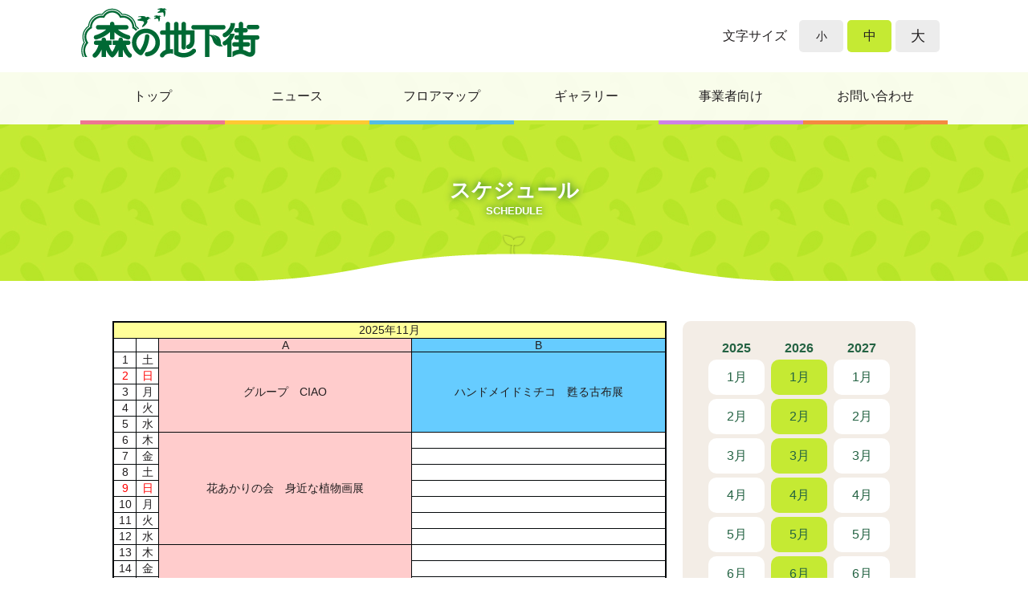

--- FILE ---
content_type: text/html
request_url: https://www.chikashin.com/gallery/schedule.html?ccv20190521
body_size: 7403
content:
<!DOCTYPE html>
<html lang="ja">

<head>
  <meta charset="UTF-8">
  <base href="https://www.chikashin.com/gallery/">
  <meta name="viewport" content="width=device-width, initial-scale=1">
  <meta name="description" content="株式会社名古屋交通開発機構,発展する地下を支えます">
  <meta name="keywords" content="ギャラリー,スケジュール,名古屋市,地下街,栄地下街,森の地下街,株式会社名古屋交通開発機構">
  <link href="../common/css/select.css" media="screen,print" rel="stylesheet" type="text/css"/>
  <link href="../favicon.ico" rel="shortcut icon"/>
  <style>
    .scheduleDate li.active {
      font-weight: bold;
      text-decoration: underline;
    }
  </style>
  <title>スケジュール | 発展する地下を支えます。　株式会社名古屋交通開発機構</title>
  <script src="../common/js/jquery-1.7.2.js" type="text/javascript"></script>
  <script src="../common/js/common.js" type="text/javascript"></script>
</head>

<body>
  <div id="wrap">
    <div class="header">
      <div>
        <p class="logo"><a href="../"><img alt="森の地下街" src="../common/img/logo.png"/></a></p>
        <dl>
          <dt>文字サイズ</dt>
          <dd>
            <ul class="fontSize">
              <li id="small">小</li>
              <li class="active" id="midium">中</li>
              <li id="large">大</li>
            </ul>
          </dd>
        </dl>
        <p class="smtMenu"><span class="top"></span><span class="bottom"></span><span class="text">MENU</span></p>
      </div>
      <div class="nav">
        <ul>
          <li><a href="../">トップ</a></li>
          <li><a href="../news/">ニュース</a></li>
          <li class="dropDown">
            <a>フロアマップ</a>
            <div class="navFloor">
              <ul>
                <!--li class="nagoya"><a href="../town/nagoya.html">メイチカ<br />（名古屋駅）</a></li-->
                <li class="sakae"><a href="../town/sakae.html">栄 森の地下街<br/>（栄駅）</a></li>
                <li class="kanayama"><a href="../town/kanayama.html">金山地下街<br/>（金山）</a></li>
                <li class="ikeshita"><a href="../town/ikeshita.html">チカシン池下<br/>（池下駅）</a></li>
              </ul>
            </div>
          </li>
          <li><a href="../gallery/">ギャラリー</a></li>
          <li class="dropDown">
            <a>事業者向け</a>
            <div class="navBusiness">
              <ul>
                <li><a href="../recruit/index.html">地下街広告</a></li>
              </ul>
            </div>
          </li>
          <li><a href="../recruit/recruting.html">お問い合わせ</a></li>
        </ul>
      </div>
    </div>

    <div class="nextBlock">
      <div class="nextTitleBlock gallery">
        <h1>スケジュール<span>SCHEDULE</span></h1>
      </div>
      <div class="nextBodyBlock gallery schedule">
        <div class="scheduleArea">
        <div id="scheduleBody">
<!-- これ以下にスケジュールを挿入する。 -->
<section id="Tbl_202501" style="display:none;">
<!-- これ以下をコピーぺーストする。 -->
<table cellspacing="0" cellpadding="0" border="0" bgcolor="#666666">
<tr valign="middle">
<td>
<table width="510" cellspacing="1" cellpadding="2" border="0">
<tr  align="center" valign="middle">
    <td bgcolor="#FFFF99" class="lb" colspan="4">2025年1月</td>
</tr>
<tr align="center" valign="middle">
    <td width="20" bgcolor="#FFFFFF" class="m"> </td>
    <td width="20" bgcolor="#FFFFFF" class="m"> </td>
    <td width="235" bgcolor="#FFCCCC" class="m">A</td>
    <td width="235" bgcolor="#66CCFF" class="m">B</td>
</tr>
<tr align="center" valign="middle">
    <td bgcolor="#FFFFFF" class="m" >1</td>
    <td bgcolor="#FFFFFF" class="m" >水</td>
    <td  bgcolor="#FFFFFF" class="m" > </td>
    <td  bgcolor="#FFFFFF" class="m" > </td>
    </tr>
<tr align="center" valign="middle">
    <td bgcolor="#FFFFFF" class="m" >2</td>
    <td bgcolor="#FFFFFF" class="m" >木</td>
    <td  bgcolor="#FFFFFF" class="m" > </td>
    <td  bgcolor="#FFFFFF" class="m" > </td>
    </tr>
<tr align="center" valign="middle">
    <td bgcolor="#FFFFFF" class="m" >3</td>
    <td bgcolor="#FFFFFF" class="m" >金</td>
    <td  bgcolor="#FFFFFF" class="m" > </td>
    <td  bgcolor="#FFFFFF" class="m" > </td>
    </tr>
<tr align="center" valign="middle">
    <td bgcolor="#FFFFFF" class="m" >4</td>
    <td bgcolor="#FFFFFF" class="m" >土</td>
    <td  bgcolor="#FFFFFF" class="m" > </td>
    <td  bgcolor="#FFFFFF" class="m" > </td>
    </tr>
<tr align="center" valign="middle">
    <td bgcolor="#FFFFFF" class="m" ><font color="#FF0000">5</font></td>
    <td bgcolor="#FFFFFF" class="m" ><font color="#FF0000">日</font></td>
    <td  bgcolor="#FFFFFF" class="m" > </td>
    <td  bgcolor="#FFFFFF" class="m" > </td>
    </tr>
<tr align="center" valign="middle">
    <td bgcolor="#FFFFFF" class="m" >6</td>
    <td bgcolor="#FFFFFF" class="m" >月</td>
    <td  bgcolor="#FFFFFF" class="m" > </td>
    <td  bgcolor="#FFFFFF" class="m" > </td>
    </tr>
<tr align="center" valign="middle">
    <td bgcolor="#FFFFFF" class="m" >7</td>
    <td bgcolor="#FFFFFF" class="m" >火</td>
    <td  bgcolor="#FFFFFF" class="m" > </td>
    <td  bgcolor="#FFFFFF" class="m" > </td>
    </tr>
<tr align="center" valign="middle">
    <td bgcolor="#FFFFFF" class="m" >8</td>
    <td bgcolor="#FFFFFF" class="m" >水</td>
    <td  bgcolor="#FFFFFF" class="m" > </td>
    <td  bgcolor="#FFFFFF" class="m" > </td>
    </tr>
<tr align="center" valign="middle">
    <td bgcolor="#FFFFFF" class="m" >9</td>
    <td bgcolor="#FFFFFF" class="m" >木</td>
    <td  bgcolor="#FFCCCC" class="m" rowspan="7">ACA会員展　</td>
    <td  bgcolor="#FFFFFF" class="m" > </td>
    </tr>
<tr align="center" valign="middle">
    <td bgcolor="#FFFFFF" class="m" >10</td>
    <td bgcolor="#FFFFFF" class="m" >金</td>
    <td  bgcolor="#FFFFFF" class="m" > </td>
    </tr>
<tr align="center" valign="middle">
    <td bgcolor="#FFFFFF" class="m" >11</td>
    <td bgcolor="#FFFFFF" class="m" >土</td>
    <td  bgcolor="#FFFFFF" class="m" > </td>
    </tr>
<tr align="center" valign="middle">
    <td bgcolor="#FFFFFF" class="m" ><font color="#FF0000">12</font></td>
    <td bgcolor="#FFFFFF" class="m" ><font color="#FF0000">日</font></td>
    <td  bgcolor="#FFFFFF" class="m" > </td>
    </tr>
<tr align="center" valign="middle">
    <td bgcolor="#FFFFFF" class="m" >13</td>
    <td bgcolor="#FFFFFF" class="m" >月</td>
    <td  bgcolor="#FFFFFF" class="m" > </td>
    </tr>
<tr align="center" valign="middle">
    <td bgcolor="#FFFFFF" class="m" >14</td>
    <td bgcolor="#FFFFFF" class="m" >火</td>
    <td  bgcolor="#FFFFFF" class="m" > </td>
    </tr>
<tr align="center" valign="middle">
    <td bgcolor="#FFFFFF" class="m" >15</td>
    <td bgcolor="#FFFFFF" class="m" >水</td>
    <td  bgcolor="#FFFFFF" class="m" > </td>
    </tr>
<tr align="center" valign="middle">
    <td bgcolor="#FFFFFF" class="m" >16</td>
    <td bgcolor="#FFFFFF" class="m" >木</td>
    <td  bgcolor="#FFCCCC" class="m" rowspan="7">宮陶ギャラリー作品展</td>
    <td  bgcolor="#FFFFFF" class="m" > </td>
    </tr>
<tr align="center" valign="middle">
    <td bgcolor="#FFFFFF" class="m" >17</td>
    <td bgcolor="#FFFFFF" class="m" >金</td>
    <td  bgcolor="#FFFFFF" class="m" > </td>
    </tr>
<tr align="center" valign="middle">
    <td bgcolor="#FFFFFF" class="m" >18</td>
    <td bgcolor="#FFFFFF" class="m" >土</td>
    <td  bgcolor="#FFFFFF" class="m" > </td>
    </tr>
<tr align="center" valign="middle">
    <td bgcolor="#FFFFFF" class="m" ><font color="#FF0000">19</font></td>
    <td bgcolor="#FFFFFF" class="m" ><font color="#FF0000">日</font></td>
    <td  bgcolor="#FFFFFF" class="m" > </td>
    </tr>
<tr align="center" valign="middle">
    <td bgcolor="#FFFFFF" class="m" >20</td>
    <td bgcolor="#FFFFFF" class="m" >月</td>
    <td  bgcolor="#FFFFFF" class="m" > </td>
    </tr>
<tr align="center" valign="middle">
    <td bgcolor="#FFFFFF" class="m" >21</td>
    <td bgcolor="#FFFFFF" class="m" >火</td>
    <td  bgcolor="#FFFFFF" class="m" > </td>
    </tr>
<tr align="center" valign="middle">
    <td bgcolor="#FFFFFF" class="m" >22</td>
    <td bgcolor="#FFFFFF" class="m" >水</td>
    <td  bgcolor="#FFFFFF" class="m" > </td>
    </tr>
<tr align="center" valign="middle">
    <td bgcolor="#FFFFFF" class="m" >23</td>
    <td bgcolor="#FFFFFF" class="m" >木</td>
    <td  bgcolor="#CEFF9C" class="m" colspan="2" rowspan="7">日本工学院　学生作品展覧会</td>
    </tr>
<tr align="center" valign="middle">
    <td bgcolor="#FFFFFF" class="m" >24</td>
    <td bgcolor="#FFFFFF" class="m" >金</td>
    </tr>
<tr align="center" valign="middle">
    <td bgcolor="#FFFFFF" class="m" >25</td>
    <td bgcolor="#FFFFFF" class="m" >土</td>
    </tr>
<tr align="center" valign="middle">
    <td bgcolor="#FFFFFF" class="m" ><font color="#FF0000">26</font></td>
    <td bgcolor="#FFFFFF" class="m" ><font color="#FF0000">日</font></td>
    </tr>
<tr align="center" valign="middle">
    <td bgcolor="#FFFFFF" class="m" >27</td>
    <td bgcolor="#FFFFFF" class="m" >月</td>
    </tr>
<tr align="center" valign="middle">
    <td bgcolor="#FFFFFF" class="m" >28</td>
    <td bgcolor="#FFFFFF" class="m" >火</td>
    </tr>
<tr align="center" valign="middle">
    <td bgcolor="#FFFFFF" class="m" >29</td>
    <td bgcolor="#FFFFFF" class="m" >水</td>
    </tr>
<tr align="center" valign="middle">
    <td bgcolor="#FFFFFF" class="m" >30</td>
    <td bgcolor="#FFFFFF" class="m" >木</td>
    <td  bgcolor="#CEFF9C" class="m" colspan="2" rowspan="2">日本工学院　学生作品展覧会</td>
    </tr>
<tr align="center" valign="middle">
    <td bgcolor="#FFFFFF" class="m" >31</td>
    <td bgcolor="#FFFFFF" class="m" >金</td>
    </tr>
</table>
    </td>
</tr>
</table><br>
<!-- これ以前をコピーぺーストする。 -->
</section>

<section id="Tbl_202502" style="display:none;">
<!-- これ以下をコピーぺーストする。 -->
<table cellspacing="0" cellpadding="0" border="0" bgcolor="#666666">
<tr valign="middle">
<td>
<table width="510" cellspacing="1" cellpadding="2" border="0">
<tr  align="center" valign="middle">
    <td bgcolor="#FFFF99" class="lb" colspan="4">2025年2月</td>
</tr>
<tr align="center" valign="middle">
    <td width="20" bgcolor="#FFFFFF" class="m"> </td>
    <td width="20" bgcolor="#FFFFFF" class="m"> </td>
    <td width="235" bgcolor="#FFCCCC" class="m">A</td>
    <td width="235" bgcolor="#66CCFF" class="m">B</td>
</tr>
<tr align="center" valign="middle">
    <td bgcolor="#FFFFFF" class="m" >1</td>
    <td bgcolor="#FFFFFF" class="m" >土</td>
    <td  bgcolor="#CEFF9C" class="m" colspan="2" rowspan="5">日本工学院　学生作品展覧会</td>
    </tr>
<tr align="center" valign="middle">
    <td bgcolor="#FFFFFF" class="m" ><font color="#FF0000">2</font></td>
    <td bgcolor="#FFFFFF" class="m" ><font color="#FF0000">日</font></td>
    </tr>
<tr align="center" valign="middle">
    <td bgcolor="#FFFFFF" class="m" >3</td>
    <td bgcolor="#FFFFFF" class="m" >月</td>
    </tr>
<tr align="center" valign="middle">
    <td bgcolor="#FFFFFF" class="m" >4</td>
    <td bgcolor="#FFFFFF" class="m" >火</td>
    </tr>
<tr align="center" valign="middle">
    <td bgcolor="#FFFFFF" class="m" >5</td>
    <td bgcolor="#FFFFFF" class="m" >水</td>
    </tr>
<tr align="center" valign="middle">
    <td bgcolor="#FFFFFF" class="m" >6</td>
    <td bgcolor="#FFFFFF" class="m" >木</td>
    <td  bgcolor="#FFFFFF" class="m" > </td>
    <td  bgcolor="#66CCFF" class="m" rowspan="7">愛知電業協会写真コンテスト作品展</td>
    </tr>
<tr align="center" valign="middle">
    <td bgcolor="#FFFFFF" class="m" >7</td>
    <td bgcolor="#FFFFFF" class="m" >金</td>
    <td  bgcolor="#FFFFFF" class="m" > </td>
    </tr>
<tr align="center" valign="middle">
    <td bgcolor="#FFFFFF" class="m" >8</td>
    <td bgcolor="#FFFFFF" class="m" >土</td>
    <td  bgcolor="#FFFFFF" class="m" > </td>
    </tr>
<tr align="center" valign="middle">
    <td bgcolor="#FFFFFF" class="m" ><font color="#FF0000">9</font></td>
    <td bgcolor="#FFFFFF" class="m" ><font color="#FF0000">日</font></td>
    <td  bgcolor="#FFFFFF" class="m" > </td>
    </tr>
<tr align="center" valign="middle">
    <td bgcolor="#FFFFFF" class="m" >10</td>
    <td bgcolor="#FFFFFF" class="m" >月</td>
    <td  bgcolor="#FFFFFF" class="m" > </td>
    </tr>
<tr align="center" valign="middle">
    <td bgcolor="#FFFFFF" class="m" >11</td>
    <td bgcolor="#FFFFFF" class="m" >火</td>
    <td  bgcolor="#FFFFFF" class="m" > </td>
    </tr>
<tr align="center" valign="middle">
    <td bgcolor="#FFFFFF" class="m" >12</td>
    <td bgcolor="#FFFFFF" class="m" >水</td>
    <td  bgcolor="#FFFFFF" class="m" > </td>
    </tr>
<tr align="center" valign="middle">
    <td bgcolor="#FFFFFF" class="m" >13</td>
    <td bgcolor="#FFFFFF" class="m" >木</td>
    <td  bgcolor="#CEFF9C" class="m" colspan="2" rowspan="7">写真と絵画の３人展</td>
    </tr>
<tr align="center" valign="middle">
    <td bgcolor="#FFFFFF" class="m" >14</td>
    <td bgcolor="#FFFFFF" class="m" >金</td>
    </tr>
<tr align="center" valign="middle">
    <td bgcolor="#FFFFFF" class="m" >15</td>
    <td bgcolor="#FFFFFF" class="m" >土</td>
    </tr>
<tr align="center" valign="middle">
    <td bgcolor="#FFFFFF" class="m" ><font color="#FF0000">16</font></td>
    <td bgcolor="#FFFFFF" class="m" ><font color="#FF0000">日</font></td>
    </tr>
<tr align="center" valign="middle">
    <td bgcolor="#FFFFFF" class="m" >17</td>
    <td bgcolor="#FFFFFF" class="m" >月</td>
    </tr>
<tr align="center" valign="middle">
    <td bgcolor="#FFFFFF" class="m" >18</td>
    <td bgcolor="#FFFFFF" class="m" >火</td>
    </tr>
<tr align="center" valign="middle">
    <td bgcolor="#FFFFFF" class="m" >19</td>
    <td bgcolor="#FFFFFF" class="m" >水</td>
    </tr>
<tr align="center" valign="middle">
    <td bgcolor="#FFFFFF" class="m" >20</td>
    <td bgcolor="#FFFFFF" class="m" >木</td>
    <td  bgcolor="#CEFF9C" class="m" colspan="2" rowspan="7">大西翔　絵画展 2025</td>
    </tr>
<tr align="center" valign="middle">
    <td bgcolor="#FFFFFF" class="m" >21</td>
    <td bgcolor="#FFFFFF" class="m" >金</td>
    </tr>
<tr align="center" valign="middle">
    <td bgcolor="#FFFFFF" class="m" >22</td>
    <td bgcolor="#FFFFFF" class="m" >土</td>
    </tr>
<tr align="center" valign="middle">
    <td bgcolor="#FFFFFF" class="m" ><font color="#FF0000">23</font></td>
    <td bgcolor="#FFFFFF" class="m" ><font color="#FF0000">日</font></td>
    </tr>
<tr align="center" valign="middle">
    <td bgcolor="#FFFFFF" class="m" >24</td>
    <td bgcolor="#FFFFFF" class="m" >月</td>
    </tr>
<tr align="center" valign="middle">
    <td bgcolor="#FFFFFF" class="m" >25</td>
    <td bgcolor="#FFFFFF" class="m" >火</td>
    </tr>
<tr align="center" valign="middle">
    <td bgcolor="#FFFFFF" class="m" >26</td>
    <td bgcolor="#FFFFFF" class="m" >水</td>
    </tr>
<tr align="center" valign="middle">
    <td bgcolor="#FFFFFF" class="m" >27</td>
    <td bgcolor="#FFFFFF" class="m" >木</td>
    <td  bgcolor="#FFFFFF" class="m" > </td>
    <td  bgcolor="#66CCFF" class="m" rowspan="2">ハンドメイドミチコ　甦る古布展</td>
    </tr>
<tr align="center" valign="middle">
    <td bgcolor="#FFFFFF" class="m" >28</td>
    <td bgcolor="#FFFFFF" class="m" >金</td>
    <td  bgcolor="#FFFFFF" class="m" > </td>
    </tr>
</table>
    </td>
</tr>
</table><br>
<!-- これ以前をコピーぺーストする。 -->
</section>

<section id="Tbl_202503" style="display:none;">
<!-- これ以下をコピーぺーストする。 -->
<table cellspacing="0" cellpadding="0" border="0" bgcolor="#666666">
<tr valign="middle">
<td>
<table width="510" cellspacing="1" cellpadding="2" border="0">
<tr  align="center" valign="middle">
    <td bgcolor="#FFFF99" class="lb" colspan="4">2025年3月</td>
</tr>
<tr align="center" valign="middle">
    <td width="20" bgcolor="#FFFFFF" class="m"> </td>
    <td width="20" bgcolor="#FFFFFF" class="m"> </td>
    <td width="235" bgcolor="#FFCCCC" class="m">A</td>
    <td width="235" bgcolor="#66CCFF" class="m">B</td>
</tr>
<tr align="center" valign="middle">
    <td bgcolor="#FFFFFF" class="m" >1</td>
    <td bgcolor="#FFFFFF" class="m" >土</td>
    <td  bgcolor="#FFFFFF" class="m" > </td>
    <td  bgcolor="#66CCFF" class="m" rowspan="5">ハンドメイドミチコ　甦る古布展</td>
    </tr>
<tr align="center" valign="middle">
    <td bgcolor="#FFFFFF" class="m" ><font color="#FF0000">2</font></td>
    <td bgcolor="#FFFFFF" class="m" ><font color="#FF0000">日</font></td>
    <td  bgcolor="#FFFFFF" class="m" > </td>
    </tr>
<tr align="center" valign="middle">
    <td bgcolor="#FFFFFF" class="m" >3</td>
    <td bgcolor="#FFFFFF" class="m" >月</td>
    <td  bgcolor="#FFFFFF" class="m" > </td>
    </tr>
<tr align="center" valign="middle">
    <td bgcolor="#FFFFFF" class="m" >4</td>
    <td bgcolor="#FFFFFF" class="m" >火</td>
    <td  bgcolor="#FFFFFF" class="m" > </td>
    </tr>
<tr align="center" valign="middle">
    <td bgcolor="#FFFFFF" class="m" >5</td>
    <td bgcolor="#FFFFFF" class="m" >水</td>
    <td  bgcolor="#FFFFFF" class="m" > </td>
    </tr>
<tr align="center" valign="middle">
    <td bgcolor="#FFFFFF" class="m" >6</td>
    <td bgcolor="#FFFFFF" class="m" >木</td>
    <td  bgcolor="#FFFFFF" class="m" > </td>
    <td  bgcolor="#FFFFFF" class="m" > </td>
    </tr>
<tr align="center" valign="middle">
    <td bgcolor="#FFFFFF" class="m" >7</td>
    <td bgcolor="#FFFFFF" class="m" >金</td>
    <td  bgcolor="#FFFFFF" class="m" > </td>
    <td  bgcolor="#FFFFFF" class="m" > </td>
    </tr>
<tr align="center" valign="middle">
    <td bgcolor="#FFFFFF" class="m" >8</td>
    <td bgcolor="#FFFFFF" class="m" >土</td>
    <td  bgcolor="#FFFFFF" class="m" > </td>
    <td  bgcolor="#FFFFFF" class="m" > </td>
    </tr>
<tr align="center" valign="middle">
    <td bgcolor="#FFFFFF" class="m" ><font color="#FF0000">9</font></td>
    <td bgcolor="#FFFFFF" class="m" ><font color="#FF0000">日</font></td>
    <td  bgcolor="#FFFFFF" class="m" > </td>
    <td  bgcolor="#FFFFFF" class="m" > </td>
    </tr>
<tr align="center" valign="middle">
    <td bgcolor="#FFFFFF" class="m" >10</td>
    <td bgcolor="#FFFFFF" class="m" >月</td>
    <td  bgcolor="#FFFFFF" class="m" > </td>
    <td  bgcolor="#FFFFFF" class="m" > </td>
    </tr>
<tr align="center" valign="middle">
    <td bgcolor="#FFFFFF" class="m" >11</td>
    <td bgcolor="#FFFFFF" class="m" >火</td>
    <td  bgcolor="#FFFFFF" class="m" > </td>
    <td  bgcolor="#FFFFFF" class="m" > </td>
    </tr>
<tr align="center" valign="middle">
    <td bgcolor="#FFFFFF" class="m" >12</td>
    <td bgcolor="#FFFFFF" class="m" >水</td>
    <td  bgcolor="#FFFFFF" class="m" > </td>
    <td  bgcolor="#FFFFFF" class="m" > </td>
    </tr>
<tr align="center" valign="middle">
    <td bgcolor="#FFFFFF" class="m" >13</td>
    <td bgcolor="#FFFFFF" class="m" >木</td>
    <td  bgcolor="#CEFF9C" class="m" colspan="2" rowspan="7">亀﨑敏郎水彩画展</td>
    </tr>
<tr align="center" valign="middle">
    <td bgcolor="#FFFFFF" class="m" >14</td>
    <td bgcolor="#FFFFFF" class="m" >金</td>
    </tr>
<tr align="center" valign="middle">
    <td bgcolor="#FFFFFF" class="m" >15</td>
    <td bgcolor="#FFFFFF" class="m" >土</td>
    </tr>
<tr align="center" valign="middle">
    <td bgcolor="#FFFFFF" class="m" ><font color="#FF0000">16</font></td>
    <td bgcolor="#FFFFFF" class="m" ><font color="#FF0000">日</font></td>
    </tr>
<tr align="center" valign="middle">
    <td bgcolor="#FFFFFF" class="m" >17</td>
    <td bgcolor="#FFFFFF" class="m" >月</td>
    </tr>
<tr align="center" valign="middle">
    <td bgcolor="#FFFFFF" class="m" >18</td>
    <td bgcolor="#FFFFFF" class="m" >火</td>
    </tr>
<tr align="center" valign="middle">
    <td bgcolor="#FFFFFF" class="m" >19</td>
    <td bgcolor="#FFFFFF" class="m" >水</td>
    </tr>
<tr align="center" valign="middle">
    <td bgcolor="#FFFFFF" class="m" >20</td>
    <td bgcolor="#FFFFFF" class="m" >木</td>
    <td  bgcolor="#FFFFFF" class="m" > </td>
    <td  bgcolor="#FFFFFF" class="m" > </td>
    </tr>
<tr align="center" valign="middle">
    <td bgcolor="#FFFFFF" class="m" >21</td>
    <td bgcolor="#FFFFFF" class="m" >金</td>
    <td  bgcolor="#FFFFFF" class="m" > </td>
    <td  bgcolor="#FFFFFF" class="m" > </td>
    </tr>
<tr align="center" valign="middle">
    <td bgcolor="#FFFFFF" class="m" >22</td>
    <td bgcolor="#FFFFFF" class="m" >土</td>
    <td  bgcolor="#FFFFFF" class="m" > </td>
    <td  bgcolor="#FFFFFF" class="m" > </td>
    </tr>
<tr align="center" valign="middle">
    <td bgcolor="#FFFFFF" class="m" ><font color="#FF0000">23</font></td>
    <td bgcolor="#FFFFFF" class="m" ><font color="#FF0000">日</font></td>
    <td  bgcolor="#FFFFFF" class="m" > </td>
    <td  bgcolor="#FFFFFF" class="m" > </td>
    </tr>
<tr align="center" valign="middle">
    <td bgcolor="#FFFFFF" class="m" >24</td>
    <td bgcolor="#FFFFFF" class="m" >月</td>
    <td  bgcolor="#FFFFFF" class="m" > </td>
    <td  bgcolor="#FFFFFF" class="m" > </td>
    </tr>
<tr align="center" valign="middle">
    <td bgcolor="#FFFFFF" class="m" >25</td>
    <td bgcolor="#FFFFFF" class="m" >火</td>
    <td  bgcolor="#FFFFFF" class="m" > </td>
    <td  bgcolor="#FFFFFF" class="m" > </td>
    </tr>
<tr align="center" valign="middle">
    <td bgcolor="#FFFFFF" class="m" >26</td>
    <td bgcolor="#FFFFFF" class="m" >水</td>
    <td  bgcolor="#FFFFFF" class="m" > </td>
    <td  bgcolor="#FFFFFF" class="m" > </td>
    </tr>
<tr align="center" valign="middle">
    <td bgcolor="#FFFFFF" class="m" >27</td>
    <td bgcolor="#FFFFFF" class="m" >木</td>
    <td  bgcolor="#FFCCCC" class="m" rowspan="5">野田繁憲写真展</td>
    <td  bgcolor="#FFFFFF" class="m" > </td>
    </tr>
<tr align="center" valign="middle">
    <td bgcolor="#FFFFFF" class="m" >28</td>
    <td bgcolor="#FFFFFF" class="m" >金</td>
    <td  bgcolor="#FFFFFF" class="m" > </td>
    </tr>
<tr align="center" valign="middle">
    <td bgcolor="#FFFFFF" class="m" >29</td>
    <td bgcolor="#FFFFFF" class="m" >土</td>
    <td  bgcolor="#FFFFFF" class="m" > </td>
    </tr>
<tr align="center" valign="middle">
    <td bgcolor="#FFFFFF" class="m" ><font color="#FF0000">30</font></td>
    <td bgcolor="#FFFFFF" class="m" ><font color="#FF0000">日</font></td>
    <td  bgcolor="#FFFFFF" class="m" > </td>
    </tr>
<tr align="center" valign="middle">
    <td bgcolor="#FFFFFF" class="m" >31</td>
    <td bgcolor="#FFFFFF" class="m" >月</td>
    <td  bgcolor="#FFFFFF" class="m" > </td>
    </tr>
</table>
    </td>
</tr>
</table><br>
<!-- これ以前をコピーぺーストする。 -->
</section>

<section id="Tbl_202504" style="display:none;">
<!-- これ以下をコピーぺーストする。 -->
<table cellspacing="0" cellpadding="0" border="0" bgcolor="#666666">
<tr valign="middle">
<td>
<table width="510" cellspacing="1" cellpadding="2" border="0">
<tr  align="center" valign="middle">
    <td bgcolor="#FFFF99" class="lb" colspan="4">2025年4月</td>
</tr>
<tr align="center" valign="middle">
    <td width="20" bgcolor="#FFFFFF" class="m"> </td>
    <td width="20" bgcolor="#FFFFFF" class="m"> </td>
    <td width="235" bgcolor="#FFCCCC" class="m">A</td>
    <td width="235" bgcolor="#66CCFF" class="m">B</td>
</tr>
<tr align="center" valign="middle">
    <td bgcolor="#FFFFFF" class="m" >1</td>
    <td bgcolor="#FFFFFF" class="m" >火</td>
    <td  bgcolor="#FFCCCC" class="m" rowspan="2">野田繁憲写真展</td>
    <td  bgcolor="#FFFFFF" class="m" > </td>
    </tr>
<tr align="center" valign="middle">
    <td bgcolor="#FFFFFF" class="m" >2</td>
    <td bgcolor="#FFFFFF" class="m" >水</td>
    <td  bgcolor="#FFFFFF" class="m" > </td>
    </tr>
<tr align="center" valign="middle">
    <td bgcolor="#FFFFFF" class="m" >3</td>
    <td bgcolor="#FFFFFF" class="m" >木</td>
    <td  bgcolor="#FFCCCC" class="m" rowspan="7">よみがえり～真の自由を求めて　展</td>
    <td  bgcolor="#FFFFFF" class="m" > </td>
    </tr>
<tr align="center" valign="middle">
    <td bgcolor="#FFFFFF" class="m" >4</td>
    <td bgcolor="#FFFFFF" class="m" >金</td>
    <td  bgcolor="#FFFFFF" class="m" > </td>
    </tr>
<tr align="center" valign="middle">
    <td bgcolor="#FFFFFF" class="m" >5</td>
    <td bgcolor="#FFFFFF" class="m" >土</td>
    <td  bgcolor="#FFFFFF" class="m" > </td>
    </tr>
<tr align="center" valign="middle">
    <td bgcolor="#FFFFFF" class="m" ><font color="#FF0000">6</font></td>
    <td bgcolor="#FFFFFF" class="m" ><font color="#FF0000">日</font></td>
    <td  bgcolor="#FFFFFF" class="m" > </td>
    </tr>
<tr align="center" valign="middle">
    <td bgcolor="#FFFFFF" class="m" >7</td>
    <td bgcolor="#FFFFFF" class="m" >月</td>
    <td  bgcolor="#FFFFFF" class="m" > </td>
    </tr>
<tr align="center" valign="middle">
    <td bgcolor="#FFFFFF" class="m" >8</td>
    <td bgcolor="#FFFFFF" class="m" >火</td>
    <td  bgcolor="#FFFFFF" class="m" > </td>
    </tr>
<tr align="center" valign="middle">
    <td bgcolor="#FFFFFF" class="m" >9</td>
    <td bgcolor="#FFFFFF" class="m" >水</td>
    <td  bgcolor="#FFFFFF" class="m" > </td>
    </tr>
<tr align="center" valign="middle">
    <td bgcolor="#FFFFFF" class="m" >10</td>
    <td bgcolor="#FFFFFF" class="m" >木</td>
    <td  bgcolor="#CEFF9C" class="m" colspan="2" rowspan="7">キャラ・アート・スクール・フェスティバル</td>
    </tr>
<tr align="center" valign="middle">
    <td bgcolor="#FFFFFF" class="m" >11</td>
    <td bgcolor="#FFFFFF" class="m" >金</td>
    </tr>
<tr align="center" valign="middle">
    <td bgcolor="#FFFFFF" class="m" >12</td>
    <td bgcolor="#FFFFFF" class="m" >土</td>
    </tr>
<tr align="center" valign="middle">
    <td bgcolor="#FFFFFF" class="m" ><font color="#FF0000">13</font></td>
    <td bgcolor="#FFFFFF" class="m" ><font color="#FF0000">日</font></td>
    </tr>
<tr align="center" valign="middle">
    <td bgcolor="#FFFFFF" class="m" >14</td>
    <td bgcolor="#FFFFFF" class="m" >月</td>
    </tr>
<tr align="center" valign="middle">
    <td bgcolor="#FFFFFF" class="m" >15</td>
    <td bgcolor="#FFFFFF" class="m" >火</td>
    </tr>
<tr align="center" valign="middle">
    <td bgcolor="#FFFFFF" class="m" >16</td>
    <td bgcolor="#FFFFFF" class="m" >水</td>
    </tr>
<tr align="center" valign="middle">
    <td bgcolor="#FFFFFF" class="m" >17</td>
    <td bgcolor="#FFFFFF" class="m" >木</td>
    <td  bgcolor="#CEFF9C" class="m" colspan="2" rowspan="7">TEAM Regalo Color展ラッピング＆ﾍﾟｰﾊﾟｰｸｲﾘﾝｸﾞ・水引教室</td>
    </tr>
<tr align="center" valign="middle">
    <td bgcolor="#FFFFFF" class="m" >18</td>
    <td bgcolor="#FFFFFF" class="m" >金</td>
    </tr>
<tr align="center" valign="middle">
    <td bgcolor="#FFFFFF" class="m" >19</td>
    <td bgcolor="#FFFFFF" class="m" >土</td>
    </tr>
<tr align="center" valign="middle">
    <td bgcolor="#FFFFFF" class="m" ><font color="#FF0000">20</font></td>
    <td bgcolor="#FFFFFF" class="m" ><font color="#FF0000">日</font></td>
    </tr>
<tr align="center" valign="middle">
    <td bgcolor="#FFFFFF" class="m" >21</td>
    <td bgcolor="#FFFFFF" class="m" >月</td>
    </tr>
<tr align="center" valign="middle">
    <td bgcolor="#FFFFFF" class="m" >22</td>
    <td bgcolor="#FFFFFF" class="m" >火</td>
    </tr>
<tr align="center" valign="middle">
    <td bgcolor="#FFFFFF" class="m" >23</td>
    <td bgcolor="#FFFFFF" class="m" >水</td>
    </tr>
<tr align="center" valign="middle">
    <td bgcolor="#FFFFFF" class="m" >24</td>
    <td bgcolor="#FFFFFF" class="m" >木</td>
    <td  bgcolor="#FFCCCC" class="m" rowspan="7">竹ランタンと絵画展</td>
    <td  bgcolor="#66CCFF" class="m" rowspan="7">宮陶ギャラリー作品展</td>
    </tr>
<tr align="center" valign="middle">
    <td bgcolor="#FFFFFF" class="m" >25</td>
    <td bgcolor="#FFFFFF" class="m" >金</td>
    </tr>
<tr align="center" valign="middle">
    <td bgcolor="#FFFFFF" class="m" >26</td>
    <td bgcolor="#FFFFFF" class="m" >土</td>
    </tr>
<tr align="center" valign="middle">
    <td bgcolor="#FFFFFF" class="m" ><font color="#FF0000">27</font></td>
    <td bgcolor="#FFFFFF" class="m" ><font color="#FF0000">日</font></td>
    </tr>
<tr align="center" valign="middle">
    <td bgcolor="#FFFFFF" class="m" >28</td>
    <td bgcolor="#FFFFFF" class="m" >月</td>
    </tr>
<tr align="center" valign="middle">
    <td bgcolor="#FFFFFF" class="m" >29</td>
    <td bgcolor="#FFFFFF" class="m" >火</td>
    </tr>
<tr align="center" valign="middle">
    <td bgcolor="#FFFFFF" class="m" >30</td>
    <td bgcolor="#FFFFFF" class="m" >水</td>
    </tr>
</table>
    </td>
</tr>
</table><br>
<!-- これ以前をコピーぺーストする。 -->
</section>

<section id="Tbl_202505" style="display:none;">
<!-- これ以下をコピーぺーストする。 -->
<table cellspacing="0" cellpadding="0" border="0" bgcolor="#666666">
<tr valign="middle">
<td>
<table width="510" cellspacing="1" cellpadding="2" border="0">
<tr  align="center" valign="middle">
    <td bgcolor="#FFFF99" class="lb" colspan="4">2025年5月</td>
</tr>
<tr align="center" valign="middle">
    <td width="20" bgcolor="#FFFFFF" class="m"> </td>
    <td width="20" bgcolor="#FFFFFF" class="m"> </td>
    <td width="235" bgcolor="#FFCCCC" class="m">A</td>
    <td width="235" bgcolor="#66CCFF" class="m">B</td>
</tr>
<tr align="center" valign="middle">
    <td bgcolor="#FFFFFF" class="m" >1</td>
    <td bgcolor="#FFFFFF" class="m" >木</td>
    <td  bgcolor="#FFFFFF" class="m" > </td>
    <td  bgcolor="#FFFFFF" class="m" > </td>
    </tr>
<tr align="center" valign="middle">
    <td bgcolor="#FFFFFF" class="m" >2</td>
    <td bgcolor="#FFFFFF" class="m" >金</td>
    <td  bgcolor="#FFFFFF" class="m" > </td>
    <td  bgcolor="#FFFFFF" class="m" > </td>
    </tr>
<tr align="center" valign="middle">
    <td bgcolor="#FFFFFF" class="m" >3</td>
    <td bgcolor="#FFFFFF" class="m" >土</td>
    <td  bgcolor="#FFFFFF" class="m" > </td>
    <td  bgcolor="#FFFFFF" class="m" > </td>
    </tr>
<tr align="center" valign="middle">
    <td bgcolor="#FFFFFF" class="m" ><font color="#FF0000">4</font></td>
    <td bgcolor="#FFFFFF" class="m" ><font color="#FF0000">日</font></td>
    <td  bgcolor="#FFFFFF" class="m" > </td>
    <td  bgcolor="#FFFFFF" class="m" > </td>
    </tr>
<tr align="center" valign="middle">
    <td bgcolor="#FFFFFF" class="m" >5</td>
    <td bgcolor="#FFFFFF" class="m" >月</td>
    <td  bgcolor="#FFFFFF" class="m" > </td>
    <td  bgcolor="#FFFFFF" class="m" > </td>
    </tr>
<tr align="center" valign="middle">
    <td bgcolor="#FFFFFF" class="m" >6</td>
    <td bgcolor="#FFFFFF" class="m" >火</td>
    <td  bgcolor="#FFFFFF" class="m" > </td>
    <td  bgcolor="#FFFFFF" class="m" > </td>
    </tr>
<tr align="center" valign="middle">
    <td bgcolor="#FFFFFF" class="m" >7</td>
    <td bgcolor="#FFFFFF" class="m" >水</td>
    <td  bgcolor="#FFFFFF" class="m" > </td>
    <td  bgcolor="#FFFFFF" class="m" > </td>
    </tr>
<tr align="center" valign="middle">
    <td bgcolor="#FFFFFF" class="m" >8</td>
    <td bgcolor="#FFFFFF" class="m" >木</td>
    <td  bgcolor="#CEFF9C" class="m" colspan="2" rowspan="7">あかまんまくらぶ木版画展</td>
    </tr>
<tr align="center" valign="middle">
    <td bgcolor="#FFFFFF" class="m" >9</td>
    <td bgcolor="#FFFFFF" class="m" >金</td>
    </tr>
<tr align="center" valign="middle">
    <td bgcolor="#FFFFFF" class="m" >10</td>
    <td bgcolor="#FFFFFF" class="m" >土</td>
    </tr>
<tr align="center" valign="middle">
    <td bgcolor="#FFFFFF" class="m" ><font color="#FF0000">11</font></td>
    <td bgcolor="#FFFFFF" class="m" ><font color="#FF0000">日</font></td>
    </tr>
<tr align="center" valign="middle">
    <td bgcolor="#FFFFFF" class="m" >12</td>
    <td bgcolor="#FFFFFF" class="m" >月</td>
    </tr>
<tr align="center" valign="middle">
    <td bgcolor="#FFFFFF" class="m" >13</td>
    <td bgcolor="#FFFFFF" class="m" >火</td>
    </tr>
<tr align="center" valign="middle">
    <td bgcolor="#FFFFFF" class="m" >14</td>
    <td bgcolor="#FFFFFF" class="m" >水</td>
    </tr>
<tr align="center" valign="middle">
    <td bgcolor="#FFFFFF" class="m" >15</td>
    <td bgcolor="#FFFFFF" class="m" >木</td>
    <td  bgcolor="#CEFF9C" class="m" colspan="2" rowspan="7">山田久仁夫 水彩画展・教室(スケッチ名古屋塾)展</td>
    </tr>
<tr align="center" valign="middle">
    <td bgcolor="#FFFFFF" class="m" >16</td>
    <td bgcolor="#FFFFFF" class="m" >金</td>
    </tr>
<tr align="center" valign="middle">
    <td bgcolor="#FFFFFF" class="m" >17</td>
    <td bgcolor="#FFFFFF" class="m" >土</td>
    </tr>
<tr align="center" valign="middle">
    <td bgcolor="#FFFFFF" class="m" ><font color="#FF0000">18</font></td>
    <td bgcolor="#FFFFFF" class="m" ><font color="#FF0000">日</font></td>
    </tr>
<tr align="center" valign="middle">
    <td bgcolor="#FFFFFF" class="m" >19</td>
    <td bgcolor="#FFFFFF" class="m" >月</td>
    </tr>
<tr align="center" valign="middle">
    <td bgcolor="#FFFFFF" class="m" >20</td>
    <td bgcolor="#FFFFFF" class="m" >火</td>
    </tr>
<tr align="center" valign="middle">
    <td bgcolor="#FFFFFF" class="m" >21</td>
    <td bgcolor="#FFFFFF" class="m" >水</td>
    </tr>
<tr align="center" valign="middle">
    <td bgcolor="#FFFFFF" class="m" >22</td>
    <td bgcolor="#FFFFFF" class="m" >木</td>
    <td  bgcolor="#FFFFFF" class="m" > </td>
    <td  bgcolor="#FFFFFF" class="m" > </td>
    </tr>
<tr align="center" valign="middle">
    <td bgcolor="#FFFFFF" class="m" >23</td>
    <td bgcolor="#FFFFFF" class="m" >金</td>
    <td  bgcolor="#FFFFFF" class="m" > </td>
    <td  bgcolor="#FFFFFF" class="m" > </td>
    </tr>
<tr align="center" valign="middle">
    <td bgcolor="#FFFFFF" class="m" >24</td>
    <td bgcolor="#FFFFFF" class="m" >土</td>
    <td  bgcolor="#FFFFFF" class="m" > </td>
    <td  bgcolor="#FFFFFF" class="m" > </td>
    </tr>
<tr align="center" valign="middle">
    <td bgcolor="#FFFFFF" class="m" ><font color="#FF0000">25</font></td>
    <td bgcolor="#FFFFFF" class="m" ><font color="#FF0000">日</font></td>
    <td  bgcolor="#FFFFFF" class="m" > </td>
    <td  bgcolor="#FFFFFF" class="m" > </td>
    </tr>
<tr align="center" valign="middle">
    <td bgcolor="#FFFFFF" class="m" >26</td>
    <td bgcolor="#FFFFFF" class="m" >月</td>
    <td  bgcolor="#FFFFFF" class="m" > </td>
    <td  bgcolor="#FFFFFF" class="m" > </td>
    </tr>
<tr align="center" valign="middle">
    <td bgcolor="#FFFFFF" class="m" >27</td>
    <td bgcolor="#FFFFFF" class="m" >火</td>
    <td  bgcolor="#FFFFFF" class="m" > </td>
    <td  bgcolor="#FFFFFF" class="m" > </td>
    </tr>
<tr align="center" valign="middle">
    <td bgcolor="#FFFFFF" class="m" >28</td>
    <td bgcolor="#FFFFFF" class="m" >水</td>
    <td  bgcolor="#FFFFFF" class="m" > </td>
    <td  bgcolor="#FFFFFF" class="m" > </td>
    </tr>
<tr align="center" valign="middle">
    <td bgcolor="#FFFFFF" class="m" >29</td>
    <td bgcolor="#FFFFFF" class="m" >木</td>
    <td  bgcolor="#FFFFFF" class="m" > </td>
    <td  bgcolor="#FFFFFF" class="m" > </td>
    </tr>
<tr align="center" valign="middle">
    <td bgcolor="#FFFFFF" class="m" >30</td>
    <td bgcolor="#FFFFFF" class="m" >金</td>
    <td  bgcolor="#FFFFFF" class="m" > </td>
    <td  bgcolor="#FFFFFF" class="m" > </td>
    </tr>
<tr align="center" valign="middle">
    <td bgcolor="#FFFFFF" class="m" >31</td>
    <td bgcolor="#FFFFFF" class="m" >土</td>
    <td  bgcolor="#FFFFFF" class="m" > </td>
    <td  bgcolor="#FFFFFF" class="m" > </td>
    </tr>
</table>
    </td>
</tr>
</table><br>
<!-- これ以前をコピーぺーストする。 -->
</section>

<section id="Tbl_202506" style="display:none;">
<!-- これ以下をコピーぺーストする。 -->
<table cellspacing="0" cellpadding="0" border="0" bgcolor="#666666">
<tr valign="middle">
<td>
<table width="510" cellspacing="1" cellpadding="2" border="0">
<tr  align="center" valign="middle">
    <td bgcolor="#FFFF99" class="lb" colspan="4">2025年6月</td>
</tr>
<tr align="center" valign="middle">
    <td width="20" bgcolor="#FFFFFF" class="m"> </td>
    <td width="20" bgcolor="#FFFFFF" class="m"> </td>
    <td width="235" bgcolor="#FFCCCC" class="m">A</td>
    <td width="235" bgcolor="#66CCFF" class="m">B</td>
</tr>
<tr align="center" valign="middle">
    <td bgcolor="#FFFFFF" class="m" ><font color="#FF0000">1</font></td>
    <td bgcolor="#FFFFFF" class="m" ><font color="#FF0000">日</font></td>
    <td  bgcolor="#FFFFFF" class="m" > </td>
    <td  bgcolor="#FFFFFF" class="m" > </td>
    </tr>
<tr align="center" valign="middle">
    <td bgcolor="#FFFFFF" class="m" >2</td>
    <td bgcolor="#FFFFFF" class="m" >月</td>
    <td  bgcolor="#FFFFFF" class="m" > </td>
    <td  bgcolor="#FFFFFF" class="m" > </td>
    </tr>
<tr align="center" valign="middle">
    <td bgcolor="#FFFFFF" class="m" >3</td>
    <td bgcolor="#FFFFFF" class="m" >火</td>
    <td  bgcolor="#FFFFFF" class="m" > </td>
    <td  bgcolor="#FFFFFF" class="m" > </td>
    </tr>
<tr align="center" valign="middle">
    <td bgcolor="#FFFFFF" class="m" >4</td>
    <td bgcolor="#FFFFFF" class="m" >水</td>
    <td  bgcolor="#FFFFFF" class="m" > </td>
    <td  bgcolor="#FFFFFF" class="m" > </td>
    </tr>
<tr align="center" valign="middle">
    <td bgcolor="#FFFFFF" class="m" >5</td>
    <td bgcolor="#FFFFFF" class="m" >木</td>
    <td  bgcolor="#FFCCCC" class="m" rowspan="7">幸の会</td>
    <td  bgcolor="#66CCFF" class="m" rowspan="7">未来に～西尾マリコ油彩・水彩画展</td>
    </tr>
<tr align="center" valign="middle">
    <td bgcolor="#FFFFFF" class="m" >6</td>
    <td bgcolor="#FFFFFF" class="m" >金</td>
    </tr>
<tr align="center" valign="middle">
    <td bgcolor="#FFFFFF" class="m" >7</td>
    <td bgcolor="#FFFFFF" class="m" >土</td>
    </tr>
<tr align="center" valign="middle">
    <td bgcolor="#FFFFFF" class="m" ><font color="#FF0000">8</font></td>
    <td bgcolor="#FFFFFF" class="m" ><font color="#FF0000">日</font></td>
    </tr>
<tr align="center" valign="middle">
    <td bgcolor="#FFFFFF" class="m" >9</td>
    <td bgcolor="#FFFFFF" class="m" >月</td>
    </tr>
<tr align="center" valign="middle">
    <td bgcolor="#FFFFFF" class="m" >10</td>
    <td bgcolor="#FFFFFF" class="m" >火</td>
    </tr>
<tr align="center" valign="middle">
    <td bgcolor="#FFFFFF" class="m" >11</td>
    <td bgcolor="#FFFFFF" class="m" >水</td>
    </tr>
<tr align="center" valign="middle">
    <td bgcolor="#FFFFFF" class="m" >12</td>
    <td bgcolor="#FFFFFF" class="m" >木</td>
    <td  bgcolor="#FFFFFF" class="m" > </td>
    <td  bgcolor="#FFFFFF" class="m" > </td>
    </tr>
<tr align="center" valign="middle">
    <td bgcolor="#FFFFFF" class="m" >13</td>
    <td bgcolor="#FFFFFF" class="m" >金</td>
    <td  bgcolor="#FFFFFF" class="m" > </td>
    <td  bgcolor="#FFFFFF" class="m" > </td>
    </tr>
<tr align="center" valign="middle">
    <td bgcolor="#FFFFFF" class="m" >14</td>
    <td bgcolor="#FFFFFF" class="m" >土</td>
    <td  bgcolor="#FFFFFF" class="m" > </td>
    <td  bgcolor="#FFFFFF" class="m" > </td>
    </tr>
<tr align="center" valign="middle">
    <td bgcolor="#FFFFFF" class="m" ><font color="#FF0000">15</font></td>
    <td bgcolor="#FFFFFF" class="m" ><font color="#FF0000">日</font></td>
    <td  bgcolor="#FFFFFF" class="m" > </td>
    <td  bgcolor="#FFFFFF" class="m" > </td>
    </tr>
<tr align="center" valign="middle">
    <td bgcolor="#FFFFFF" class="m" >16</td>
    <td bgcolor="#FFFFFF" class="m" >月</td>
    <td  bgcolor="#FFFFFF" class="m" > </td>
    <td  bgcolor="#FFFFFF" class="m" > </td>
    </tr>
<tr align="center" valign="middle">
    <td bgcolor="#FFFFFF" class="m" >17</td>
    <td bgcolor="#FFFFFF" class="m" >火</td>
    <td  bgcolor="#FFFFFF" class="m" > </td>
    <td  bgcolor="#FFFFFF" class="m" > </td>
    </tr>
<tr align="center" valign="middle">
    <td bgcolor="#FFFFFF" class="m" >18</td>
    <td bgcolor="#FFFFFF" class="m" >水</td>
    <td  bgcolor="#FFFFFF" class="m" > </td>
    <td  bgcolor="#FFFFFF" class="m" > </td>
    </tr>
<tr align="center" valign="middle">
    <td bgcolor="#FFFFFF" class="m" >19</td>
    <td bgcolor="#FFFFFF" class="m" >木</td>
    <td  bgcolor="#FFFFFF" class="m" > </td>
    <td  bgcolor="#FFFFFF" class="m" > </td>
    </tr>
<tr align="center" valign="middle">
    <td bgcolor="#FFFFFF" class="m" >20</td>
    <td bgcolor="#FFFFFF" class="m" >金</td>
    <td  bgcolor="#FFFFFF" class="m" > </td>
    <td  bgcolor="#FFFFFF" class="m" > </td>
    </tr>
<tr align="center" valign="middle">
    <td bgcolor="#FFFFFF" class="m" >21</td>
    <td bgcolor="#FFFFFF" class="m" >土</td>
    <td  bgcolor="#FFFFFF" class="m" > </td>
    <td  bgcolor="#FFFFFF" class="m" > </td>
    </tr>
<tr align="center" valign="middle">
    <td bgcolor="#FFFFFF" class="m" ><font color="#FF0000">22</font></td>
    <td bgcolor="#FFFFFF" class="m" ><font color="#FF0000">日</font></td>
    <td  bgcolor="#FFFFFF" class="m" > </td>
    <td  bgcolor="#FFFFFF" class="m" > </td>
    </tr>
<tr align="center" valign="middle">
    <td bgcolor="#FFFFFF" class="m" >23</td>
    <td bgcolor="#FFFFFF" class="m" >月</td>
    <td  bgcolor="#FFFFFF" class="m" > </td>
    <td  bgcolor="#FFFFFF" class="m" > </td>
    </tr>
<tr align="center" valign="middle">
    <td bgcolor="#FFFFFF" class="m" >24</td>
    <td bgcolor="#FFFFFF" class="m" >火</td>
    <td  bgcolor="#FFFFFF" class="m" > </td>
    <td  bgcolor="#FFFFFF" class="m" > </td>
    </tr>
<tr align="center" valign="middle">
    <td bgcolor="#FFFFFF" class="m" >25</td>
    <td bgcolor="#FFFFFF" class="m" >水</td>
    <td  bgcolor="#FFFFFF" class="m" > </td>
    <td  bgcolor="#FFFFFF" class="m" > </td>
    </tr>
<tr align="center" valign="middle">
    <td bgcolor="#FFFFFF" class="m" >26</td>
    <td bgcolor="#FFFFFF" class="m" >木</td>
    <td  bgcolor="#FFFFFF" class="m" > </td>
    <td  bgcolor="#FFFFFF" class="m" > </td>
    </tr>
<tr align="center" valign="middle">
    <td bgcolor="#FFFFFF" class="m" >27</td>
    <td bgcolor="#FFFFFF" class="m" >金</td>
    <td  bgcolor="#FFFFFF" class="m" > </td>
    <td  bgcolor="#FFFFFF" class="m" > </td>
    </tr>
<tr align="center" valign="middle">
    <td bgcolor="#FFFFFF" class="m" >28</td>
    <td bgcolor="#FFFFFF" class="m" >土</td>
    <td  bgcolor="#FFFFFF" class="m" > </td>
    <td  bgcolor="#FFFFFF" class="m" > </td>
    </tr>
<tr align="center" valign="middle">
    <td bgcolor="#FFFFFF" class="m" ><font color="#FF0000">29</font></td>
    <td bgcolor="#FFFFFF" class="m" ><font color="#FF0000">日</font></td>
    <td  bgcolor="#FFFFFF" class="m" > </td>
    <td  bgcolor="#FFFFFF" class="m" > </td>
    </tr>
<tr align="center" valign="middle">
    <td bgcolor="#FFFFFF" class="m" >30</td>
    <td bgcolor="#FFFFFF" class="m" >月</td>
    <td  bgcolor="#FFFFFF" class="m" > </td>
    <td  bgcolor="#FFFFFF" class="m" > </td>
    </tr>
</table>
    </td>
</tr>
</table><br>
<!-- これ以前をコピーぺーストする。 -->
</section>

<section id="Tbl_202507" style="display:none;">
<!-- これ以下をコピーぺーストする。 -->
<table cellspacing="0" cellpadding="0" border="0" bgcolor="#666666">
<tr valign="middle">
<td>
<table width="510" cellspacing="1" cellpadding="2" border="0">
<tr  align="center" valign="middle">
    <td bgcolor="#FFFF99" class="lb" colspan="4">2025年7月</td>
</tr>
<tr align="center" valign="middle">
    <td width="20" bgcolor="#FFFFFF" class="m"> </td>
    <td width="20" bgcolor="#FFFFFF" class="m"> </td>
    <td width="235" bgcolor="#FFCCCC" class="m">A</td>
    <td width="235" bgcolor="#66CCFF" class="m">B</td>
</tr>
<tr align="center" valign="middle">
    <td bgcolor="#FFFFFF" class="m" >1</td>
    <td bgcolor="#FFFFFF" class="m" >火</td>
    <td  bgcolor="#FFFFFF" class="m" > </td>
    <td  bgcolor="#FFFFFF" class="m" > </td>
    </tr>
<tr align="center" valign="middle">
    <td bgcolor="#FFFFFF" class="m" >2</td>
    <td bgcolor="#FFFFFF" class="m" >水</td>
    <td  bgcolor="#FFFFFF" class="m" > </td>
    <td  bgcolor="#FFFFFF" class="m" > </td>
    </tr>
<tr align="center" valign="middle">
    <td bgcolor="#FFFFFF" class="m" >3</td>
    <td bgcolor="#FFFFFF" class="m" >木</td>
    <td  bgcolor="#FFCCCC" class="m" rowspan="7">一柳英子思い出のコッツウォルズ油彩画展</td>
    <td  bgcolor="#FFFFFF" class="m" > </td>
    </tr>
<tr align="center" valign="middle">
    <td bgcolor="#FFFFFF" class="m" >4</td>
    <td bgcolor="#FFFFFF" class="m" >金</td>
    <td  bgcolor="#FFFFFF" class="m" > </td>
    </tr>
<tr align="center" valign="middle">
    <td bgcolor="#FFFFFF" class="m" >5</td>
    <td bgcolor="#FFFFFF" class="m" >土</td>
    <td  bgcolor="#FFFFFF" class="m" > </td>
    </tr>
<tr align="center" valign="middle">
    <td bgcolor="#FFFFFF" class="m" ><font color="#FF0000">6</font></td>
    <td bgcolor="#FFFFFF" class="m" ><font color="#FF0000">日</font></td>
    <td  bgcolor="#FFFFFF" class="m" > </td>
    </tr>
<tr align="center" valign="middle">
    <td bgcolor="#FFFFFF" class="m" >7</td>
    <td bgcolor="#FFFFFF" class="m" >月</td>
    <td  bgcolor="#FFFFFF" class="m" > </td>
    </tr>
<tr align="center" valign="middle">
    <td bgcolor="#FFFFFF" class="m" >8</td>
    <td bgcolor="#FFFFFF" class="m" >火</td>
    <td  bgcolor="#FFFFFF" class="m" > </td>
    </tr>
<tr align="center" valign="middle">
    <td bgcolor="#FFFFFF" class="m" >9</td>
    <td bgcolor="#FFFFFF" class="m" >水</td>
    <td  bgcolor="#FFFFFF" class="m" > </td>
    </tr>
<tr align="center" valign="middle">
    <td bgcolor="#FFFFFF" class="m" >10</td>
    <td bgcolor="#FFFFFF" class="m" >木</td>
    <td  bgcolor="#FFFFFF" class="m" > </td>
    <td  bgcolor="#FFFFFF" class="m" > </td>
    </tr>
<tr align="center" valign="middle">
    <td bgcolor="#FFFFFF" class="m" >11</td>
    <td bgcolor="#FFFFFF" class="m" >金</td>
    <td  bgcolor="#FFFFFF" class="m" > </td>
    <td  bgcolor="#FFFFFF" class="m" > </td>
    </tr>
<tr align="center" valign="middle">
    <td bgcolor="#FFFFFF" class="m" >12</td>
    <td bgcolor="#FFFFFF" class="m" >土</td>
    <td  bgcolor="#FFFFFF" class="m" > </td>
    <td  bgcolor="#FFFFFF" class="m" > </td>
    </tr>
<tr align="center" valign="middle">
    <td bgcolor="#FFFFFF" class="m" ><font color="#FF0000">13</font></td>
    <td bgcolor="#FFFFFF" class="m" ><font color="#FF0000">日</font></td>
    <td  bgcolor="#FFFFFF" class="m" > </td>
    <td  bgcolor="#FFFFFF" class="m" > </td>
    </tr>
<tr align="center" valign="middle">
    <td bgcolor="#FFFFFF" class="m" >14</td>
    <td bgcolor="#FFFFFF" class="m" >月</td>
    <td  bgcolor="#FFFFFF" class="m" > </td>
    <td  bgcolor="#FFFFFF" class="m" > </td>
    </tr>
<tr align="center" valign="middle">
    <td bgcolor="#FFFFFF" class="m" >15</td>
    <td bgcolor="#FFFFFF" class="m" >火</td>
    <td  bgcolor="#FFFFFF" class="m" > </td>
    <td  bgcolor="#FFFFFF" class="m" > </td>
    </tr>
<tr align="center" valign="middle">
    <td bgcolor="#FFFFFF" class="m" >16</td>
    <td bgcolor="#FFFFFF" class="m" >水</td>
    <td  bgcolor="#FFFFFF" class="m" > </td>
    <td  bgcolor="#FFFFFF" class="m" > </td>
    </tr>
<tr align="center" valign="middle">
    <td bgcolor="#FFFFFF" class="m" >17</td>
    <td bgcolor="#FFFFFF" class="m" >木</td>
    <td  bgcolor="#CEFF9C" class="m" colspan="2" rowspan="7">愛知県ハンガリー友好協会</td>
    </tr>
<tr align="center" valign="middle">
    <td bgcolor="#FFFFFF" class="m" >18</td>
    <td bgcolor="#FFFFFF" class="m" >金</td>
    </tr>
<tr align="center" valign="middle">
    <td bgcolor="#FFFFFF" class="m" >19</td>
    <td bgcolor="#FFFFFF" class="m" >土</td>
    </tr>
<tr align="center" valign="middle">
    <td bgcolor="#FFFFFF" class="m" ><font color="#FF0000">20</font></td>
    <td bgcolor="#FFFFFF" class="m" ><font color="#FF0000">日</font></td>
    </tr>
<tr align="center" valign="middle">
    <td bgcolor="#FFFFFF" class="m" >21</td>
    <td bgcolor="#FFFFFF" class="m" >月</td>
    </tr>
<tr align="center" valign="middle">
    <td bgcolor="#FFFFFF" class="m" >22</td>
    <td bgcolor="#FFFFFF" class="m" >火</td>
    </tr>
<tr align="center" valign="middle">
    <td bgcolor="#FFFFFF" class="m" >23</td>
    <td bgcolor="#FFFFFF" class="m" >水</td>
    </tr>
<tr align="center" valign="middle">
    <td bgcolor="#FFFFFF" class="m" >24</td>
    <td bgcolor="#FFFFFF" class="m" >木</td>
    <td  bgcolor="#FFFFFF" class="m" > </td>
    <td  bgcolor="#FFFFFF" class="m" > </td>
    </tr>
<tr align="center" valign="middle">
    <td bgcolor="#FFFFFF" class="m" >25</td>
    <td bgcolor="#FFFFFF" class="m" >金</td>
    <td  bgcolor="#FFFFFF" class="m" > </td>
    <td  bgcolor="#FFFFFF" class="m" > </td>
    </tr>
<tr align="center" valign="middle">
    <td bgcolor="#FFFFFF" class="m" >26</td>
    <td bgcolor="#FFFFFF" class="m" >土</td>
    <td  bgcolor="#FFFFFF" class="m" > </td>
    <td  bgcolor="#FFFFFF" class="m" > </td>
    </tr>
<tr align="center" valign="middle">
    <td bgcolor="#FFFFFF" class="m" ><font color="#FF0000">27</font></td>
    <td bgcolor="#FFFFFF" class="m" ><font color="#FF0000">日</font></td>
    <td  bgcolor="#FFFFFF" class="m" > </td>
    <td  bgcolor="#FFFFFF" class="m" > </td>
    </tr>
<tr align="center" valign="middle">
    <td bgcolor="#FFFFFF" class="m" >28</td>
    <td bgcolor="#FFFFFF" class="m" >月</td>
    <td  bgcolor="#FFFFFF" class="m" > </td>
    <td  bgcolor="#FFFFFF" class="m" > </td>
    </tr>
<tr align="center" valign="middle">
    <td bgcolor="#FFFFFF" class="m" >29</td>
    <td bgcolor="#FFFFFF" class="m" >火</td>
    <td  bgcolor="#FFFFFF" class="m" > </td>
    <td  bgcolor="#FFFFFF" class="m" > </td>
    </tr>
<tr align="center" valign="middle">
    <td bgcolor="#FFFFFF" class="m" >30</td>
    <td bgcolor="#FFFFFF" class="m" >水</td>
    <td  bgcolor="#FFFFFF" class="m" > </td>
    <td  bgcolor="#FFFFFF" class="m" > </td>
    </tr>
<tr align="center" valign="middle">
    <td bgcolor="#FFFFFF" class="m" >31</td>
    <td bgcolor="#FFFFFF" class="m" >木</td>
    <td  bgcolor="#CEFF9C" class="m" colspan="2" rowspan="1">名古屋洗硯会　花遊展</td>
    </tr>
</table>
    </td>
</tr>
</table><br>
<!-- これ以前をコピーぺーストする。 -->
</section>

<section id="Tbl_202508" style="display:none;">
<!-- これ以下をコピーぺーストする。 -->
<table cellspacing="0" cellpadding="0" border="0" bgcolor="#666666">
<tr valign="middle">
<td>
<table width="510" cellspacing="1" cellpadding="2" border="0">
<tr  align="center" valign="middle">
    <td bgcolor="#FFFF99" class="lb" colspan="4">2025年8月</td>
</tr>
<tr align="center" valign="middle">
    <td width="20" bgcolor="#FFFFFF" class="m"> </td>
    <td width="20" bgcolor="#FFFFFF" class="m"> </td>
    <td width="235" bgcolor="#FFCCCC" class="m">A</td>
    <td width="235" bgcolor="#66CCFF" class="m">B</td>
</tr>
<tr align="center" valign="middle">
    <td bgcolor="#FFFFFF" class="m" >1</td>
    <td bgcolor="#FFFFFF" class="m" >金</td>
    <td  bgcolor="#CEFF9C" class="m" colspan="2" rowspan="6">名古屋洗硯会　花遊展</td>
    </tr>
<tr align="center" valign="middle">
    <td bgcolor="#FFFFFF" class="m" >2</td>
    <td bgcolor="#FFFFFF" class="m" >土</td>
    </tr>
<tr align="center" valign="middle">
    <td bgcolor="#FFFFFF" class="m" ><font color="#FF0000">3</font></td>
    <td bgcolor="#FFFFFF" class="m" ><font color="#FF0000">日</font></td>
    </tr>
<tr align="center" valign="middle">
    <td bgcolor="#FFFFFF" class="m" >4</td>
    <td bgcolor="#FFFFFF" class="m" >月</td>
    </tr>
<tr align="center" valign="middle">
    <td bgcolor="#FFFFFF" class="m" >5</td>
    <td bgcolor="#FFFFFF" class="m" >火</td>
    </tr>
<tr align="center" valign="middle">
    <td bgcolor="#FFFFFF" class="m" >6</td>
    <td bgcolor="#FFFFFF" class="m" >水</td>
    </tr>
<tr align="center" valign="middle">
    <td bgcolor="#FFFFFF" class="m" >7</td>
    <td bgcolor="#FFFFFF" class="m" >木</td>
    <td  bgcolor="#FFFFFF" class="m" > </td>
    <td  bgcolor="#FFFFFF" class="m" > </td>
    </tr>
<tr align="center" valign="middle">
    <td bgcolor="#FFFFFF" class="m" >8</td>
    <td bgcolor="#FFFFFF" class="m" >金</td>
    <td  bgcolor="#FFFFFF" class="m" > </td>
    <td  bgcolor="#FFFFFF" class="m" > </td>
    </tr>
<tr align="center" valign="middle">
    <td bgcolor="#FFFFFF" class="m" >9</td>
    <td bgcolor="#FFFFFF" class="m" >土</td>
    <td  bgcolor="#FFFFFF" class="m" > </td>
    <td  bgcolor="#FFFFFF" class="m" > </td>
    </tr>
<tr align="center" valign="middle">
    <td bgcolor="#FFFFFF" class="m" ><font color="#FF0000">10</font></td>
    <td bgcolor="#FFFFFF" class="m" ><font color="#FF0000">日</font></td>
    <td  bgcolor="#FFFFFF" class="m" > </td>
    <td  bgcolor="#FFFFFF" class="m" > </td>
    </tr>
<tr align="center" valign="middle">
    <td bgcolor="#FFFFFF" class="m" >11</td>
    <td bgcolor="#FFFFFF" class="m" >月</td>
    <td  bgcolor="#FFFFFF" class="m" > </td>
    <td  bgcolor="#FFFFFF" class="m" > </td>
    </tr>
<tr align="center" valign="middle">
    <td bgcolor="#FFFFFF" class="m" >12</td>
    <td bgcolor="#FFFFFF" class="m" >火</td>
    <td  bgcolor="#FFFFFF" class="m" > </td>
    <td  bgcolor="#FFFFFF" class="m" > </td>
    </tr>
<tr align="center" valign="middle">
    <td bgcolor="#FFFFFF" class="m" >13</td>
    <td bgcolor="#FFFFFF" class="m" >水</td>
    <td  bgcolor="#FFFFFF" class="m" > </td>
    <td  bgcolor="#FFFFFF" class="m" > </td>
    </tr>
<tr align="center" valign="middle">
    <td bgcolor="#FFFFFF" class="m" >14</td>
    <td bgcolor="#FFFFFF" class="m" >木</td>
    <td  bgcolor="#FFFFFF" class="m" > </td>
    <td  bgcolor="#66CCFF" class="m" rowspan="7">Melange グループ展</td>
    </tr>
<tr align="center" valign="middle">
    <td bgcolor="#FFFFFF" class="m" >15</td>
    <td bgcolor="#FFFFFF" class="m" >金</td>
    <td  bgcolor="#FFFFFF" class="m" > </td>
    </tr>
<tr align="center" valign="middle">
    <td bgcolor="#FFFFFF" class="m" >16</td>
    <td bgcolor="#FFFFFF" class="m" >土</td>
    <td  bgcolor="#FFFFFF" class="m" > </td>
    </tr>
<tr align="center" valign="middle">
    <td bgcolor="#FFFFFF" class="m" ><font color="#FF0000">17</font></td>
    <td bgcolor="#FFFFFF" class="m" ><font color="#FF0000">日</font></td>
    <td  bgcolor="#FFFFFF" class="m" > </td>
    </tr>
<tr align="center" valign="middle">
    <td bgcolor="#FFFFFF" class="m" >18</td>
    <td bgcolor="#FFFFFF" class="m" >月</td>
    <td  bgcolor="#FFFFFF" class="m" > </td>
    </tr>
<tr align="center" valign="middle">
    <td bgcolor="#FFFFFF" class="m" >19</td>
    <td bgcolor="#FFFFFF" class="m" >火</td>
    <td  bgcolor="#FFFFFF" class="m" > </td>
    </tr>
<tr align="center" valign="middle">
    <td bgcolor="#FFFFFF" class="m" >20</td>
    <td bgcolor="#FFFFFF" class="m" >水</td>
    <td  bgcolor="#FFFFFF" class="m" > </td>
    </tr>
<tr align="center" valign="middle">
    <td bgcolor="#FFFFFF" class="m" >21</td>
    <td bgcolor="#FFFFFF" class="m" >木</td>
    <td  bgcolor="#CEFF9C" class="m" colspan="2" rowspan="7">第50回 group COM展</td>
    </tr>
<tr align="center" valign="middle">
    <td bgcolor="#FFFFFF" class="m" >22</td>
    <td bgcolor="#FFFFFF" class="m" >金</td>
    </tr>
<tr align="center" valign="middle">
    <td bgcolor="#FFFFFF" class="m" >23</td>
    <td bgcolor="#FFFFFF" class="m" >土</td>
    </tr>
<tr align="center" valign="middle">
    <td bgcolor="#FFFFFF" class="m" ><font color="#FF0000">24</font></td>
    <td bgcolor="#FFFFFF" class="m" ><font color="#FF0000">日</font></td>
    </tr>
<tr align="center" valign="middle">
    <td bgcolor="#FFFFFF" class="m" >25</td>
    <td bgcolor="#FFFFFF" class="m" >月</td>
    </tr>
<tr align="center" valign="middle">
    <td bgcolor="#FFFFFF" class="m" >26</td>
    <td bgcolor="#FFFFFF" class="m" >火</td>
    </tr>
<tr align="center" valign="middle">
    <td bgcolor="#FFFFFF" class="m" >27</td>
    <td bgcolor="#FFFFFF" class="m" >水</td>
    </tr>
<tr align="center" valign="middle">
    <td bgcolor="#FFFFFF" class="m" >28</td>
    <td bgcolor="#FFFFFF" class="m" >木</td>
    <td  bgcolor="#FFCCCC" class="m" rowspan="4">宮陶ギャラリー作品展</td>
    <td  bgcolor="#FFFFFF" class="m" > </td>
    </tr>
<tr align="center" valign="middle">
    <td bgcolor="#FFFFFF" class="m" >29</td>
    <td bgcolor="#FFFFFF" class="m" >金</td>
    <td  bgcolor="#FFFFFF" class="m" > </td>
    </tr>
<tr align="center" valign="middle">
    <td bgcolor="#FFFFFF" class="m" >30</td>
    <td bgcolor="#FFFFFF" class="m" >土</td>
    <td  bgcolor="#FFFFFF" class="m" > </td>
    </tr>
<tr align="center" valign="middle">
    <td bgcolor="#FFFFFF" class="m" ><font color="#FF0000">31</font></td>
    <td bgcolor="#FFFFFF" class="m" ><font color="#FF0000">日</font></td>
    <td  bgcolor="#FFFFFF" class="m" > </td>
    </tr>
</table>
    </td>
</tr>
</table><br>
<!-- これ以前をコピーぺーストする。 -->
</section>

<section id="Tbl_202509" style="display:none;">
<!-- これ以下をコピーぺーストする。 -->
<table cellspacing="0" cellpadding="0" border="0" bgcolor="#666666">
<tr valign="middle">
<td>
<table width="510" cellspacing="1" cellpadding="2" border="0">
<tr  align="center" valign="middle">
    <td bgcolor="#FFFF99" class="lb" colspan="4">2025年9月</td>
</tr>
<tr align="center" valign="middle">
    <td width="20" bgcolor="#FFFFFF" class="m"> </td>
    <td width="20" bgcolor="#FFFFFF" class="m"> </td>
    <td width="235" bgcolor="#FFCCCC" class="m">A</td>
    <td width="235" bgcolor="#66CCFF" class="m">B</td>
</tr>
<tr align="center" valign="middle">
    <td bgcolor="#FFFFFF" class="m" >1</td>
    <td bgcolor="#FFFFFF" class="m" >月</td>
    <td  bgcolor="#FFCCCC" class="m" rowspan="3">宮陶ギャラリー作品展</td>
    <td  bgcolor="#FFFFFF" class="m" > </td>
    </tr>
<tr align="center" valign="middle">
    <td bgcolor="#FFFFFF" class="m" >2</td>
    <td bgcolor="#FFFFFF" class="m" >火</td>
    <td  bgcolor="#FFFFFF" class="m" > </td>
    </tr>
<tr align="center" valign="middle">
    <td bgcolor="#FFFFFF" class="m" >3</td>
    <td bgcolor="#FFFFFF" class="m" >水</td>
    <td  bgcolor="#FFFFFF" class="m" > </td>
    </tr>
<tr align="center" valign="middle">
    <td bgcolor="#FFFFFF" class="m" >4</td>
    <td bgcolor="#FFFFFF" class="m" >木</td>
    <td  bgcolor="#FFCCCC" class="m" rowspan="7">第48回洋明展</td>
    <td  bgcolor="#FFFFFF" class="m" > </td>
    </tr>
<tr align="center" valign="middle">
    <td bgcolor="#FFFFFF" class="m" >5</td>
    <td bgcolor="#FFFFFF" class="m" >金</td>
    <td  bgcolor="#FFFFFF" class="m" > </td>
    </tr>
<tr align="center" valign="middle">
    <td bgcolor="#FFFFFF" class="m" >6</td>
    <td bgcolor="#FFFFFF" class="m" >土</td>
    <td  bgcolor="#FFFFFF" class="m" > </td>
    </tr>
<tr align="center" valign="middle">
    <td bgcolor="#FFFFFF" class="m" ><font color="#FF0000">7</font></td>
    <td bgcolor="#FFFFFF" class="m" ><font color="#FF0000">日</font></td>
    <td  bgcolor="#FFFFFF" class="m" > </td>
    </tr>
<tr align="center" valign="middle">
    <td bgcolor="#FFFFFF" class="m" >8</td>
    <td bgcolor="#FFFFFF" class="m" >月</td>
    <td  bgcolor="#FFFFFF" class="m" > </td>
    </tr>
<tr align="center" valign="middle">
    <td bgcolor="#FFFFFF" class="m" >9</td>
    <td bgcolor="#FFFFFF" class="m" >火</td>
    <td  bgcolor="#FFFFFF" class="m" > </td>
    </tr>
<tr align="center" valign="middle">
    <td bgcolor="#FFFFFF" class="m" >10</td>
    <td bgcolor="#FFFFFF" class="m" >水</td>
    <td  bgcolor="#FFFFFF" class="m" > </td>
    </tr>
<tr align="center" valign="middle">
    <td bgcolor="#FFFFFF" class="m" >11</td>
    <td bgcolor="#FFFFFF" class="m" >木</td>
    <td  bgcolor="#FFFFFF" class="m" > </td>
    <td  bgcolor="#FFFFFF" class="m" > </td>
    </tr>
<tr align="center" valign="middle">
    <td bgcolor="#FFFFFF" class="m" >12</td>
    <td bgcolor="#FFFFFF" class="m" >金</td>
    <td  bgcolor="#FFFFFF" class="m" > </td>
    <td  bgcolor="#FFFFFF" class="m" > </td>
    </tr>
<tr align="center" valign="middle">
    <td bgcolor="#FFFFFF" class="m" >13</td>
    <td bgcolor="#FFFFFF" class="m" >土</td>
    <td  bgcolor="#FFFFFF" class="m" > </td>
    <td  bgcolor="#FFFFFF" class="m" > </td>
    </tr>
<tr align="center" valign="middle">
    <td bgcolor="#FFFFFF" class="m" ><font color="#FF0000">14</font></td>
    <td bgcolor="#FFFFFF" class="m" ><font color="#FF0000">日</font></td>
    <td  bgcolor="#FFFFFF" class="m" > </td>
    <td  bgcolor="#FFFFFF" class="m" > </td>
    </tr>
<tr align="center" valign="middle">
    <td bgcolor="#FFFFFF" class="m" >15</td>
    <td bgcolor="#FFFFFF" class="m" >月</td>
    <td  bgcolor="#FFFFFF" class="m" > </td>
    <td  bgcolor="#FFFFFF" class="m" > </td>
    </tr>
<tr align="center" valign="middle">
    <td bgcolor="#FFFFFF" class="m" >16</td>
    <td bgcolor="#FFFFFF" class="m" >火</td>
    <td  bgcolor="#FFFFFF" class="m" > </td>
    <td  bgcolor="#FFFFFF" class="m" > </td>
    </tr>
<tr align="center" valign="middle">
    <td bgcolor="#FFFFFF" class="m" >17</td>
    <td bgcolor="#FFFFFF" class="m" >水</td>
    <td  bgcolor="#FFFFFF" class="m" > </td>
    <td  bgcolor="#FFFFFF" class="m" > </td>
    </tr>
<tr align="center" valign="middle">
    <td bgcolor="#FFFFFF" class="m" >18</td>
    <td bgcolor="#FFFFFF" class="m" >木</td>
    <td  bgcolor="#FFCCCC" class="m" rowspan="7">もくはん倶楽部</td>
    <td  bgcolor="#FFFFFF" class="m" > </td>
    </tr>
<tr align="center" valign="middle">
    <td bgcolor="#FFFFFF" class="m" >19</td>
    <td bgcolor="#FFFFFF" class="m" >金</td>
    <td  bgcolor="#FFFFFF" class="m" > </td>
    </tr>
<tr align="center" valign="middle">
    <td bgcolor="#FFFFFF" class="m" >20</td>
    <td bgcolor="#FFFFFF" class="m" >土</td>
    <td  bgcolor="#FFFFFF" class="m" > </td>
    </tr>
<tr align="center" valign="middle">
    <td bgcolor="#FFFFFF" class="m" ><font color="#FF0000">21</font></td>
    <td bgcolor="#FFFFFF" class="m" ><font color="#FF0000">日</font></td>
    <td  bgcolor="#FFFFFF" class="m" > </td>
    </tr>
<tr align="center" valign="middle">
    <td bgcolor="#FFFFFF" class="m" >22</td>
    <td bgcolor="#FFFFFF" class="m" >月</td>
    <td  bgcolor="#FFFFFF" class="m" > </td>
    </tr>
<tr align="center" valign="middle">
    <td bgcolor="#FFFFFF" class="m" >23</td>
    <td bgcolor="#FFFFFF" class="m" >火</td>
    <td  bgcolor="#FFFFFF" class="m" > </td>
    </tr>
<tr align="center" valign="middle">
    <td bgcolor="#FFFFFF" class="m" >24</td>
    <td bgcolor="#FFFFFF" class="m" >水</td>
    <td  bgcolor="#FFFFFF" class="m" > </td>
    </tr>
<tr align="center" valign="middle">
    <td bgcolor="#FFFFFF" class="m" >25</td>
    <td bgcolor="#FFFFFF" class="m" >木</td>
    <td  bgcolor="#CEFF9C" class="m" colspan="2" rowspan="6">仏画を愉しむ仲間展</td>
    </tr>
<tr align="center" valign="middle">
    <td bgcolor="#FFFFFF" class="m" >26</td>
    <td bgcolor="#FFFFFF" class="m" >金</td>
    </tr>
<tr align="center" valign="middle">
    <td bgcolor="#FFFFFF" class="m" >27</td>
    <td bgcolor="#FFFFFF" class="m" >土</td>
    </tr>
<tr align="center" valign="middle">
    <td bgcolor="#FFFFFF" class="m" ><font color="#FF0000">28</font></td>
    <td bgcolor="#FFFFFF" class="m" ><font color="#FF0000">日</font></td>
    </tr>
<tr align="center" valign="middle">
    <td bgcolor="#FFFFFF" class="m" >29</td>
    <td bgcolor="#FFFFFF" class="m" >月</td>
    </tr>
<tr align="center" valign="middle">
    <td bgcolor="#FFFFFF" class="m" >30</td>
    <td bgcolor="#FFFFFF" class="m" >火</td>
    </tr>
</table>
    </td>
</tr>
</table><br>
<!-- これ以前をコピーぺーストする。 -->
</section>

<section id="Tbl_202510">
<!-- これ以下をコピーぺーストする。 -->
<table cellspacing="0" cellpadding="0" border="0" bgcolor="#666666">
<tr valign="middle">
<td>
<table width="510" cellspacing="1" cellpadding="2" border="0">
<tr  align="center" valign="middle">
    <td bgcolor="#FFFF99" class="lb" colspan="4">2025年10月</td>
</tr>
<tr align="center" valign="middle">
    <td width="20" bgcolor="#FFFFFF" class="m"> </td>
    <td width="20" bgcolor="#FFFFFF" class="m"> </td>
    <td width="235" bgcolor="#FFCCCC" class="m">A</td>
    <td width="235" bgcolor="#66CCFF" class="m">B</td>
</tr>
<tr align="center" valign="middle">
    <td bgcolor="#FFFFFF" class="m" >1</td>
    <td bgcolor="#FFFFFF" class="m" >水</td>
    <td  bgcolor="#CEFF9C" class="m" colspan="2" rowspan="1">仏画を愉しむ仲間展</td>
    </tr>
<tr align="center" valign="middle">
    <td bgcolor="#FFFFFF" class="m" >2</td>
    <td bgcolor="#FFFFFF" class="m" >木</td>
    <td  bgcolor="#FFCCCC" class="m" rowspan="7">中部女流美術 春艸会　秋季展</td>
    <td  bgcolor="#FFFFFF" class="m" > </td>
    </tr>
<tr align="center" valign="middle">
    <td bgcolor="#FFFFFF" class="m" >3</td>
    <td bgcolor="#FFFFFF" class="m" >金</td>
    <td  bgcolor="#FFFFFF" class="m" > </td>
    </tr>
<tr align="center" valign="middle">
    <td bgcolor="#FFFFFF" class="m" >4</td>
    <td bgcolor="#FFFFFF" class="m" >土</td>
    <td  bgcolor="#FFFFFF" class="m" > </td>
    </tr>
<tr align="center" valign="middle">
    <td bgcolor="#FFFFFF" class="m" ><font color="#FF0000">5</font></td>
    <td bgcolor="#FFFFFF" class="m" ><font color="#FF0000">日</font></td>
    <td  bgcolor="#FFFFFF" class="m" > </td>
    </tr>
<tr align="center" valign="middle">
    <td bgcolor="#FFFFFF" class="m" >6</td>
    <td bgcolor="#FFFFFF" class="m" >月</td>
    <td  bgcolor="#FFFFFF" class="m" > </td>
    </tr>
<tr align="center" valign="middle">
    <td bgcolor="#FFFFFF" class="m" >7</td>
    <td bgcolor="#FFFFFF" class="m" >火</td>
    <td  bgcolor="#FFFFFF" class="m" > </td>
    </tr>
<tr align="center" valign="middle">
    <td bgcolor="#FFFFFF" class="m" >8</td>
    <td bgcolor="#FFFFFF" class="m" >水</td>
    <td  bgcolor="#FFFFFF" class="m" > </td>
    </tr>
<tr align="center" valign="middle">
    <td bgcolor="#FFFFFF" class="m" >9</td>
    <td bgcolor="#FFFFFF" class="m" >木</td>
    <td  bgcolor="#FFCCCC" class="m" rowspan="7">風の庭　麿知展　２８</td>
    <td  bgcolor="#66CCFF" class="m" rowspan="7">名古屋植物画同好会　千鶴会　作品展</td>
    </tr>
<tr align="center" valign="middle">
    <td bgcolor="#FFFFFF" class="m" >10</td>
    <td bgcolor="#FFFFFF" class="m" >金</td>
    </tr>
<tr align="center" valign="middle">
    <td bgcolor="#FFFFFF" class="m" >11</td>
    <td bgcolor="#FFFFFF" class="m" >土</td>
    </tr>
<tr align="center" valign="middle">
    <td bgcolor="#FFFFFF" class="m" ><font color="#FF0000">12</font></td>
    <td bgcolor="#FFFFFF" class="m" ><font color="#FF0000">日</font></td>
    </tr>
<tr align="center" valign="middle">
    <td bgcolor="#FFFFFF" class="m" >13</td>
    <td bgcolor="#FFFFFF" class="m" >月</td>
    </tr>
<tr align="center" valign="middle">
    <td bgcolor="#FFFFFF" class="m" >14</td>
    <td bgcolor="#FFFFFF" class="m" >火</td>
    </tr>
<tr align="center" valign="middle">
    <td bgcolor="#FFFFFF" class="m" >15</td>
    <td bgcolor="#FFFFFF" class="m" >水</td>
    </tr>
<tr align="center" valign="middle">
    <td bgcolor="#FFFFFF" class="m" >16</td>
    <td bgcolor="#FFFFFF" class="m" >木</td>
    <td  bgcolor="#CEFF9C" class="m" colspan="2" rowspan="7">第38回　書道　不道会小作品展</td>
    </tr>
<tr align="center" valign="middle">
    <td bgcolor="#FFFFFF" class="m" >17</td>
    <td bgcolor="#FFFFFF" class="m" >金</td>
    </tr>
<tr align="center" valign="middle">
    <td bgcolor="#FFFFFF" class="m" >18</td>
    <td bgcolor="#FFFFFF" class="m" >土</td>
    </tr>
<tr align="center" valign="middle">
    <td bgcolor="#FFFFFF" class="m" ><font color="#FF0000">19</font></td>
    <td bgcolor="#FFFFFF" class="m" ><font color="#FF0000">日</font></td>
    </tr>
<tr align="center" valign="middle">
    <td bgcolor="#FFFFFF" class="m" >20</td>
    <td bgcolor="#FFFFFF" class="m" >月</td>
    </tr>
<tr align="center" valign="middle">
    <td bgcolor="#FFFFFF" class="m" >21</td>
    <td bgcolor="#FFFFFF" class="m" >火</td>
    </tr>
<tr align="center" valign="middle">
    <td bgcolor="#FFFFFF" class="m" >22</td>
    <td bgcolor="#FFFFFF" class="m" >水</td>
    </tr>
<tr align="center" valign="middle">
    <td bgcolor="#FFFFFF" class="m" >23</td>
    <td bgcolor="#FFFFFF" class="m" >木</td>
    <td  bgcolor="#CEFF9C" class="m" colspan="2" rowspan="7">リ・パレット会　絵画展</td>
    </tr>
<tr align="center" valign="middle">
    <td bgcolor="#FFFFFF" class="m" >24</td>
    <td bgcolor="#FFFFFF" class="m" >金</td>
    </tr>
<tr align="center" valign="middle">
    <td bgcolor="#FFFFFF" class="m" >25</td>
    <td bgcolor="#FFFFFF" class="m" >土</td>
    </tr>
<tr align="center" valign="middle">
    <td bgcolor="#FFFFFF" class="m" ><font color="#FF0000">26</font></td>
    <td bgcolor="#FFFFFF" class="m" ><font color="#FF0000">日</font></td>
    </tr>
<tr align="center" valign="middle">
    <td bgcolor="#FFFFFF" class="m" >27</td>
    <td bgcolor="#FFFFFF" class="m" >月</td>
    </tr>
<tr align="center" valign="middle">
    <td bgcolor="#FFFFFF" class="m" >28</td>
    <td bgcolor="#FFFFFF" class="m" >火</td>
    </tr>
<tr align="center" valign="middle">
    <td bgcolor="#FFFFFF" class="m" >29</td>
    <td bgcolor="#FFFFFF" class="m" >水</td>
    </tr>
<tr align="center" valign="middle">
    <td bgcolor="#FFFFFF" class="m" >30</td>
    <td bgcolor="#FFFFFF" class="m" >木</td>
    <td  bgcolor="#FFCCCC" class="m" rowspan="2">グループ　CIAO</td>
    <td  bgcolor="#66CCFF" class="m" rowspan="2">ハンドメイドミチコ　甦る古布展</td>
    </tr>
<tr align="center" valign="middle">
    <td bgcolor="#FFFFFF" class="m" >31</td>
    <td bgcolor="#FFFFFF" class="m" >金</td>
    </tr>
</table>
    </td>
</tr>
</table><br>
<!-- これ以前をコピーぺーストする。 -->
</section>

<section id="Tbl_202511" style="display:none;">
<!-- これ以下をコピーぺーストする。 -->
<table cellspacing="0" cellpadding="0" border="0" bgcolor="#666666">
<tr valign="middle">
<td>
<table width="510" cellspacing="1" cellpadding="2" border="0">
<tr  align="center" valign="middle">
    <td bgcolor="#FFFF99" class="lb" colspan="4">2025年11月</td>
</tr>
<tr align="center" valign="middle">
    <td width="20" bgcolor="#FFFFFF" class="m"> </td>
    <td width="20" bgcolor="#FFFFFF" class="m"> </td>
    <td width="235" bgcolor="#FFCCCC" class="m">A</td>
    <td width="235" bgcolor="#66CCFF" class="m">B</td>
</tr>
<tr align="center" valign="middle">
    <td bgcolor="#FFFFFF" class="m" >1</td>
    <td bgcolor="#FFFFFF" class="m" >土</td>
    <td  bgcolor="#FFCCCC" class="m" rowspan="5">グループ　CIAO</td>
    <td  bgcolor="#66CCFF" class="m" rowspan="5">ハンドメイドミチコ　甦る古布展</td>
    </tr>
<tr align="center" valign="middle">
    <td bgcolor="#FFFFFF" class="m" ><font color="#FF0000">2</font></td>
    <td bgcolor="#FFFFFF" class="m" ><font color="#FF0000">日</font></td>
    </tr>
<tr align="center" valign="middle">
    <td bgcolor="#FFFFFF" class="m" >3</td>
    <td bgcolor="#FFFFFF" class="m" >月</td>
    </tr>
<tr align="center" valign="middle">
    <td bgcolor="#FFFFFF" class="m" >4</td>
    <td bgcolor="#FFFFFF" class="m" >火</td>
    </tr>
<tr align="center" valign="middle">
    <td bgcolor="#FFFFFF" class="m" >5</td>
    <td bgcolor="#FFFFFF" class="m" >水</td>
    </tr>
<tr align="center" valign="middle">
    <td bgcolor="#FFFFFF" class="m" >6</td>
    <td bgcolor="#FFFFFF" class="m" >木</td>
    <td  bgcolor="#FFCCCC" class="m" rowspan="7">花あかりの会　身近な植物画展</td>
    <td  bgcolor="#FFFFFF" class="m" > </td>
    </tr>
<tr align="center" valign="middle">
    <td bgcolor="#FFFFFF" class="m" >7</td>
    <td bgcolor="#FFFFFF" class="m" >金</td>
    <td  bgcolor="#FFFFFF" class="m" > </td>
    </tr>
<tr align="center" valign="middle">
    <td bgcolor="#FFFFFF" class="m" >8</td>
    <td bgcolor="#FFFFFF" class="m" >土</td>
    <td  bgcolor="#FFFFFF" class="m" > </td>
    </tr>
<tr align="center" valign="middle">
    <td bgcolor="#FFFFFF" class="m" ><font color="#FF0000">9</font></td>
    <td bgcolor="#FFFFFF" class="m" ><font color="#FF0000">日</font></td>
    <td  bgcolor="#FFFFFF" class="m" > </td>
    </tr>
<tr align="center" valign="middle">
    <td bgcolor="#FFFFFF" class="m" >10</td>
    <td bgcolor="#FFFFFF" class="m" >月</td>
    <td  bgcolor="#FFFFFF" class="m" > </td>
    </tr>
<tr align="center" valign="middle">
    <td bgcolor="#FFFFFF" class="m" >11</td>
    <td bgcolor="#FFFFFF" class="m" >火</td>
    <td  bgcolor="#FFFFFF" class="m" > </td>
    </tr>
<tr align="center" valign="middle">
    <td bgcolor="#FFFFFF" class="m" >12</td>
    <td bgcolor="#FFFFFF" class="m" >水</td>
    <td  bgcolor="#FFFFFF" class="m" > </td>
    </tr>
<tr align="center" valign="middle">
    <td bgcolor="#FFFFFF" class="m" >13</td>
    <td bgcolor="#FFFFFF" class="m" >木</td>
    <td  bgcolor="#FFCCCC" class="m" rowspan="7">長谷川和男水彩画展＆教室展</td>
    <td  bgcolor="#FFFFFF" class="m" > </td>
    </tr>
<tr align="center" valign="middle">
    <td bgcolor="#FFFFFF" class="m" >14</td>
    <td bgcolor="#FFFFFF" class="m" >金</td>
    <td  bgcolor="#FFFFFF" class="m" > </td>
    </tr>
<tr align="center" valign="middle">
    <td bgcolor="#FFFFFF" class="m" >15</td>
    <td bgcolor="#FFFFFF" class="m" >土</td>
    <td  bgcolor="#FFFFFF" class="m" > </td>
    </tr>
<tr align="center" valign="middle">
    <td bgcolor="#FFFFFF" class="m" ><font color="#FF0000">16</font></td>
    <td bgcolor="#FFFFFF" class="m" ><font color="#FF0000">日</font></td>
    <td  bgcolor="#FFFFFF" class="m" > </td>
    </tr>
<tr align="center" valign="middle">
    <td bgcolor="#FFFFFF" class="m" >17</td>
    <td bgcolor="#FFFFFF" class="m" >月</td>
    <td  bgcolor="#FFFFFF" class="m" > </td>
    </tr>
<tr align="center" valign="middle">
    <td bgcolor="#FFFFFF" class="m" >18</td>
    <td bgcolor="#FFFFFF" class="m" >火</td>
    <td  bgcolor="#FFFFFF" class="m" > </td>
    </tr>
<tr align="center" valign="middle">
    <td bgcolor="#FFFFFF" class="m" >19</td>
    <td bgcolor="#FFFFFF" class="m" >水</td>
    <td  bgcolor="#FFFFFF" class="m" > </td>
    </tr>
<tr align="center" valign="middle">
    <td bgcolor="#FFFFFF" class="m" >20</td>
    <td bgcolor="#FFFFFF" class="m" >木</td>
    <td  bgcolor="#CEFF9C" class="m" colspan="2" rowspan="7">高橋一付美・大久保義男水彩画展</td>
    </tr>
<tr align="center" valign="middle">
    <td bgcolor="#FFFFFF" class="m" >21</td>
    <td bgcolor="#FFFFFF" class="m" >金</td>
    </tr>
<tr align="center" valign="middle">
    <td bgcolor="#FFFFFF" class="m" >22</td>
    <td bgcolor="#FFFFFF" class="m" >土</td>
    </tr>
<tr align="center" valign="middle">
    <td bgcolor="#FFFFFF" class="m" ><font color="#FF0000">23</font></td>
    <td bgcolor="#FFFFFF" class="m" ><font color="#FF0000">日</font></td>
    </tr>
<tr align="center" valign="middle">
    <td bgcolor="#FFFFFF" class="m" >24</td>
    <td bgcolor="#FFFFFF" class="m" >月</td>
    </tr>
<tr align="center" valign="middle">
    <td bgcolor="#FFFFFF" class="m" >25</td>
    <td bgcolor="#FFFFFF" class="m" >火</td>
    </tr>
<tr align="center" valign="middle">
    <td bgcolor="#FFFFFF" class="m" >26</td>
    <td bgcolor="#FFFFFF" class="m" >水</td>
    </tr>
<tr align="center" valign="middle">
    <td bgcolor="#FFFFFF" class="m" >27</td>
    <td bgcolor="#FFFFFF" class="m" >木</td>
    <td  bgcolor="#FFCCCC" class="m" rowspan="4">宮陶ギャラリー作品展</td>
    <td  bgcolor="#66CCFF" class="m" rowspan="4">邂逅展</td>
    </tr>
<tr align="center" valign="middle">
    <td bgcolor="#FFFFFF" class="m" >28</td>
    <td bgcolor="#FFFFFF" class="m" >金</td>
    </tr>
<tr align="center" valign="middle">
    <td bgcolor="#FFFFFF" class="m" >29</td>
    <td bgcolor="#FFFFFF" class="m" >土</td>
    </tr>
<tr align="center" valign="middle">
    <td bgcolor="#FFFFFF" class="m" ><font color="#FF0000">30</font></td>
    <td bgcolor="#FFFFFF" class="m" ><font color="#FF0000">日</font></td>
    </tr>
</table>
    </td>
</tr>
</table><br>
<!-- これ以前をコピーぺーストする。 -->
</section>

<section id="Tbl_202512" style="display:none;">
<!-- これ以下をコピーぺーストする。 -->
<table cellspacing="0" cellpadding="0" border="0" bgcolor="#666666">
<tr valign="middle">
<td>
<table width="510" cellspacing="1" cellpadding="2" border="0">
<tr  align="center" valign="middle">
    <td bgcolor="#FFFF99" class="lb" colspan="4">2025年12月</td>
</tr>
<tr align="center" valign="middle">
    <td width="20" bgcolor="#FFFFFF" class="m"> </td>
    <td width="20" bgcolor="#FFFFFF" class="m"> </td>
    <td width="235" bgcolor="#FFCCCC" class="m">A</td>
    <td width="235" bgcolor="#66CCFF" class="m">B</td>
</tr>
<tr align="center" valign="middle">
    <td bgcolor="#FFFFFF" class="m" >1</td>
    <td bgcolor="#FFFFFF" class="m" >月</td>
    <td  bgcolor="#FFCCCC" class="m" rowspan="3">宮陶ギャラリー作品展</td>
    <td  bgcolor="#66CCFF" class="m" rowspan="3">邂逅展</td>
    </tr>
<tr align="center" valign="middle">
    <td bgcolor="#FFFFFF" class="m" >2</td>
    <td bgcolor="#FFFFFF" class="m" >火</td>
    </tr>
<tr align="center" valign="middle">
    <td bgcolor="#FFFFFF" class="m" >3</td>
    <td bgcolor="#FFFFFF" class="m" >水</td>
    </tr>
<tr align="center" valign="middle">
    <td bgcolor="#FFFFFF" class="m" >4</td>
    <td bgcolor="#FFFFFF" class="m" >木</td>
    <td  bgcolor="#FFCCCC" class="m" rowspan="7">ハワイリボンレイコレクション</td>
    <td  bgcolor="#66CCFF" class="m" rowspan="7">第20回うえの授産所作品展</td>
    </tr>
<tr align="center" valign="middle">
    <td bgcolor="#FFFFFF" class="m" >5</td>
    <td bgcolor="#FFFFFF" class="m" >金</td>
    </tr>
<tr align="center" valign="middle">
    <td bgcolor="#FFFFFF" class="m" >6</td>
    <td bgcolor="#FFFFFF" class="m" >土</td>
    </tr>
<tr align="center" valign="middle">
    <td bgcolor="#FFFFFF" class="m" ><font color="#FF0000">7</font></td>
    <td bgcolor="#FFFFFF" class="m" ><font color="#FF0000">日</font></td>
    </tr>
<tr align="center" valign="middle">
    <td bgcolor="#FFFFFF" class="m" >8</td>
    <td bgcolor="#FFFFFF" class="m" >月</td>
    </tr>
<tr align="center" valign="middle">
    <td bgcolor="#FFFFFF" class="m" >9</td>
    <td bgcolor="#FFFFFF" class="m" >火</td>
    </tr>
<tr align="center" valign="middle">
    <td bgcolor="#FFFFFF" class="m" >10</td>
    <td bgcolor="#FFFFFF" class="m" >水</td>
    </tr>
<tr align="center" valign="middle">
    <td bgcolor="#FFFFFF" class="m" >11</td>
    <td bgcolor="#FFFFFF" class="m" >木</td>
    <td  bgcolor="#CEFF9C" class="m" colspan="2" rowspan="7">かな書道展</td>
    </tr>
<tr align="center" valign="middle">
    <td bgcolor="#FFFFFF" class="m" >12</td>
    <td bgcolor="#FFFFFF" class="m" >金</td>
    </tr>
<tr align="center" valign="middle">
    <td bgcolor="#FFFFFF" class="m" >13</td>
    <td bgcolor="#FFFFFF" class="m" >土</td>
    </tr>
<tr align="center" valign="middle">
    <td bgcolor="#FFFFFF" class="m" ><font color="#FF0000">14</font></td>
    <td bgcolor="#FFFFFF" class="m" ><font color="#FF0000">日</font></td>
    </tr>
<tr align="center" valign="middle">
    <td bgcolor="#FFFFFF" class="m" >15</td>
    <td bgcolor="#FFFFFF" class="m" >月</td>
    </tr>
<tr align="center" valign="middle">
    <td bgcolor="#FFFFFF" class="m" >16</td>
    <td bgcolor="#FFFFFF" class="m" >火</td>
    </tr>
<tr align="center" valign="middle">
    <td bgcolor="#FFFFFF" class="m" >17</td>
    <td bgcolor="#FFFFFF" class="m" >水</td>
    </tr>
<tr align="center" valign="middle">
    <td bgcolor="#FFFFFF" class="m" >18</td>
    <td bgcolor="#FFFFFF" class="m" >木</td>
    <td  bgcolor="#FFCCCC" class="m" rowspan="7">創作てまり作品展</td>
    <td  bgcolor="#FFFFFF" class="m" > </td>
    </tr>
<tr align="center" valign="middle">
    <td bgcolor="#FFFFFF" class="m" >19</td>
    <td bgcolor="#FFFFFF" class="m" >金</td>
    <td  bgcolor="#FFFFFF" class="m" > </td>
    </tr>
<tr align="center" valign="middle">
    <td bgcolor="#FFFFFF" class="m" >20</td>
    <td bgcolor="#FFFFFF" class="m" >土</td>
    <td  bgcolor="#FFFFFF" class="m" > </td>
    </tr>
<tr align="center" valign="middle">
    <td bgcolor="#FFFFFF" class="m" ><font color="#FF0000">21</font></td>
    <td bgcolor="#FFFFFF" class="m" ><font color="#FF0000">日</font></td>
    <td  bgcolor="#FFFFFF" class="m" > </td>
    </tr>
<tr align="center" valign="middle">
    <td bgcolor="#FFFFFF" class="m" >22</td>
    <td bgcolor="#FFFFFF" class="m" >月</td>
    <td  bgcolor="#FFFFFF" class="m" > </td>
    </tr>
<tr align="center" valign="middle">
    <td bgcolor="#FFFFFF" class="m" >23</td>
    <td bgcolor="#FFFFFF" class="m" >火</td>
    <td  bgcolor="#FFFFFF" class="m" > </td>
    </tr>
<tr align="center" valign="middle">
    <td bgcolor="#FFFFFF" class="m" >24</td>
    <td bgcolor="#FFFFFF" class="m" >水</td>
    <td  bgcolor="#FFFFFF" class="m" > </td>
    </tr>
<tr align="center" valign="middle">
    <td bgcolor="#FFFFFF" class="m" >25</td>
    <td bgcolor="#FFFFFF" class="m" >木</td>
    <td  bgcolor="#FFFFFF" class="m" > </td>
    <td  bgcolor="#FFFFFF" class="m" > </td>
    </tr>
<tr align="center" valign="middle">
    <td bgcolor="#FFFFFF" class="m" >26</td>
    <td bgcolor="#FFFFFF" class="m" >金</td>
    <td  bgcolor="#FFFFFF" class="m" > </td>
    <td  bgcolor="#FFFFFF" class="m" > </td>
    </tr>
<tr align="center" valign="middle">
    <td bgcolor="#FFFFFF" class="m" >27</td>
    <td bgcolor="#FFFFFF" class="m" >土</td>
    <td  bgcolor="#FFFFFF" class="m" > </td>
    <td  bgcolor="#FFFFFF" class="m" > </td>
    </tr>
<tr align="center" valign="middle">
    <td bgcolor="#FFFFFF" class="m" ><font color="#FF0000">28</font></td>
    <td bgcolor="#FFFFFF" class="m" ><font color="#FF0000">日</font></td>
    <td  bgcolor="#FFFFFF" class="m" > </td>
    <td  bgcolor="#FFFFFF" class="m" > </td>
    </tr>
<tr align="center" valign="middle">
    <td bgcolor="#FFFFFF" class="m" >29</td>
    <td bgcolor="#FFFFFF" class="m" >月</td>
    <td  bgcolor="#FFFFFF" class="m" > </td>
    <td  bgcolor="#FFFFFF" class="m" > </td>
    </tr>
<tr align="center" valign="middle">
    <td bgcolor="#FFFFFF" class="m" >30</td>
    <td bgcolor="#FFFFFF" class="m" >火</td>
    <td  bgcolor="#FFFFFF" class="m" > </td>
    <td  bgcolor="#FFFFFF" class="m" > </td>
    </tr>
<tr align="center" valign="middle">
    <td bgcolor="#FFFFFF" class="m" >31</td>
    <td bgcolor="#FFFFFF" class="m" >水</td>
    <td  bgcolor="#FFFFFF" class="m" > </td>
    <td  bgcolor="#FFFFFF" class="m" > </td>
    </tr>
</table>
    </td>
</tr>
</table><br>
<!-- これ以前をコピーぺーストする。 -->
</section>

<section id="Tbl_202601" style="display:none;">
<!-- これ以下をコピーぺーストする。 -->
<table cellspacing="0" cellpadding="0" border="0" bgcolor="#666666">
<tr valign="middle">
<td>
<table width="510" cellspacing="1" cellpadding="2" border="0">
<tr  align="center" valign="middle">
    <td bgcolor="#FFFF99" class="lb" colspan="4">2026年1月</td>
</tr>
<tr align="center" valign="middle">
    <td width="20" bgcolor="#FFFFFF" class="m"> </td>
    <td width="20" bgcolor="#FFFFFF" class="m"> </td>
    <td width="235" bgcolor="#FFCCCC" class="m">A</td>
    <td width="235" bgcolor="#66CCFF" class="m">B</td>
</tr>
<tr align="center" valign="middle">
    <td bgcolor="#FFFFFF" class="m" >1</td>
    <td bgcolor="#FFFFFF" class="m" >木</td>
    <td  bgcolor="#FFFFFF" class="m" > </td>
    <td  bgcolor="#FFFFFF" class="m" > </td>
    </tr>
<tr align="center" valign="middle">
    <td bgcolor="#FFFFFF" class="m" >2</td>
    <td bgcolor="#FFFFFF" class="m" >金</td>
    <td  bgcolor="#FFFFFF" class="m" > </td>
    <td  bgcolor="#FFFFFF" class="m" > </td>
    </tr>
<tr align="center" valign="middle">
    <td bgcolor="#FFFFFF" class="m" >3</td>
    <td bgcolor="#FFFFFF" class="m" >土</td>
    <td  bgcolor="#FFFFFF" class="m" > </td>
    <td  bgcolor="#FFFFFF" class="m" > </td>
    </tr>
<tr align="center" valign="middle">
    <td bgcolor="#FFFFFF" class="m" ><font color="#FF0000">4</font></td>
    <td bgcolor="#FFFFFF" class="m" ><font color="#FF0000">日</font></td>
    <td  bgcolor="#FFFFFF" class="m" > </td>
    <td  bgcolor="#FFFFFF" class="m" > </td>
    </tr>
<tr align="center" valign="middle">
    <td bgcolor="#FFFFFF" class="m" >5</td>
    <td bgcolor="#FFFFFF" class="m" >月</td>
    <td  bgcolor="#FFFFFF" class="m" > </td>
    <td  bgcolor="#FFFFFF" class="m" > </td>
    </tr>
<tr align="center" valign="middle">
    <td bgcolor="#FFFFFF" class="m" >6</td>
    <td bgcolor="#FFFFFF" class="m" >火</td>
    <td  bgcolor="#FFFFFF" class="m" > </td>
    <td  bgcolor="#FFFFFF" class="m" > </td>
    </tr>
<tr align="center" valign="middle">
    <td bgcolor="#FFFFFF" class="m" >7</td>
    <td bgcolor="#FFFFFF" class="m" >水</td>
    <td  bgcolor="#FFFFFF" class="m" > </td>
    <td  bgcolor="#FFFFFF" class="m" > </td>
    </tr>
<tr align="center" valign="middle">
    <td bgcolor="#FFFFFF" class="m" >8</td>
    <td bgcolor="#FFFFFF" class="m" >木</td>
    <td  bgcolor="#CEFF9C" class="m" colspan="2" rowspan="7">細川流盆石　中日文化センター　受講生作品展</td>
    </tr>
<tr align="center" valign="middle">
    <td bgcolor="#FFFFFF" class="m" >9</td>
    <td bgcolor="#FFFFFF" class="m" >金</td>
    </tr>
<tr align="center" valign="middle">
    <td bgcolor="#FFFFFF" class="m" >10</td>
    <td bgcolor="#FFFFFF" class="m" >土</td>
    </tr>
<tr align="center" valign="middle">
    <td bgcolor="#FFFFFF" class="m" ><font color="#FF0000">11</font></td>
    <td bgcolor="#FFFFFF" class="m" ><font color="#FF0000">日</font></td>
    </tr>
<tr align="center" valign="middle">
    <td bgcolor="#FFFFFF" class="m" >12</td>
    <td bgcolor="#FFFFFF" class="m" >月</td>
    </tr>
<tr align="center" valign="middle">
    <td bgcolor="#FFFFFF" class="m" >13</td>
    <td bgcolor="#FFFFFF" class="m" >火</td>
    </tr>
<tr align="center" valign="middle">
    <td bgcolor="#FFFFFF" class="m" >14</td>
    <td bgcolor="#FFFFFF" class="m" >水</td>
    </tr>
<tr align="center" valign="middle">
    <td bgcolor="#FFFFFF" class="m" >15</td>
    <td bgcolor="#FFFFFF" class="m" >木</td>
    <td  bgcolor="#FFCCCC" class="m" rowspan="7">ACA会員展　</td>
    <td  bgcolor="#FFFFFF" class="m" > </td>
    </tr>
<tr align="center" valign="middle">
    <td bgcolor="#FFFFFF" class="m" >16</td>
    <td bgcolor="#FFFFFF" class="m" >金</td>
    <td  bgcolor="#FFFFFF" class="m" > </td>
    </tr>
<tr align="center" valign="middle">
    <td bgcolor="#FFFFFF" class="m" >17</td>
    <td bgcolor="#FFFFFF" class="m" >土</td>
    <td  bgcolor="#FFFFFF" class="m" > </td>
    </tr>
<tr align="center" valign="middle">
    <td bgcolor="#FFFFFF" class="m" ><font color="#FF0000">18</font></td>
    <td bgcolor="#FFFFFF" class="m" ><font color="#FF0000">日</font></td>
    <td  bgcolor="#FFFFFF" class="m" > </td>
    </tr>
<tr align="center" valign="middle">
    <td bgcolor="#FFFFFF" class="m" >19</td>
    <td bgcolor="#FFFFFF" class="m" >月</td>
    <td  bgcolor="#FFFFFF" class="m" > </td>
    </tr>
<tr align="center" valign="middle">
    <td bgcolor="#FFFFFF" class="m" >20</td>
    <td bgcolor="#FFFFFF" class="m" >火</td>
    <td  bgcolor="#FFFFFF" class="m" > </td>
    </tr>
<tr align="center" valign="middle">
    <td bgcolor="#FFFFFF" class="m" >21</td>
    <td bgcolor="#FFFFFF" class="m" >水</td>
    <td  bgcolor="#FFFFFF" class="m" > </td>
    </tr>
<tr align="center" valign="middle">
    <td bgcolor="#FFFFFF" class="m" >22</td>
    <td bgcolor="#FFFFFF" class="m" >木</td>
    <td  bgcolor="#FFFFFF" class="m" > </td>
    <td  bgcolor="#FFFFFF" class="m" > </td>
    </tr>
<tr align="center" valign="middle">
    <td bgcolor="#FFFFFF" class="m" >23</td>
    <td bgcolor="#FFFFFF" class="m" >金</td>
    <td  bgcolor="#FFFFFF" class="m" > </td>
    <td  bgcolor="#FFFFFF" class="m" > </td>
    </tr>
<tr align="center" valign="middle">
    <td bgcolor="#FFFFFF" class="m" >24</td>
    <td bgcolor="#FFFFFF" class="m" >土</td>
    <td  bgcolor="#FFFFFF" class="m" > </td>
    <td  bgcolor="#FFFFFF" class="m" > </td>
    </tr>
<tr align="center" valign="middle">
    <td bgcolor="#FFFFFF" class="m" ><font color="#FF0000">25</font></td>
    <td bgcolor="#FFFFFF" class="m" ><font color="#FF0000">日</font></td>
    <td  bgcolor="#FFFFFF" class="m" > </td>
    <td  bgcolor="#FFFFFF" class="m" > </td>
    </tr>
<tr align="center" valign="middle">
    <td bgcolor="#FFFFFF" class="m" >26</td>
    <td bgcolor="#FFFFFF" class="m" >月</td>
    <td  bgcolor="#FFFFFF" class="m" > </td>
    <td  bgcolor="#FFFFFF" class="m" > </td>
    </tr>
<tr align="center" valign="middle">
    <td bgcolor="#FFFFFF" class="m" >27</td>
    <td bgcolor="#FFFFFF" class="m" >火</td>
    <td  bgcolor="#FFFFFF" class="m" > </td>
    <td  bgcolor="#FFFFFF" class="m" > </td>
    </tr>
<tr align="center" valign="middle">
    <td bgcolor="#FFFFFF" class="m" >28</td>
    <td bgcolor="#FFFFFF" class="m" >水</td>
    <td  bgcolor="#FFFFFF" class="m" > </td>
    <td  bgcolor="#FFFFFF" class="m" > </td>
    </tr>
<tr align="center" valign="middle">
    <td bgcolor="#FFFFFF" class="m" >29</td>
    <td bgcolor="#FFFFFF" class="m" >木</td>
    <td  bgcolor="#FFFFFF" class="m" > </td>
    <td  bgcolor="#FFFFFF" class="m" > </td>
    </tr>
<tr align="center" valign="middle">
    <td bgcolor="#FFFFFF" class="m" >30</td>
    <td bgcolor="#FFFFFF" class="m" >金</td>
    <td  bgcolor="#FFFFFF" class="m" > </td>
    <td  bgcolor="#FFFFFF" class="m" > </td>
    </tr>
<tr align="center" valign="middle">
    <td bgcolor="#FFFFFF" class="m" >31</td>
    <td bgcolor="#FFFFFF" class="m" >土</td>
    <td  bgcolor="#FFFFFF" class="m" > </td>
    <td  bgcolor="#FFFFFF" class="m" > </td>
    </tr>
</table>
    </td>
</tr>
</table><br>
<!-- これ以前をコピーぺーストする。 -->
</section>

<section id="Tbl_202602" style="display:none;">
<!-- これ以下をコピーぺーストする。 -->
<table cellspacing="0" cellpadding="0" border="0" bgcolor="#666666">
<tr valign="middle">
<td>
<table width="510" cellspacing="1" cellpadding="2" border="0">
<tr  align="center" valign="middle">
    <td bgcolor="#FFFF99" class="lb" colspan="4">2026年2月</td>
</tr>
<tr align="center" valign="middle">
    <td width="20" bgcolor="#FFFFFF" class="m"> </td>
    <td width="20" bgcolor="#FFFFFF" class="m"> </td>
    <td width="235" bgcolor="#FFCCCC" class="m">A</td>
    <td width="235" bgcolor="#66CCFF" class="m">B</td>
</tr>
<tr align="center" valign="middle">
    <td bgcolor="#FFFFFF" class="m" ><font color="#FF0000">1</font></td>
    <td bgcolor="#FFFFFF" class="m" ><font color="#FF0000">日</font></td>
    <td  bgcolor="#FFFFFF" class="m" > </td>
    <td  bgcolor="#FFFFFF" class="m" > </td>
    </tr>
<tr align="center" valign="middle">
    <td bgcolor="#FFFFFF" class="m" >2</td>
    <td bgcolor="#FFFFFF" class="m" >月</td>
    <td  bgcolor="#FFFFFF" class="m" > </td>
    <td  bgcolor="#FFFFFF" class="m" > </td>
    </tr>
<tr align="center" valign="middle">
    <td bgcolor="#FFFFFF" class="m" >3</td>
    <td bgcolor="#FFFFFF" class="m" >火</td>
    <td  bgcolor="#FFFFFF" class="m" > </td>
    <td  bgcolor="#FFFFFF" class="m" > </td>
    </tr>
<tr align="center" valign="middle">
    <td bgcolor="#FFFFFF" class="m" >4</td>
    <td bgcolor="#FFFFFF" class="m" >水</td>
    <td  bgcolor="#FFFFFF" class="m" > </td>
    <td  bgcolor="#FFFFFF" class="m" > </td>
    </tr>
<tr align="center" valign="middle">
    <td bgcolor="#FFFFFF" class="m" >5</td>
    <td bgcolor="#FFFFFF" class="m" >木</td>
    <td  bgcolor="#FFFFFF" class="m" > </td>
    <td  bgcolor="#66CCFF" class="m" rowspan="7">愛知電業協会写真コンテスト作品展</td>
    </tr>
<tr align="center" valign="middle">
    <td bgcolor="#FFFFFF" class="m" >6</td>
    <td bgcolor="#FFFFFF" class="m" >金</td>
    <td  bgcolor="#FFFFFF" class="m" > </td>
    </tr>
<tr align="center" valign="middle">
    <td bgcolor="#FFFFFF" class="m" >7</td>
    <td bgcolor="#FFFFFF" class="m" >土</td>
    <td  bgcolor="#FFFFFF" class="m" > </td>
    </tr>
<tr align="center" valign="middle">
    <td bgcolor="#FFFFFF" class="m" ><font color="#FF0000">8</font></td>
    <td bgcolor="#FFFFFF" class="m" ><font color="#FF0000">日</font></td>
    <td  bgcolor="#FFFFFF" class="m" > </td>
    </tr>
<tr align="center" valign="middle">
    <td bgcolor="#FFFFFF" class="m" >9</td>
    <td bgcolor="#FFFFFF" class="m" >月</td>
    <td  bgcolor="#FFFFFF" class="m" > </td>
    </tr>
<tr align="center" valign="middle">
    <td bgcolor="#FFFFFF" class="m" >10</td>
    <td bgcolor="#FFFFFF" class="m" >火</td>
    <td  bgcolor="#FFFFFF" class="m" > </td>
    </tr>
<tr align="center" valign="middle">
    <td bgcolor="#FFFFFF" class="m" >11</td>
    <td bgcolor="#FFFFFF" class="m" >水</td>
    <td  bgcolor="#FFFFFF" class="m" > </td>
    </tr>
<tr align="center" valign="middle">
    <td bgcolor="#FFFFFF" class="m" >12</td>
    <td bgcolor="#FFFFFF" class="m" >木</td>
    <td  bgcolor="#FFFFFF" class="m" > </td>
    <td  bgcolor="#FFFFFF" class="m" > </td>
    </tr>
<tr align="center" valign="middle">
    <td bgcolor="#FFFFFF" class="m" >13</td>
    <td bgcolor="#FFFFFF" class="m" >金</td>
    <td  bgcolor="#FFFFFF" class="m" > </td>
    <td  bgcolor="#FFFFFF" class="m" > </td>
    </tr>
<tr align="center" valign="middle">
    <td bgcolor="#FFFFFF" class="m" >14</td>
    <td bgcolor="#FFFFFF" class="m" >土</td>
    <td  bgcolor="#FFFFFF" class="m" > </td>
    <td  bgcolor="#FFFFFF" class="m" > </td>
    </tr>
<tr align="center" valign="middle">
    <td bgcolor="#FFFFFF" class="m" ><font color="#FF0000">15</font></td>
    <td bgcolor="#FFFFFF" class="m" ><font color="#FF0000">日</font></td>
    <td  bgcolor="#FFFFFF" class="m" > </td>
    <td  bgcolor="#FFFFFF" class="m" > </td>
    </tr>
<tr align="center" valign="middle">
    <td bgcolor="#FFFFFF" class="m" >16</td>
    <td bgcolor="#FFFFFF" class="m" >月</td>
    <td  bgcolor="#FFFFFF" class="m" > </td>
    <td  bgcolor="#FFFFFF" class="m" > </td>
    </tr>
<tr align="center" valign="middle">
    <td bgcolor="#FFFFFF" class="m" >17</td>
    <td bgcolor="#FFFFFF" class="m" >火</td>
    <td  bgcolor="#FFFFFF" class="m" > </td>
    <td  bgcolor="#FFFFFF" class="m" > </td>
    </tr>
<tr align="center" valign="middle">
    <td bgcolor="#FFFFFF" class="m" >18</td>
    <td bgcolor="#FFFFFF" class="m" >水</td>
    <td  bgcolor="#FFFFFF" class="m" > </td>
    <td  bgcolor="#FFFFFF" class="m" > </td>
    </tr>
<tr align="center" valign="middle">
    <td bgcolor="#FFFFFF" class="m" >19</td>
    <td bgcolor="#FFFFFF" class="m" >木</td>
    <td  bgcolor="#FFFFFF" class="m" > </td>
    <td  bgcolor="#FFFFFF" class="m" > </td>
    </tr>
<tr align="center" valign="middle">
    <td bgcolor="#FFFFFF" class="m" >20</td>
    <td bgcolor="#FFFFFF" class="m" >金</td>
    <td  bgcolor="#FFFFFF" class="m" > </td>
    <td  bgcolor="#FFFFFF" class="m" > </td>
    </tr>
<tr align="center" valign="middle">
    <td bgcolor="#FFFFFF" class="m" >21</td>
    <td bgcolor="#FFFFFF" class="m" >土</td>
    <td  bgcolor="#FFFFFF" class="m" > </td>
    <td  bgcolor="#FFFFFF" class="m" > </td>
    </tr>
<tr align="center" valign="middle">
    <td bgcolor="#FFFFFF" class="m" ><font color="#FF0000">22</font></td>
    <td bgcolor="#FFFFFF" class="m" ><font color="#FF0000">日</font></td>
    <td  bgcolor="#FFFFFF" class="m" > </td>
    <td  bgcolor="#FFFFFF" class="m" > </td>
    </tr>
<tr align="center" valign="middle">
    <td bgcolor="#FFFFFF" class="m" >23</td>
    <td bgcolor="#FFFFFF" class="m" >月</td>
    <td  bgcolor="#FFFFFF" class="m" > </td>
    <td  bgcolor="#FFFFFF" class="m" > </td>
    </tr>
<tr align="center" valign="middle">
    <td bgcolor="#FFFFFF" class="m" >24</td>
    <td bgcolor="#FFFFFF" class="m" >火</td>
    <td  bgcolor="#FFFFFF" class="m" > </td>
    <td  bgcolor="#FFFFFF" class="m" > </td>
    </tr>
<tr align="center" valign="middle">
    <td bgcolor="#FFFFFF" class="m" >25</td>
    <td bgcolor="#FFFFFF" class="m" >水</td>
    <td  bgcolor="#FFFFFF" class="m" > </td>
    <td  bgcolor="#FFFFFF" class="m" > </td>
    </tr>
<tr align="center" valign="middle">
    <td bgcolor="#FFFFFF" class="m" >26</td>
    <td bgcolor="#FFFFFF" class="m" >木</td>
    <td  bgcolor="#FFFFFF" class="m" > </td>
    <td  bgcolor="#FFFFFF" class="m" > </td>
    </tr>
<tr align="center" valign="middle">
    <td bgcolor="#FFFFFF" class="m" >27</td>
    <td bgcolor="#FFFFFF" class="m" >金</td>
    <td  bgcolor="#FFFFFF" class="m" > </td>
    <td  bgcolor="#FFFFFF" class="m" > </td>
    </tr>
<tr align="center" valign="middle">
    <td bgcolor="#FFFFFF" class="m" >28</td>
    <td bgcolor="#FFFFFF" class="m" >土</td>
    <td  bgcolor="#FFFFFF" class="m" > </td>
    <td  bgcolor="#FFFFFF" class="m" > </td>
    </tr>
</table>
    </td>
</tr>
</table><br>
<!-- これ以前をコピーぺーストする。 -->
</section>

<section id="Tbl_202603" style="display:none;">
<!-- これ以下をコピーぺーストする。 -->
<table cellspacing="0" cellpadding="0" border="0" bgcolor="#666666">
<tr valign="middle">
<td>
<table width="510" cellspacing="1" cellpadding="2" border="0">
<tr  align="center" valign="middle">
    <td bgcolor="#FFFF99" class="lb" colspan="4">2026年3月</td>
</tr>
<tr align="center" valign="middle">
    <td width="20" bgcolor="#FFFFFF" class="m"> </td>
    <td width="20" bgcolor="#FFFFFF" class="m"> </td>
    <td width="235" bgcolor="#FFCCCC" class="m">A</td>
    <td width="235" bgcolor="#66CCFF" class="m">B</td>
</tr>
<tr align="center" valign="middle">
    <td bgcolor="#FFFFFF" class="m" ><font color="#FF0000">1</font></td>
    <td bgcolor="#FFFFFF" class="m" ><font color="#FF0000">日</font></td>
    <td  bgcolor="#FFFFFF" class="m" > </td>
    <td  bgcolor="#FFFFFF" class="m" > </td>
    </tr>
<tr align="center" valign="middle">
    <td bgcolor="#FFFFFF" class="m" >2</td>
    <td bgcolor="#FFFFFF" class="m" >月</td>
    <td  bgcolor="#FFFFFF" class="m" > </td>
    <td  bgcolor="#FFFFFF" class="m" > </td>
    </tr>
<tr align="center" valign="middle">
    <td bgcolor="#FFFFFF" class="m" >3</td>
    <td bgcolor="#FFFFFF" class="m" >火</td>
    <td  bgcolor="#FFFFFF" class="m" > </td>
    <td  bgcolor="#FFFFFF" class="m" > </td>
    </tr>
<tr align="center" valign="middle">
    <td bgcolor="#FFFFFF" class="m" >4</td>
    <td bgcolor="#FFFFFF" class="m" >水</td>
    <td  bgcolor="#FFFFFF" class="m" > </td>
    <td  bgcolor="#FFFFFF" class="m" > </td>
    </tr>
<tr align="center" valign="middle">
    <td bgcolor="#FFFFFF" class="m" >5</td>
    <td bgcolor="#FFFFFF" class="m" >木</td>
    <td  bgcolor="#FFFFFF" class="m" > </td>
    <td  bgcolor="#FFFFFF" class="m" > </td>
    </tr>
<tr align="center" valign="middle">
    <td bgcolor="#FFFFFF" class="m" >6</td>
    <td bgcolor="#FFFFFF" class="m" >金</td>
    <td  bgcolor="#FFFFFF" class="m" > </td>
    <td  bgcolor="#FFFFFF" class="m" > </td>
    </tr>
<tr align="center" valign="middle">
    <td bgcolor="#FFFFFF" class="m" >7</td>
    <td bgcolor="#FFFFFF" class="m" >土</td>
    <td  bgcolor="#FFFFFF" class="m" > </td>
    <td  bgcolor="#FFFFFF" class="m" > </td>
    </tr>
<tr align="center" valign="middle">
    <td bgcolor="#FFFFFF" class="m" ><font color="#FF0000">8</font></td>
    <td bgcolor="#FFFFFF" class="m" ><font color="#FF0000">日</font></td>
    <td  bgcolor="#FFFFFF" class="m" > </td>
    <td  bgcolor="#FFFFFF" class="m" > </td>
    </tr>
<tr align="center" valign="middle">
    <td bgcolor="#FFFFFF" class="m" >9</td>
    <td bgcolor="#FFFFFF" class="m" >月</td>
    <td  bgcolor="#FFFFFF" class="m" > </td>
    <td  bgcolor="#FFFFFF" class="m" > </td>
    </tr>
<tr align="center" valign="middle">
    <td bgcolor="#FFFFFF" class="m" >10</td>
    <td bgcolor="#FFFFFF" class="m" >火</td>
    <td  bgcolor="#FFFFFF" class="m" > </td>
    <td  bgcolor="#FFFFFF" class="m" > </td>
    </tr>
<tr align="center" valign="middle">
    <td bgcolor="#FFFFFF" class="m" >11</td>
    <td bgcolor="#FFFFFF" class="m" >水</td>
    <td  bgcolor="#FFFFFF" class="m" > </td>
    <td  bgcolor="#FFFFFF" class="m" > </td>
    </tr>
<tr align="center" valign="middle">
    <td bgcolor="#FFFFFF" class="m" >12</td>
    <td bgcolor="#FFFFFF" class="m" >木</td>
    <td  bgcolor="#FFCCCC" class="m" rowspan="7">野田繁憲写真展</td>
    <td  bgcolor="#FFFFFF" class="m" > </td>
    </tr>
<tr align="center" valign="middle">
    <td bgcolor="#FFFFFF" class="m" >13</td>
    <td bgcolor="#FFFFFF" class="m" >金</td>
    <td  bgcolor="#FFFFFF" class="m" > </td>
    </tr>
<tr align="center" valign="middle">
    <td bgcolor="#FFFFFF" class="m" >14</td>
    <td bgcolor="#FFFFFF" class="m" >土</td>
    <td  bgcolor="#FFFFFF" class="m" > </td>
    </tr>
<tr align="center" valign="middle">
    <td bgcolor="#FFFFFF" class="m" ><font color="#FF0000">15</font></td>
    <td bgcolor="#FFFFFF" class="m" ><font color="#FF0000">日</font></td>
    <td  bgcolor="#FFFFFF" class="m" > </td>
    </tr>
<tr align="center" valign="middle">
    <td bgcolor="#FFFFFF" class="m" >16</td>
    <td bgcolor="#FFFFFF" class="m" >月</td>
    <td  bgcolor="#FFFFFF" class="m" > </td>
    </tr>
<tr align="center" valign="middle">
    <td bgcolor="#FFFFFF" class="m" >17</td>
    <td bgcolor="#FFFFFF" class="m" >火</td>
    <td  bgcolor="#FFFFFF" class="m" > </td>
    </tr>
<tr align="center" valign="middle">
    <td bgcolor="#FFFFFF" class="m" >18</td>
    <td bgcolor="#FFFFFF" class="m" >水</td>
    <td  bgcolor="#FFFFFF" class="m" > </td>
    </tr>
<tr align="center" valign="middle">
    <td bgcolor="#FFFFFF" class="m" >19</td>
    <td bgcolor="#FFFFFF" class="m" >木</td>
    <td  bgcolor="#FFFFFF" class="m" > </td>
    <td  bgcolor="#66CCFF" class="m" rowspan="7">ソックスファミリーチャリティ展</td>
    </tr>
<tr align="center" valign="middle">
    <td bgcolor="#FFFFFF" class="m" >20</td>
    <td bgcolor="#FFFFFF" class="m" >金</td>
    <td  bgcolor="#FFFFFF" class="m" > </td>
    </tr>
<tr align="center" valign="middle">
    <td bgcolor="#FFFFFF" class="m" >21</td>
    <td bgcolor="#FFFFFF" class="m" >土</td>
    <td  bgcolor="#FFFFFF" class="m" > </td>
    </tr>
<tr align="center" valign="middle">
    <td bgcolor="#FFFFFF" class="m" ><font color="#FF0000">22</font></td>
    <td bgcolor="#FFFFFF" class="m" ><font color="#FF0000">日</font></td>
    <td  bgcolor="#FFFFFF" class="m" > </td>
    </tr>
<tr align="center" valign="middle">
    <td bgcolor="#FFFFFF" class="m" >23</td>
    <td bgcolor="#FFFFFF" class="m" >月</td>
    <td  bgcolor="#FFFFFF" class="m" > </td>
    </tr>
<tr align="center" valign="middle">
    <td bgcolor="#FFFFFF" class="m" >24</td>
    <td bgcolor="#FFFFFF" class="m" >火</td>
    <td  bgcolor="#FFFFFF" class="m" > </td>
    </tr>
<tr align="center" valign="middle">
    <td bgcolor="#FFFFFF" class="m" >25</td>
    <td bgcolor="#FFFFFF" class="m" >水</td>
    <td  bgcolor="#FFFFFF" class="m" > </td>
    </tr>
<tr align="center" valign="middle">
    <td bgcolor="#FFFFFF" class="m" >26</td>
    <td bgcolor="#FFFFFF" class="m" >木</td>
    <td  bgcolor="#FFFFFF" class="m" > </td>
    <td  bgcolor="#FFFFFF" class="m" > </td>
    </tr>
<tr align="center" valign="middle">
    <td bgcolor="#FFFFFF" class="m" >27</td>
    <td bgcolor="#FFFFFF" class="m" >金</td>
    <td  bgcolor="#FFFFFF" class="m" > </td>
    <td  bgcolor="#FFFFFF" class="m" > </td>
    </tr>
<tr align="center" valign="middle">
    <td bgcolor="#FFFFFF" class="m" >28</td>
    <td bgcolor="#FFFFFF" class="m" >土</td>
    <td  bgcolor="#FFFFFF" class="m" > </td>
    <td  bgcolor="#FFFFFF" class="m" > </td>
    </tr>
<tr align="center" valign="middle">
    <td bgcolor="#FFFFFF" class="m" ><font color="#FF0000">29</font></td>
    <td bgcolor="#FFFFFF" class="m" ><font color="#FF0000">日</font></td>
    <td  bgcolor="#FFFFFF" class="m" > </td>
    <td  bgcolor="#FFFFFF" class="m" > </td>
    </tr>
<tr align="center" valign="middle">
    <td bgcolor="#FFFFFF" class="m" >30</td>
    <td bgcolor="#FFFFFF" class="m" >月</td>
    <td  bgcolor="#FFFFFF" class="m" > </td>
    <td  bgcolor="#FFFFFF" class="m" > </td>
    </tr>
<tr align="center" valign="middle">
    <td bgcolor="#FFFFFF" class="m" >31</td>
    <td bgcolor="#FFFFFF" class="m" >火</td>
    <td  bgcolor="#FFFFFF" class="m" > </td>
    <td  bgcolor="#FFFFFF" class="m" > </td>
    </tr>
</table>
    </td>
</tr>
</table><br>
<!-- これ以前をコピーぺーストする。 -->
</section>

<section id="Tbl_202604" style="display:none;">
<!-- これ以下をコピーぺーストする。 -->
<table cellspacing="0" cellpadding="0" border="0" bgcolor="#666666">
<tr valign="middle">
<td>
<table width="510" cellspacing="1" cellpadding="2" border="0">
<tr  align="center" valign="middle">
    <td bgcolor="#FFFF99" class="lb" colspan="4">2026年4月</td>
</tr>
<tr align="center" valign="middle">
    <td width="20" bgcolor="#FFFFFF" class="m"> </td>
    <td width="20" bgcolor="#FFFFFF" class="m"> </td>
    <td width="235" bgcolor="#FFCCCC" class="m">A</td>
    <td width="235" bgcolor="#66CCFF" class="m">B</td>
</tr>
<tr align="center" valign="middle">
    <td bgcolor="#FFFFFF" class="m" >1</td>
    <td bgcolor="#FFFFFF" class="m" >水</td>
    <td  bgcolor="#FFFFFF" class="m" > </td>
    <td  bgcolor="#FFFFFF" class="m" > </td>
    </tr>
<tr align="center" valign="middle">
    <td bgcolor="#FFFFFF" class="m" >2</td>
    <td bgcolor="#FFFFFF" class="m" >木</td>
    <td  bgcolor="#CEFF9C" class="m" colspan="2" rowspan="7">キャラ・アート・スクール・フェスティバル</td>
    </tr>
<tr align="center" valign="middle">
    <td bgcolor="#FFFFFF" class="m" >3</td>
    <td bgcolor="#FFFFFF" class="m" >金</td>
    </tr>
<tr align="center" valign="middle">
    <td bgcolor="#FFFFFF" class="m" >4</td>
    <td bgcolor="#FFFFFF" class="m" >土</td>
    </tr>
<tr align="center" valign="middle">
    <td bgcolor="#FFFFFF" class="m" ><font color="#FF0000">5</font></td>
    <td bgcolor="#FFFFFF" class="m" ><font color="#FF0000">日</font></td>
    </tr>
<tr align="center" valign="middle">
    <td bgcolor="#FFFFFF" class="m" >6</td>
    <td bgcolor="#FFFFFF" class="m" >月</td>
    </tr>
<tr align="center" valign="middle">
    <td bgcolor="#FFFFFF" class="m" >7</td>
    <td bgcolor="#FFFFFF" class="m" >火</td>
    </tr>
<tr align="center" valign="middle">
    <td bgcolor="#FFFFFF" class="m" >8</td>
    <td bgcolor="#FFFFFF" class="m" >水</td>
    </tr>
<tr align="center" valign="middle">
    <td bgcolor="#FFFFFF" class="m" >9</td>
    <td bgcolor="#FFFFFF" class="m" >木</td>
    <td  bgcolor="#CEFF9C" class="m" colspan="2" rowspan="7">山田久仁夫 水彩画展・教室(スケッチ名古屋塾)展</td>
    </tr>
<tr align="center" valign="middle">
    <td bgcolor="#FFFFFF" class="m" >10</td>
    <td bgcolor="#FFFFFF" class="m" >金</td>
    </tr>
<tr align="center" valign="middle">
    <td bgcolor="#FFFFFF" class="m" >11</td>
    <td bgcolor="#FFFFFF" class="m" >土</td>
    </tr>
<tr align="center" valign="middle">
    <td bgcolor="#FFFFFF" class="m" ><font color="#FF0000">12</font></td>
    <td bgcolor="#FFFFFF" class="m" ><font color="#FF0000">日</font></td>
    </tr>
<tr align="center" valign="middle">
    <td bgcolor="#FFFFFF" class="m" >13</td>
    <td bgcolor="#FFFFFF" class="m" >月</td>
    </tr>
<tr align="center" valign="middle">
    <td bgcolor="#FFFFFF" class="m" >14</td>
    <td bgcolor="#FFFFFF" class="m" >火</td>
    </tr>
<tr align="center" valign="middle">
    <td bgcolor="#FFFFFF" class="m" >15</td>
    <td bgcolor="#FFFFFF" class="m" >水</td>
    </tr>
<tr align="center" valign="middle">
    <td bgcolor="#FFFFFF" class="m" >16</td>
    <td bgcolor="#FFFFFF" class="m" >木</td>
    <td  bgcolor="#CEFF9C" class="m" colspan="2" rowspan="7">TEAM Regalo Color展ラッピング＆ﾍﾟｰﾊﾟｰｸｲﾘﾝｸﾞ・水引教室</td>
    </tr>
<tr align="center" valign="middle">
    <td bgcolor="#FFFFFF" class="m" >17</td>
    <td bgcolor="#FFFFFF" class="m" >金</td>
    </tr>
<tr align="center" valign="middle">
    <td bgcolor="#FFFFFF" class="m" >18</td>
    <td bgcolor="#FFFFFF" class="m" >土</td>
    </tr>
<tr align="center" valign="middle">
    <td bgcolor="#FFFFFF" class="m" ><font color="#FF0000">19</font></td>
    <td bgcolor="#FFFFFF" class="m" ><font color="#FF0000">日</font></td>
    </tr>
<tr align="center" valign="middle">
    <td bgcolor="#FFFFFF" class="m" >20</td>
    <td bgcolor="#FFFFFF" class="m" >月</td>
    </tr>
<tr align="center" valign="middle">
    <td bgcolor="#FFFFFF" class="m" >21</td>
    <td bgcolor="#FFFFFF" class="m" >火</td>
    </tr>
<tr align="center" valign="middle">
    <td bgcolor="#FFFFFF" class="m" >22</td>
    <td bgcolor="#FFFFFF" class="m" >水</td>
    </tr>
<tr align="center" valign="middle">
    <td bgcolor="#FFFFFF" class="m" >23</td>
    <td bgcolor="#FFFFFF" class="m" >木</td>
    <td  bgcolor="#FFFFFF" class="m" > </td>
    <td  bgcolor="#FFFFFF" class="m" > </td>
    </tr>
<tr align="center" valign="middle">
    <td bgcolor="#FFFFFF" class="m" >24</td>
    <td bgcolor="#FFFFFF" class="m" >金</td>
    <td  bgcolor="#FFFFFF" class="m" > </td>
    <td  bgcolor="#FFFFFF" class="m" > </td>
    </tr>
<tr align="center" valign="middle">
    <td bgcolor="#FFFFFF" class="m" >25</td>
    <td bgcolor="#FFFFFF" class="m" >土</td>
    <td  bgcolor="#FFFFFF" class="m" > </td>
    <td  bgcolor="#FFFFFF" class="m" > </td>
    </tr>
<tr align="center" valign="middle">
    <td bgcolor="#FFFFFF" class="m" ><font color="#FF0000">26</font></td>
    <td bgcolor="#FFFFFF" class="m" ><font color="#FF0000">日</font></td>
    <td  bgcolor="#FFFFFF" class="m" > </td>
    <td  bgcolor="#FFFFFF" class="m" > </td>
    </tr>
<tr align="center" valign="middle">
    <td bgcolor="#FFFFFF" class="m" >27</td>
    <td bgcolor="#FFFFFF" class="m" >月</td>
    <td  bgcolor="#FFFFFF" class="m" > </td>
    <td  bgcolor="#FFFFFF" class="m" > </td>
    </tr>
<tr align="center" valign="middle">
    <td bgcolor="#FFFFFF" class="m" >28</td>
    <td bgcolor="#FFFFFF" class="m" >火</td>
    <td  bgcolor="#FFFFFF" class="m" > </td>
    <td  bgcolor="#FFFFFF" class="m" > </td>
    </tr>
<tr align="center" valign="middle">
    <td bgcolor="#FFFFFF" class="m" >29</td>
    <td bgcolor="#FFFFFF" class="m" >水</td>
    <td  bgcolor="#FFFFFF" class="m" > </td>
    <td  bgcolor="#FFFFFF" class="m" > </td>
    </tr>
<tr align="center" valign="middle">
    <td bgcolor="#FFFFFF" class="m" >30</td>
    <td bgcolor="#FFFFFF" class="m" >木</td>
    <td  bgcolor="#CEFF9C" class="m" colspan="2" rowspan="1">似顔絵展</td>
    </tr>
</table>
    </td>
</tr>
</table><br>
<!-- これ以前をコピーぺーストする。 -->
</section>

<section id="Tbl_202605" style="display:none;">
<!-- これ以下をコピーぺーストする。 -->
<table cellspacing="0" cellpadding="0" border="0" bgcolor="#666666">
<tr valign="middle">
<td>
<table width="510" cellspacing="1" cellpadding="2" border="0">
<tr  align="center" valign="middle">
    <td bgcolor="#FFFF99" class="lb" colspan="4">2026年5月</td>
</tr>
<tr align="center" valign="middle">
    <td width="20" bgcolor="#FFFFFF" class="m"> </td>
    <td width="20" bgcolor="#FFFFFF" class="m"> </td>
    <td width="235" bgcolor="#FFCCCC" class="m">A</td>
    <td width="235" bgcolor="#66CCFF" class="m">B</td>
</tr>
<tr align="center" valign="middle">
    <td bgcolor="#FFFFFF" class="m" >1</td>
    <td bgcolor="#FFFFFF" class="m" >金</td>
    <td  bgcolor="#CEFF9C" class="m" colspan="2" rowspan="6">似顔絵展</td>
    </tr>
<tr align="center" valign="middle">
    <td bgcolor="#FFFFFF" class="m" >2</td>
    <td bgcolor="#FFFFFF" class="m" >土</td>
    </tr>
<tr align="center" valign="middle">
    <td bgcolor="#FFFFFF" class="m" ><font color="#FF0000">3</font></td>
    <td bgcolor="#FFFFFF" class="m" ><font color="#FF0000">日</font></td>
    </tr>
<tr align="center" valign="middle">
    <td bgcolor="#FFFFFF" class="m" >4</td>
    <td bgcolor="#FFFFFF" class="m" >月</td>
    </tr>
<tr align="center" valign="middle">
    <td bgcolor="#FFFFFF" class="m" >5</td>
    <td bgcolor="#FFFFFF" class="m" >火</td>
    </tr>
<tr align="center" valign="middle">
    <td bgcolor="#FFFFFF" class="m" >6</td>
    <td bgcolor="#FFFFFF" class="m" >水</td>
    </tr>
<tr align="center" valign="middle">
    <td bgcolor="#FFFFFF" class="m" >7</td>
    <td bgcolor="#FFFFFF" class="m" >木</td>
    <td  bgcolor="#FFCCCC" class="m" rowspan="7">あかまんまくらぶ木版画展</td>
    <td  bgcolor="#FFFFFF" class="m" > </td>
    </tr>
<tr align="center" valign="middle">
    <td bgcolor="#FFFFFF" class="m" >8</td>
    <td bgcolor="#FFFFFF" class="m" >金</td>
    <td  bgcolor="#FFFFFF" class="m" > </td>
    </tr>
<tr align="center" valign="middle">
    <td bgcolor="#FFFFFF" class="m" >9</td>
    <td bgcolor="#FFFFFF" class="m" >土</td>
    <td  bgcolor="#FFFFFF" class="m" > </td>
    </tr>
<tr align="center" valign="middle">
    <td bgcolor="#FFFFFF" class="m" ><font color="#FF0000">10</font></td>
    <td bgcolor="#FFFFFF" class="m" ><font color="#FF0000">日</font></td>
    <td  bgcolor="#FFFFFF" class="m" > </td>
    </tr>
<tr align="center" valign="middle">
    <td bgcolor="#FFFFFF" class="m" >11</td>
    <td bgcolor="#FFFFFF" class="m" >月</td>
    <td  bgcolor="#FFFFFF" class="m" > </td>
    </tr>
<tr align="center" valign="middle">
    <td bgcolor="#FFFFFF" class="m" >12</td>
    <td bgcolor="#FFFFFF" class="m" >火</td>
    <td  bgcolor="#FFFFFF" class="m" > </td>
    </tr>
<tr align="center" valign="middle">
    <td bgcolor="#FFFFFF" class="m" >13</td>
    <td bgcolor="#FFFFFF" class="m" >水</td>
    <td  bgcolor="#FFFFFF" class="m" > </td>
    </tr>
<tr align="center" valign="middle">
    <td bgcolor="#FFFFFF" class="m" >14</td>
    <td bgcolor="#FFFFFF" class="m" >木</td>
    <td  bgcolor="#CEFF9C" class="m" colspan="2" rowspan="7">名古屋市女性会　色えんぴつ画教室作品展</td>
    </tr>
<tr align="center" valign="middle">
    <td bgcolor="#FFFFFF" class="m" >15</td>
    <td bgcolor="#FFFFFF" class="m" >金</td>
    </tr>
<tr align="center" valign="middle">
    <td bgcolor="#FFFFFF" class="m" >16</td>
    <td bgcolor="#FFFFFF" class="m" >土</td>
    </tr>
<tr align="center" valign="middle">
    <td bgcolor="#FFFFFF" class="m" ><font color="#FF0000">17</font></td>
    <td bgcolor="#FFFFFF" class="m" ><font color="#FF0000">日</font></td>
    </tr>
<tr align="center" valign="middle">
    <td bgcolor="#FFFFFF" class="m" >18</td>
    <td bgcolor="#FFFFFF" class="m" >月</td>
    </tr>
<tr align="center" valign="middle">
    <td bgcolor="#FFFFFF" class="m" >19</td>
    <td bgcolor="#FFFFFF" class="m" >火</td>
    </tr>
<tr align="center" valign="middle">
    <td bgcolor="#FFFFFF" class="m" >20</td>
    <td bgcolor="#FFFFFF" class="m" >水</td>
    </tr>
<tr align="center" valign="middle">
    <td bgcolor="#FFFFFF" class="m" >21</td>
    <td bgcolor="#FFFFFF" class="m" >木</td>
    <td  bgcolor="#FFFFFF" class="m" > </td>
    <td  bgcolor="#FFFFFF" class="m" > </td>
    </tr>
<tr align="center" valign="middle">
    <td bgcolor="#FFFFFF" class="m" >22</td>
    <td bgcolor="#FFFFFF" class="m" >金</td>
    <td  bgcolor="#FFFFFF" class="m" > </td>
    <td  bgcolor="#FFFFFF" class="m" > </td>
    </tr>
<tr align="center" valign="middle">
    <td bgcolor="#FFFFFF" class="m" >23</td>
    <td bgcolor="#FFFFFF" class="m" >土</td>
    <td  bgcolor="#FFFFFF" class="m" > </td>
    <td  bgcolor="#FFFFFF" class="m" > </td>
    </tr>
<tr align="center" valign="middle">
    <td bgcolor="#FFFFFF" class="m" ><font color="#FF0000">24</font></td>
    <td bgcolor="#FFFFFF" class="m" ><font color="#FF0000">日</font></td>
    <td  bgcolor="#FFFFFF" class="m" > </td>
    <td  bgcolor="#FFFFFF" class="m" > </td>
    </tr>
<tr align="center" valign="middle">
    <td bgcolor="#FFFFFF" class="m" >25</td>
    <td bgcolor="#FFFFFF" class="m" >月</td>
    <td  bgcolor="#FFFFFF" class="m" > </td>
    <td  bgcolor="#FFFFFF" class="m" > </td>
    </tr>
<tr align="center" valign="middle">
    <td bgcolor="#FFFFFF" class="m" >26</td>
    <td bgcolor="#FFFFFF" class="m" >火</td>
    <td  bgcolor="#FFFFFF" class="m" > </td>
    <td  bgcolor="#FFFFFF" class="m" > </td>
    </tr>
<tr align="center" valign="middle">
    <td bgcolor="#FFFFFF" class="m" >27</td>
    <td bgcolor="#FFFFFF" class="m" >水</td>
    <td  bgcolor="#FFFFFF" class="m" > </td>
    <td  bgcolor="#FFFFFF" class="m" > </td>
    </tr>
<tr align="center" valign="middle">
    <td bgcolor="#FFFFFF" class="m" >28</td>
    <td bgcolor="#FFFFFF" class="m" >木</td>
    <td  bgcolor="#FFFFFF" class="m" > </td>
    <td  bgcolor="#FFFFFF" class="m" > </td>
    </tr>
<tr align="center" valign="middle">
    <td bgcolor="#FFFFFF" class="m" >29</td>
    <td bgcolor="#FFFFFF" class="m" >金</td>
    <td  bgcolor="#FFFFFF" class="m" > </td>
    <td  bgcolor="#FFFFFF" class="m" > </td>
    </tr>
<tr align="center" valign="middle">
    <td bgcolor="#FFFFFF" class="m" >30</td>
    <td bgcolor="#FFFFFF" class="m" >土</td>
    <td  bgcolor="#FFFFFF" class="m" > </td>
    <td  bgcolor="#FFFFFF" class="m" > </td>
    </tr>
<tr align="center" valign="middle">
    <td bgcolor="#FFFFFF" class="m" ><font color="#FF0000">31</font></td>
    <td bgcolor="#FFFFFF" class="m" ><font color="#FF0000">日</font></td>
    <td  bgcolor="#FFFFFF" class="m" > </td>
    <td  bgcolor="#FFFFFF" class="m" > </td>
    </tr>
</table>
    </td>
</tr>
</table><br>
<!-- これ以前をコピーぺーストする。 -->
</section>

<section id="Tbl_202606" style="display:none;">
<!-- これ以下をコピーぺーストする。 -->
<table cellspacing="0" cellpadding="0" border="0" bgcolor="#666666">
<tr valign="middle">
<td>
<table width="510" cellspacing="1" cellpadding="2" border="0">
<tr  align="center" valign="middle">
    <td bgcolor="#FFFF99" class="lb" colspan="4">2026年6月</td>
</tr>
<tr align="center" valign="middle">
    <td width="20" bgcolor="#FFFFFF" class="m"> </td>
    <td width="20" bgcolor="#FFFFFF" class="m"> </td>
    <td width="235" bgcolor="#FFCCCC" class="m">A</td>
    <td width="235" bgcolor="#66CCFF" class="m">B</td>
</tr>
<tr align="center" valign="middle">
    <td bgcolor="#FFFFFF" class="m" >1</td>
    <td bgcolor="#FFFFFF" class="m" >月</td>
    <td  bgcolor="#FFFFFF" class="m" > </td>
    <td  bgcolor="#FFFFFF" class="m" > </td>
    </tr>
<tr align="center" valign="middle">
    <td bgcolor="#FFFFFF" class="m" >2</td>
    <td bgcolor="#FFFFFF" class="m" >火</td>
    <td  bgcolor="#FFFFFF" class="m" > </td>
    <td  bgcolor="#FFFFFF" class="m" > </td>
    </tr>
<tr align="center" valign="middle">
    <td bgcolor="#FFFFFF" class="m" >3</td>
    <td bgcolor="#FFFFFF" class="m" >水</td>
    <td  bgcolor="#FFFFFF" class="m" > </td>
    <td  bgcolor="#FFFFFF" class="m" > </td>
    </tr>
<tr align="center" valign="middle">
    <td bgcolor="#FFFFFF" class="m" >4</td>
    <td bgcolor="#FFFFFF" class="m" >木</td>
    <td  bgcolor="#FFCCCC" class="m" rowspan="7">幸の会</td>
    <td  bgcolor="#FFFFFF" class="m" > </td>
    </tr>
<tr align="center" valign="middle">
    <td bgcolor="#FFFFFF" class="m" >5</td>
    <td bgcolor="#FFFFFF" class="m" >金</td>
    <td  bgcolor="#FFFFFF" class="m" > </td>
    </tr>
<tr align="center" valign="middle">
    <td bgcolor="#FFFFFF" class="m" >6</td>
    <td bgcolor="#FFFFFF" class="m" >土</td>
    <td  bgcolor="#FFFFFF" class="m" > </td>
    </tr>
<tr align="center" valign="middle">
    <td bgcolor="#FFFFFF" class="m" ><font color="#FF0000">7</font></td>
    <td bgcolor="#FFFFFF" class="m" ><font color="#FF0000">日</font></td>
    <td  bgcolor="#FFFFFF" class="m" > </td>
    </tr>
<tr align="center" valign="middle">
    <td bgcolor="#FFFFFF" class="m" >8</td>
    <td bgcolor="#FFFFFF" class="m" >月</td>
    <td  bgcolor="#FFFFFF" class="m" > </td>
    </tr>
<tr align="center" valign="middle">
    <td bgcolor="#FFFFFF" class="m" >9</td>
    <td bgcolor="#FFFFFF" class="m" >火</td>
    <td  bgcolor="#FFFFFF" class="m" > </td>
    </tr>
<tr align="center" valign="middle">
    <td bgcolor="#FFFFFF" class="m" >10</td>
    <td bgcolor="#FFFFFF" class="m" >水</td>
    <td  bgcolor="#FFFFFF" class="m" > </td>
    </tr>
<tr align="center" valign="middle">
    <td bgcolor="#FFFFFF" class="m" >11</td>
    <td bgcolor="#FFFFFF" class="m" >木</td>
    <td  bgcolor="#CEFF9C" class="m" colspan="2" rowspan="7">火彩会　作品展</td>
    </tr>
<tr align="center" valign="middle">
    <td bgcolor="#FFFFFF" class="m" >12</td>
    <td bgcolor="#FFFFFF" class="m" >金</td>
    </tr>
<tr align="center" valign="middle">
    <td bgcolor="#FFFFFF" class="m" >13</td>
    <td bgcolor="#FFFFFF" class="m" >土</td>
    </tr>
<tr align="center" valign="middle">
    <td bgcolor="#FFFFFF" class="m" ><font color="#FF0000">14</font></td>
    <td bgcolor="#FFFFFF" class="m" ><font color="#FF0000">日</font></td>
    </tr>
<tr align="center" valign="middle">
    <td bgcolor="#FFFFFF" class="m" >15</td>
    <td bgcolor="#FFFFFF" class="m" >月</td>
    </tr>
<tr align="center" valign="middle">
    <td bgcolor="#FFFFFF" class="m" >16</td>
    <td bgcolor="#FFFFFF" class="m" >火</td>
    </tr>
<tr align="center" valign="middle">
    <td bgcolor="#FFFFFF" class="m" >17</td>
    <td bgcolor="#FFFFFF" class="m" >水</td>
    </tr>
<tr align="center" valign="middle">
    <td bgcolor="#FFFFFF" class="m" >18</td>
    <td bgcolor="#FFFFFF" class="m" >木</td>
    <td  bgcolor="#FFFFFF" class="m" > </td>
    <td  bgcolor="#FFFFFF" class="m" > </td>
    </tr>
<tr align="center" valign="middle">
    <td bgcolor="#FFFFFF" class="m" >19</td>
    <td bgcolor="#FFFFFF" class="m" >金</td>
    <td  bgcolor="#FFFFFF" class="m" > </td>
    <td  bgcolor="#FFFFFF" class="m" > </td>
    </tr>
<tr align="center" valign="middle">
    <td bgcolor="#FFFFFF" class="m" >20</td>
    <td bgcolor="#FFFFFF" class="m" >土</td>
    <td  bgcolor="#FFFFFF" class="m" > </td>
    <td  bgcolor="#FFFFFF" class="m" > </td>
    </tr>
<tr align="center" valign="middle">
    <td bgcolor="#FFFFFF" class="m" ><font color="#FF0000">21</font></td>
    <td bgcolor="#FFFFFF" class="m" ><font color="#FF0000">日</font></td>
    <td  bgcolor="#FFFFFF" class="m" > </td>
    <td  bgcolor="#FFFFFF" class="m" > </td>
    </tr>
<tr align="center" valign="middle">
    <td bgcolor="#FFFFFF" class="m" >22</td>
    <td bgcolor="#FFFFFF" class="m" >月</td>
    <td  bgcolor="#FFFFFF" class="m" > </td>
    <td  bgcolor="#FFFFFF" class="m" > </td>
    </tr>
<tr align="center" valign="middle">
    <td bgcolor="#FFFFFF" class="m" >23</td>
    <td bgcolor="#FFFFFF" class="m" >火</td>
    <td  bgcolor="#FFFFFF" class="m" > </td>
    <td  bgcolor="#FFFFFF" class="m" > </td>
    </tr>
<tr align="center" valign="middle">
    <td bgcolor="#FFFFFF" class="m" >24</td>
    <td bgcolor="#FFFFFF" class="m" >水</td>
    <td  bgcolor="#FFFFFF" class="m" > </td>
    <td  bgcolor="#FFFFFF" class="m" > </td>
    </tr>
<tr align="center" valign="middle">
    <td bgcolor="#FFFFFF" class="m" >25</td>
    <td bgcolor="#FFFFFF" class="m" >木</td>
    <td  bgcolor="#FFFFFF" class="m" > </td>
    <td  bgcolor="#FFFFFF" class="m" > </td>
    </tr>
<tr align="center" valign="middle">
    <td bgcolor="#FFFFFF" class="m" >26</td>
    <td bgcolor="#FFFFFF" class="m" >金</td>
    <td  bgcolor="#FFFFFF" class="m" > </td>
    <td  bgcolor="#FFFFFF" class="m" > </td>
    </tr>
<tr align="center" valign="middle">
    <td bgcolor="#FFFFFF" class="m" >27</td>
    <td bgcolor="#FFFFFF" class="m" >土</td>
    <td  bgcolor="#FFFFFF" class="m" > </td>
    <td  bgcolor="#FFFFFF" class="m" > </td>
    </tr>
<tr align="center" valign="middle">
    <td bgcolor="#FFFFFF" class="m" ><font color="#FF0000">28</font></td>
    <td bgcolor="#FFFFFF" class="m" ><font color="#FF0000">日</font></td>
    <td  bgcolor="#FFFFFF" class="m" > </td>
    <td  bgcolor="#FFFFFF" class="m" > </td>
    </tr>
<tr align="center" valign="middle">
    <td bgcolor="#FFFFFF" class="m" >29</td>
    <td bgcolor="#FFFFFF" class="m" >月</td>
    <td  bgcolor="#FFFFFF" class="m" > </td>
    <td  bgcolor="#FFFFFF" class="m" > </td>
    </tr>
<tr align="center" valign="middle">
    <td bgcolor="#FFFFFF" class="m" >30</td>
    <td bgcolor="#FFFFFF" class="m" >火</td>
    <td  bgcolor="#FFFFFF" class="m" > </td>
    <td  bgcolor="#FFFFFF" class="m" > </td>
    </tr>
</table>
    </td>
</tr>
</table><br>
<!-- これ以前をコピーぺーストする。 -->
</section>

<section id="Tbl_202607" style="display:none;">
<!-- これ以下をコピーぺーストする。 -->
<table cellspacing="0" cellpadding="0" border="0" bgcolor="#666666">
<tr valign="middle">
<td>
<table width="510" cellspacing="1" cellpadding="2" border="0">
<tr  align="center" valign="middle">
    <td bgcolor="#FFFF99" class="lb" colspan="4">2026年7月</td>
</tr>
<tr align="center" valign="middle">
    <td width="20" bgcolor="#FFFFFF" class="m"> </td>
    <td width="20" bgcolor="#FFFFFF" class="m"> </td>
    <td width="235" bgcolor="#FFCCCC" class="m">A</td>
    <td width="235" bgcolor="#66CCFF" class="m">B</td>
</tr>
<tr align="center" valign="middle">
    <td bgcolor="#FFFFFF" class="m" >1</td>
    <td bgcolor="#FFFFFF" class="m" >水</td>
    <td  bgcolor="#FFFFFF" class="m" > </td>
    <td  bgcolor="#FFFFFF" class="m" > </td>
    </tr>
<tr align="center" valign="middle">
    <td bgcolor="#FFFFFF" class="m" >2</td>
    <td bgcolor="#FFFFFF" class="m" >木</td>
    <td  bgcolor="#FFFFFF" class="m" > </td>
    <td  bgcolor="#FFFFFF" class="m" > </td>
    </tr>
<tr align="center" valign="middle">
    <td bgcolor="#FFFFFF" class="m" >3</td>
    <td bgcolor="#FFFFFF" class="m" >金</td>
    <td  bgcolor="#FFFFFF" class="m" > </td>
    <td  bgcolor="#FFFFFF" class="m" > </td>
    </tr>
<tr align="center" valign="middle">
    <td bgcolor="#FFFFFF" class="m" >4</td>
    <td bgcolor="#FFFFFF" class="m" >土</td>
    <td  bgcolor="#FFFFFF" class="m" > </td>
    <td  bgcolor="#FFFFFF" class="m" > </td>
    </tr>
<tr align="center" valign="middle">
    <td bgcolor="#FFFFFF" class="m" ><font color="#FF0000">5</font></td>
    <td bgcolor="#FFFFFF" class="m" ><font color="#FF0000">日</font></td>
    <td  bgcolor="#FFFFFF" class="m" > </td>
    <td  bgcolor="#FFFFFF" class="m" > </td>
    </tr>
<tr align="center" valign="middle">
    <td bgcolor="#FFFFFF" class="m" >6</td>
    <td bgcolor="#FFFFFF" class="m" >月</td>
    <td  bgcolor="#FFFFFF" class="m" > </td>
    <td  bgcolor="#FFFFFF" class="m" > </td>
    </tr>
<tr align="center" valign="middle">
    <td bgcolor="#FFFFFF" class="m" >7</td>
    <td bgcolor="#FFFFFF" class="m" >火</td>
    <td  bgcolor="#FFFFFF" class="m" > </td>
    <td  bgcolor="#FFFFFF" class="m" > </td>
    </tr>
<tr align="center" valign="middle">
    <td bgcolor="#FFFFFF" class="m" >8</td>
    <td bgcolor="#FFFFFF" class="m" >水</td>
    <td  bgcolor="#FFFFFF" class="m" > </td>
    <td  bgcolor="#FFFFFF" class="m" > </td>
    </tr>
<tr align="center" valign="middle">
    <td bgcolor="#FFFFFF" class="m" >9</td>
    <td bgcolor="#FFFFFF" class="m" >木</td>
    <td  bgcolor="#FFFFFF" class="m" > </td>
    <td  bgcolor="#FFFFFF" class="m" > </td>
    </tr>
<tr align="center" valign="middle">
    <td bgcolor="#FFFFFF" class="m" >10</td>
    <td bgcolor="#FFFFFF" class="m" >金</td>
    <td  bgcolor="#FFFFFF" class="m" > </td>
    <td  bgcolor="#FFFFFF" class="m" > </td>
    </tr>
<tr align="center" valign="middle">
    <td bgcolor="#FFFFFF" class="m" >11</td>
    <td bgcolor="#FFFFFF" class="m" >土</td>
    <td  bgcolor="#FFFFFF" class="m" > </td>
    <td  bgcolor="#FFFFFF" class="m" > </td>
    </tr>
<tr align="center" valign="middle">
    <td bgcolor="#FFFFFF" class="m" ><font color="#FF0000">12</font></td>
    <td bgcolor="#FFFFFF" class="m" ><font color="#FF0000">日</font></td>
    <td  bgcolor="#FFFFFF" class="m" > </td>
    <td  bgcolor="#FFFFFF" class="m" > </td>
    </tr>
<tr align="center" valign="middle">
    <td bgcolor="#FFFFFF" class="m" >13</td>
    <td bgcolor="#FFFFFF" class="m" >月</td>
    <td  bgcolor="#FFFFFF" class="m" > </td>
    <td  bgcolor="#FFFFFF" class="m" > </td>
    </tr>
<tr align="center" valign="middle">
    <td bgcolor="#FFFFFF" class="m" >14</td>
    <td bgcolor="#FFFFFF" class="m" >火</td>
    <td  bgcolor="#FFFFFF" class="m" > </td>
    <td  bgcolor="#FFFFFF" class="m" > </td>
    </tr>
<tr align="center" valign="middle">
    <td bgcolor="#FFFFFF" class="m" >15</td>
    <td bgcolor="#FFFFFF" class="m" >水</td>
    <td  bgcolor="#FFFFFF" class="m" > </td>
    <td  bgcolor="#FFFFFF" class="m" > </td>
    </tr>
<tr align="center" valign="middle">
    <td bgcolor="#FFFFFF" class="m" >16</td>
    <td bgcolor="#FFFFFF" class="m" >木</td>
    <td  bgcolor="#CEFF9C" class="m" colspan="2" rowspan="7">第６回　２＋２展</td>
    </tr>
<tr align="center" valign="middle">
    <td bgcolor="#FFFFFF" class="m" >17</td>
    <td bgcolor="#FFFFFF" class="m" >金</td>
    </tr>
<tr align="center" valign="middle">
    <td bgcolor="#FFFFFF" class="m" >18</td>
    <td bgcolor="#FFFFFF" class="m" >土</td>
    </tr>
<tr align="center" valign="middle">
    <td bgcolor="#FFFFFF" class="m" ><font color="#FF0000">19</font></td>
    <td bgcolor="#FFFFFF" class="m" ><font color="#FF0000">日</font></td>
    </tr>
<tr align="center" valign="middle">
    <td bgcolor="#FFFFFF" class="m" >20</td>
    <td bgcolor="#FFFFFF" class="m" >月</td>
    </tr>
<tr align="center" valign="middle">
    <td bgcolor="#FFFFFF" class="m" >21</td>
    <td bgcolor="#FFFFFF" class="m" >火</td>
    </tr>
<tr align="center" valign="middle">
    <td bgcolor="#FFFFFF" class="m" >22</td>
    <td bgcolor="#FFFFFF" class="m" >水</td>
    </tr>
<tr align="center" valign="middle">
    <td bgcolor="#FFFFFF" class="m" >23</td>
    <td bgcolor="#FFFFFF" class="m" >木</td>
    <td  bgcolor="#FFFFFF" class="m" > </td>
    <td  bgcolor="#FFFFFF" class="m" > </td>
    </tr>
<tr align="center" valign="middle">
    <td bgcolor="#FFFFFF" class="m" >24</td>
    <td bgcolor="#FFFFFF" class="m" >金</td>
    <td  bgcolor="#FFFFFF" class="m" > </td>
    <td  bgcolor="#FFFFFF" class="m" > </td>
    </tr>
<tr align="center" valign="middle">
    <td bgcolor="#FFFFFF" class="m" >25</td>
    <td bgcolor="#FFFFFF" class="m" >土</td>
    <td  bgcolor="#FFFFFF" class="m" > </td>
    <td  bgcolor="#FFFFFF" class="m" > </td>
    </tr>
<tr align="center" valign="middle">
    <td bgcolor="#FFFFFF" class="m" ><font color="#FF0000">26</font></td>
    <td bgcolor="#FFFFFF" class="m" ><font color="#FF0000">日</font></td>
    <td  bgcolor="#FFFFFF" class="m" > </td>
    <td  bgcolor="#FFFFFF" class="m" > </td>
    </tr>
<tr align="center" valign="middle">
    <td bgcolor="#FFFFFF" class="m" >27</td>
    <td bgcolor="#FFFFFF" class="m" >月</td>
    <td  bgcolor="#FFFFFF" class="m" > </td>
    <td  bgcolor="#FFFFFF" class="m" > </td>
    </tr>
<tr align="center" valign="middle">
    <td bgcolor="#FFFFFF" class="m" >28</td>
    <td bgcolor="#FFFFFF" class="m" >火</td>
    <td  bgcolor="#FFFFFF" class="m" > </td>
    <td  bgcolor="#FFFFFF" class="m" > </td>
    </tr>
<tr align="center" valign="middle">
    <td bgcolor="#FFFFFF" class="m" >29</td>
    <td bgcolor="#FFFFFF" class="m" >水</td>
    <td  bgcolor="#FFFFFF" class="m" > </td>
    <td  bgcolor="#FFFFFF" class="m" > </td>
    </tr>
<tr align="center" valign="middle">
    <td bgcolor="#FFFFFF" class="m" >30</td>
    <td bgcolor="#FFFFFF" class="m" >木</td>
    <td  bgcolor="#CEFF9C" class="m" colspan="2" rowspan="2">名古屋洗硯会　花遊展</td>
    </tr>
<tr align="center" valign="middle">
    <td bgcolor="#FFFFFF" class="m" >31</td>
    <td bgcolor="#FFFFFF" class="m" >金</td>
    </tr>
</table>
    </td>
</tr>
</table><br>
<!-- これ以前をコピーぺーストする。 -->
</section>

<section id="Tbl_202608" style="display:none;">
<!-- これ以下をコピーぺーストする。 -->
<table cellspacing="0" cellpadding="0" border="0" bgcolor="#666666">
<tr valign="middle">
<td>
<table width="510" cellspacing="1" cellpadding="2" border="0">
<tr  align="center" valign="middle">
    <td bgcolor="#FFFF99" class="lb" colspan="4">2026年8月</td>
</tr>
<tr align="center" valign="middle">
    <td width="20" bgcolor="#FFFFFF" class="m"> </td>
    <td width="20" bgcolor="#FFFFFF" class="m"> </td>
    <td width="235" bgcolor="#FFCCCC" class="m">A</td>
    <td width="235" bgcolor="#66CCFF" class="m">B</td>
</tr>
<tr align="center" valign="middle">
    <td bgcolor="#FFFFFF" class="m" >1</td>
    <td bgcolor="#FFFFFF" class="m" >土</td>
    <td  bgcolor="#CEFF9C" class="m" colspan="2" rowspan="5">名古屋洗硯会　花遊展</td>
    </tr>
<tr align="center" valign="middle">
    <td bgcolor="#FFFFFF" class="m" ><font color="#FF0000">2</font></td>
    <td bgcolor="#FFFFFF" class="m" ><font color="#FF0000">日</font></td>
    </tr>
<tr align="center" valign="middle">
    <td bgcolor="#FFFFFF" class="m" >3</td>
    <td bgcolor="#FFFFFF" class="m" >月</td>
    </tr>
<tr align="center" valign="middle">
    <td bgcolor="#FFFFFF" class="m" >4</td>
    <td bgcolor="#FFFFFF" class="m" >火</td>
    </tr>
<tr align="center" valign="middle">
    <td bgcolor="#FFFFFF" class="m" >5</td>
    <td bgcolor="#FFFFFF" class="m" >水</td>
    </tr>
<tr align="center" valign="middle">
    <td bgcolor="#FFFFFF" class="m" >6</td>
    <td bgcolor="#FFFFFF" class="m" >木</td>
    <td  bgcolor="#FFFFFF" class="m" > </td>
    <td  bgcolor="#FFFFFF" class="m" > </td>
    </tr>
<tr align="center" valign="middle">
    <td bgcolor="#FFFFFF" class="m" >7</td>
    <td bgcolor="#FFFFFF" class="m" >金</td>
    <td  bgcolor="#FFFFFF" class="m" > </td>
    <td  bgcolor="#FFFFFF" class="m" > </td>
    </tr>
<tr align="center" valign="middle">
    <td bgcolor="#FFFFFF" class="m" >8</td>
    <td bgcolor="#FFFFFF" class="m" >土</td>
    <td  bgcolor="#FFFFFF" class="m" > </td>
    <td  bgcolor="#FFFFFF" class="m" > </td>
    </tr>
<tr align="center" valign="middle">
    <td bgcolor="#FFFFFF" class="m" ><font color="#FF0000">9</font></td>
    <td bgcolor="#FFFFFF" class="m" ><font color="#FF0000">日</font></td>
    <td  bgcolor="#FFFFFF" class="m" > </td>
    <td  bgcolor="#FFFFFF" class="m" > </td>
    </tr>
<tr align="center" valign="middle">
    <td bgcolor="#FFFFFF" class="m" >10</td>
    <td bgcolor="#FFFFFF" class="m" >月</td>
    <td  bgcolor="#FFFFFF" class="m" > </td>
    <td  bgcolor="#FFFFFF" class="m" > </td>
    </tr>
<tr align="center" valign="middle">
    <td bgcolor="#FFFFFF" class="m" >11</td>
    <td bgcolor="#FFFFFF" class="m" >火</td>
    <td  bgcolor="#FFFFFF" class="m" > </td>
    <td  bgcolor="#FFFFFF" class="m" > </td>
    </tr>
<tr align="center" valign="middle">
    <td bgcolor="#FFFFFF" class="m" >12</td>
    <td bgcolor="#FFFFFF" class="m" >水</td>
    <td  bgcolor="#FFFFFF" class="m" > </td>
    <td  bgcolor="#FFFFFF" class="m" > </td>
    </tr>
<tr align="center" valign="middle">
    <td bgcolor="#FFFFFF" class="m" >13</td>
    <td bgcolor="#FFFFFF" class="m" >木</td>
    <td  bgcolor="#FFFFFF" class="m" > </td>
    <td  bgcolor="#66CCFF" class="m" rowspan="7">Melange グループ展</td>
    </tr>
<tr align="center" valign="middle">
    <td bgcolor="#FFFFFF" class="m" >14</td>
    <td bgcolor="#FFFFFF" class="m" >金</td>
    <td  bgcolor="#FFFFFF" class="m" > </td>
    </tr>
<tr align="center" valign="middle">
    <td bgcolor="#FFFFFF" class="m" >15</td>
    <td bgcolor="#FFFFFF" class="m" >土</td>
    <td  bgcolor="#FFFFFF" class="m" > </td>
    </tr>
<tr align="center" valign="middle">
    <td bgcolor="#FFFFFF" class="m" ><font color="#FF0000">16</font></td>
    <td bgcolor="#FFFFFF" class="m" ><font color="#FF0000">日</font></td>
    <td  bgcolor="#FFFFFF" class="m" > </td>
    </tr>
<tr align="center" valign="middle">
    <td bgcolor="#FFFFFF" class="m" >17</td>
    <td bgcolor="#FFFFFF" class="m" >月</td>
    <td  bgcolor="#FFFFFF" class="m" > </td>
    </tr>
<tr align="center" valign="middle">
    <td bgcolor="#FFFFFF" class="m" >18</td>
    <td bgcolor="#FFFFFF" class="m" >火</td>
    <td  bgcolor="#FFFFFF" class="m" > </td>
    </tr>
<tr align="center" valign="middle">
    <td bgcolor="#FFFFFF" class="m" >19</td>
    <td bgcolor="#FFFFFF" class="m" >水</td>
    <td  bgcolor="#FFFFFF" class="m" > </td>
    </tr>
<tr align="center" valign="middle">
    <td bgcolor="#FFFFFF" class="m" >20</td>
    <td bgcolor="#FFFFFF" class="m" >木</td>
    <td  bgcolor="#CEFF9C" class="m" colspan="2" rowspan="7">第51回 group COM展</td>
    </tr>
<tr align="center" valign="middle">
    <td bgcolor="#FFFFFF" class="m" >21</td>
    <td bgcolor="#FFFFFF" class="m" >金</td>
    </tr>
<tr align="center" valign="middle">
    <td bgcolor="#FFFFFF" class="m" >22</td>
    <td bgcolor="#FFFFFF" class="m" >土</td>
    </tr>
<tr align="center" valign="middle">
    <td bgcolor="#FFFFFF" class="m" ><font color="#FF0000">23</font></td>
    <td bgcolor="#FFFFFF" class="m" ><font color="#FF0000">日</font></td>
    </tr>
<tr align="center" valign="middle">
    <td bgcolor="#FFFFFF" class="m" >24</td>
    <td bgcolor="#FFFFFF" class="m" >月</td>
    </tr>
<tr align="center" valign="middle">
    <td bgcolor="#FFFFFF" class="m" >25</td>
    <td bgcolor="#FFFFFF" class="m" >火</td>
    </tr>
<tr align="center" valign="middle">
    <td bgcolor="#FFFFFF" class="m" >26</td>
    <td bgcolor="#FFFFFF" class="m" >水</td>
    </tr>
<tr align="center" valign="middle">
    <td bgcolor="#FFFFFF" class="m" >27</td>
    <td bgcolor="#FFFFFF" class="m" >木</td>
    <td  bgcolor="#FFFFFF" class="m" > </td>
    <td  bgcolor="#FFFFFF" class="m" > </td>
    </tr>
<tr align="center" valign="middle">
    <td bgcolor="#FFFFFF" class="m" >28</td>
    <td bgcolor="#FFFFFF" class="m" >金</td>
    <td  bgcolor="#FFFFFF" class="m" > </td>
    <td  bgcolor="#FFFFFF" class="m" > </td>
    </tr>
<tr align="center" valign="middle">
    <td bgcolor="#FFFFFF" class="m" >29</td>
    <td bgcolor="#FFFFFF" class="m" >土</td>
    <td  bgcolor="#FFFFFF" class="m" > </td>
    <td  bgcolor="#FFFFFF" class="m" > </td>
    </tr>
<tr align="center" valign="middle">
    <td bgcolor="#FFFFFF" class="m" ><font color="#FF0000">30</font></td>
    <td bgcolor="#FFFFFF" class="m" ><font color="#FF0000">日</font></td>
    <td  bgcolor="#FFFFFF" class="m" > </td>
    <td  bgcolor="#FFFFFF" class="m" > </td>
    </tr>
<tr align="center" valign="middle">
    <td bgcolor="#FFFFFF" class="m" >31</td>
    <td bgcolor="#FFFFFF" class="m" >月</td>
    <td  bgcolor="#FFFFFF" class="m" > </td>
    <td  bgcolor="#FFFFFF" class="m" > </td>
    </tr>
</table>
    </td>
</tr>
</table><br>
<!-- これ以前をコピーぺーストする。 -->
</section>

<section id="Tbl_202609" style="display:none;">
<!-- これ以下をコピーぺーストする。 -->
<table cellspacing="0" cellpadding="0" border="0" bgcolor="#666666">
<tr valign="middle">
<td>
<table width="510" cellspacing="1" cellpadding="2" border="0">
<tr  align="center" valign="middle">
    <td bgcolor="#FFFF99" class="lb" colspan="4">2026年9月</td>
</tr>
<tr align="center" valign="middle">
    <td width="20" bgcolor="#FFFFFF" class="m"> </td>
    <td width="20" bgcolor="#FFFFFF" class="m"> </td>
    <td width="235" bgcolor="#FFCCCC" class="m">A</td>
    <td width="235" bgcolor="#66CCFF" class="m">B</td>
</tr>
<tr align="center" valign="middle">
    <td bgcolor="#FFFFFF" class="m" >1</td>
    <td bgcolor="#FFFFFF" class="m" >火</td>
    <td  bgcolor="#FFFFFF" class="m" > </td>
    <td  bgcolor="#FFFFFF" class="m" > </td>
    </tr>
<tr align="center" valign="middle">
    <td bgcolor="#FFFFFF" class="m" >2</td>
    <td bgcolor="#FFFFFF" class="m" >水</td>
    <td  bgcolor="#FFFFFF" class="m" > </td>
    <td  bgcolor="#FFFFFF" class="m" > </td>
    </tr>
<tr align="center" valign="middle">
    <td bgcolor="#FFFFFF" class="m" >3</td>
    <td bgcolor="#FFFFFF" class="m" >木</td>
    <td  bgcolor="#FFFFFF" class="m" > </td>
    <td  bgcolor="#FFFFFF" class="m" > </td>
    </tr>
<tr align="center" valign="middle">
    <td bgcolor="#FFFFFF" class="m" >4</td>
    <td bgcolor="#FFFFFF" class="m" >金</td>
    <td  bgcolor="#FFFFFF" class="m" > </td>
    <td  bgcolor="#FFFFFF" class="m" > </td>
    </tr>
<tr align="center" valign="middle">
    <td bgcolor="#FFFFFF" class="m" >5</td>
    <td bgcolor="#FFFFFF" class="m" >土</td>
    <td  bgcolor="#FFFFFF" class="m" > </td>
    <td  bgcolor="#FFFFFF" class="m" > </td>
    </tr>
<tr align="center" valign="middle">
    <td bgcolor="#FFFFFF" class="m" ><font color="#FF0000">6</font></td>
    <td bgcolor="#FFFFFF" class="m" ><font color="#FF0000">日</font></td>
    <td  bgcolor="#FFFFFF" class="m" > </td>
    <td  bgcolor="#FFFFFF" class="m" > </td>
    </tr>
<tr align="center" valign="middle">
    <td bgcolor="#FFFFFF" class="m" >7</td>
    <td bgcolor="#FFFFFF" class="m" >月</td>
    <td  bgcolor="#FFFFFF" class="m" > </td>
    <td  bgcolor="#FFFFFF" class="m" > </td>
    </tr>
<tr align="center" valign="middle">
    <td bgcolor="#FFFFFF" class="m" >8</td>
    <td bgcolor="#FFFFFF" class="m" >火</td>
    <td  bgcolor="#FFFFFF" class="m" > </td>
    <td  bgcolor="#FFFFFF" class="m" > </td>
    </tr>
<tr align="center" valign="middle">
    <td bgcolor="#FFFFFF" class="m" >9</td>
    <td bgcolor="#FFFFFF" class="m" >水</td>
    <td  bgcolor="#FFFFFF" class="m" > </td>
    <td  bgcolor="#FFFFFF" class="m" > </td>
    </tr>
<tr align="center" valign="middle">
    <td bgcolor="#FFFFFF" class="m" >10</td>
    <td bgcolor="#FFFFFF" class="m" >木</td>
    <td  bgcolor="#FFFFFF" class="m" > </td>
    <td  bgcolor="#FFFFFF" class="m" > </td>
    </tr>
<tr align="center" valign="middle">
    <td bgcolor="#FFFFFF" class="m" >11</td>
    <td bgcolor="#FFFFFF" class="m" >金</td>
    <td  bgcolor="#FFFFFF" class="m" > </td>
    <td  bgcolor="#FFFFFF" class="m" > </td>
    </tr>
<tr align="center" valign="middle">
    <td bgcolor="#FFFFFF" class="m" >12</td>
    <td bgcolor="#FFFFFF" class="m" >土</td>
    <td  bgcolor="#FFFFFF" class="m" > </td>
    <td  bgcolor="#FFFFFF" class="m" > </td>
    </tr>
<tr align="center" valign="middle">
    <td bgcolor="#FFFFFF" class="m" ><font color="#FF0000">13</font></td>
    <td bgcolor="#FFFFFF" class="m" ><font color="#FF0000">日</font></td>
    <td  bgcolor="#FFFFFF" class="m" > </td>
    <td  bgcolor="#FFFFFF" class="m" > </td>
    </tr>
<tr align="center" valign="middle">
    <td bgcolor="#FFFFFF" class="m" >14</td>
    <td bgcolor="#FFFFFF" class="m" >月</td>
    <td  bgcolor="#FFFFFF" class="m" > </td>
    <td  bgcolor="#FFFFFF" class="m" > </td>
    </tr>
<tr align="center" valign="middle">
    <td bgcolor="#FFFFFF" class="m" >15</td>
    <td bgcolor="#FFFFFF" class="m" >火</td>
    <td  bgcolor="#FFFFFF" class="m" > </td>
    <td  bgcolor="#FFFFFF" class="m" > </td>
    </tr>
<tr align="center" valign="middle">
    <td bgcolor="#FFFFFF" class="m" >16</td>
    <td bgcolor="#FFFFFF" class="m" >水</td>
    <td  bgcolor="#FFFFFF" class="m" > </td>
    <td  bgcolor="#FFFFFF" class="m" > </td>
    </tr>
<tr align="center" valign="middle">
    <td bgcolor="#FFFFFF" class="m" >17</td>
    <td bgcolor="#FFFFFF" class="m" >木</td>
    <td  bgcolor="#CEFF9C" class="m" colspan="2" rowspan="7">山田久仁夫 水彩画展</td>
    </tr>
<tr align="center" valign="middle">
    <td bgcolor="#FFFFFF" class="m" >18</td>
    <td bgcolor="#FFFFFF" class="m" >金</td>
    </tr>
<tr align="center" valign="middle">
    <td bgcolor="#FFFFFF" class="m" >19</td>
    <td bgcolor="#FFFFFF" class="m" >土</td>
    </tr>
<tr align="center" valign="middle">
    <td bgcolor="#FFFFFF" class="m" ><font color="#FF0000">20</font></td>
    <td bgcolor="#FFFFFF" class="m" ><font color="#FF0000">日</font></td>
    </tr>
<tr align="center" valign="middle">
    <td bgcolor="#FFFFFF" class="m" >21</td>
    <td bgcolor="#FFFFFF" class="m" >月</td>
    </tr>
<tr align="center" valign="middle">
    <td bgcolor="#FFFFFF" class="m" >22</td>
    <td bgcolor="#FFFFFF" class="m" >火</td>
    </tr>
<tr align="center" valign="middle">
    <td bgcolor="#FFFFFF" class="m" >23</td>
    <td bgcolor="#FFFFFF" class="m" >水</td>
    </tr>
<tr align="center" valign="middle">
    <td bgcolor="#FFFFFF" class="m" >24</td>
    <td bgcolor="#FFFFFF" class="m" >木</td>
    <td  bgcolor="#CEFF9C" class="m" colspan="2" rowspan="7">仏画を愉しむ仲間展</td>
    </tr>
<tr align="center" valign="middle">
    <td bgcolor="#FFFFFF" class="m" >25</td>
    <td bgcolor="#FFFFFF" class="m" >金</td>
    </tr>
<tr align="center" valign="middle">
    <td bgcolor="#FFFFFF" class="m" >26</td>
    <td bgcolor="#FFFFFF" class="m" >土</td>
    </tr>
<tr align="center" valign="middle">
    <td bgcolor="#FFFFFF" class="m" ><font color="#FF0000">27</font></td>
    <td bgcolor="#FFFFFF" class="m" ><font color="#FF0000">日</font></td>
    </tr>
<tr align="center" valign="middle">
    <td bgcolor="#FFFFFF" class="m" >28</td>
    <td bgcolor="#FFFFFF" class="m" >月</td>
    </tr>
<tr align="center" valign="middle">
    <td bgcolor="#FFFFFF" class="m" >29</td>
    <td bgcolor="#FFFFFF" class="m" >火</td>
    </tr>
<tr align="center" valign="middle">
    <td bgcolor="#FFFFFF" class="m" >30</td>
    <td bgcolor="#FFFFFF" class="m" >水</td>
    </tr>
</table>
    </td>
</tr>
</table><br>
<!-- これ以前をコピーぺーストする。 -->
</section>

<section id="Tbl_202610" style="display:none;">
<!-- これ以下をコピーぺーストする。 -->
<table cellspacing="0" cellpadding="0" border="0" bgcolor="#666666">
<tr valign="middle">
<td>
<table width="510" cellspacing="1" cellpadding="2" border="0">
<tr  align="center" valign="middle">
    <td bgcolor="#FFFF99" class="lb" colspan="4">2026年10月</td>
</tr>
<tr align="center" valign="middle">
    <td width="20" bgcolor="#FFFFFF" class="m"> </td>
    <td width="20" bgcolor="#FFFFFF" class="m"> </td>
    <td width="235" bgcolor="#FFCCCC" class="m">A</td>
    <td width="235" bgcolor="#66CCFF" class="m">B</td>
</tr>
<tr align="center" valign="middle">
    <td bgcolor="#FFFFFF" class="m" >1</td>
    <td bgcolor="#FFFFFF" class="m" >木</td>
    <td  bgcolor="#FFCCCC" class="m" rowspan="7">風の庭　麿知展　29</td>
    <td  bgcolor="#FFFFFF" class="m" > </td>
    </tr>
<tr align="center" valign="middle">
    <td bgcolor="#FFFFFF" class="m" >2</td>
    <td bgcolor="#FFFFFF" class="m" >金</td>
    <td  bgcolor="#FFFFFF" class="m" > </td>
    </tr>
<tr align="center" valign="middle">
    <td bgcolor="#FFFFFF" class="m" >3</td>
    <td bgcolor="#FFFFFF" class="m" >土</td>
    <td  bgcolor="#FFFFFF" class="m" > </td>
    </tr>
<tr align="center" valign="middle">
    <td bgcolor="#FFFFFF" class="m" ><font color="#FF0000">4</font></td>
    <td bgcolor="#FFFFFF" class="m" ><font color="#FF0000">日</font></td>
    <td  bgcolor="#FFFFFF" class="m" > </td>
    </tr>
<tr align="center" valign="middle">
    <td bgcolor="#FFFFFF" class="m" >5</td>
    <td bgcolor="#FFFFFF" class="m" >月</td>
    <td  bgcolor="#FFFFFF" class="m" > </td>
    </tr>
<tr align="center" valign="middle">
    <td bgcolor="#FFFFFF" class="m" >6</td>
    <td bgcolor="#FFFFFF" class="m" >火</td>
    <td  bgcolor="#FFFFFF" class="m" > </td>
    </tr>
<tr align="center" valign="middle">
    <td bgcolor="#FFFFFF" class="m" >7</td>
    <td bgcolor="#FFFFFF" class="m" >水</td>
    <td  bgcolor="#FFFFFF" class="m" > </td>
    </tr>
<tr align="center" valign="middle">
    <td bgcolor="#FFFFFF" class="m" >8</td>
    <td bgcolor="#FFFFFF" class="m" >木</td>
    <td  bgcolor="#CEFF9C" class="m" colspan="2" rowspan="7">第39回　書道　不道会小作品展</td>
    </tr>
<tr align="center" valign="middle">
    <td bgcolor="#FFFFFF" class="m" >9</td>
    <td bgcolor="#FFFFFF" class="m" >金</td>
    </tr>
<tr align="center" valign="middle">
    <td bgcolor="#FFFFFF" class="m" >10</td>
    <td bgcolor="#FFFFFF" class="m" >土</td>
    </tr>
<tr align="center" valign="middle">
    <td bgcolor="#FFFFFF" class="m" ><font color="#FF0000">11</font></td>
    <td bgcolor="#FFFFFF" class="m" ><font color="#FF0000">日</font></td>
    </tr>
<tr align="center" valign="middle">
    <td bgcolor="#FFFFFF" class="m" >12</td>
    <td bgcolor="#FFFFFF" class="m" >月</td>
    </tr>
<tr align="center" valign="middle">
    <td bgcolor="#FFFFFF" class="m" >13</td>
    <td bgcolor="#FFFFFF" class="m" >火</td>
    </tr>
<tr align="center" valign="middle">
    <td bgcolor="#FFFFFF" class="m" >14</td>
    <td bgcolor="#FFFFFF" class="m" >水</td>
    </tr>
<tr align="center" valign="middle">
    <td bgcolor="#FFFFFF" class="m" >15</td>
    <td bgcolor="#FFFFFF" class="m" >木</td>
    <td  bgcolor="#CEFF9C" class="m" colspan="2" rowspan="7">リ・パレット会　絵画展</td>
    </tr>
<tr align="center" valign="middle">
    <td bgcolor="#FFFFFF" class="m" >16</td>
    <td bgcolor="#FFFFFF" class="m" >金</td>
    </tr>
<tr align="center" valign="middle">
    <td bgcolor="#FFFFFF" class="m" >17</td>
    <td bgcolor="#FFFFFF" class="m" >土</td>
    </tr>
<tr align="center" valign="middle">
    <td bgcolor="#FFFFFF" class="m" ><font color="#FF0000">18</font></td>
    <td bgcolor="#FFFFFF" class="m" ><font color="#FF0000">日</font></td>
    </tr>
<tr align="center" valign="middle">
    <td bgcolor="#FFFFFF" class="m" >19</td>
    <td bgcolor="#FFFFFF" class="m" >月</td>
    </tr>
<tr align="center" valign="middle">
    <td bgcolor="#FFFFFF" class="m" >20</td>
    <td bgcolor="#FFFFFF" class="m" >火</td>
    </tr>
<tr align="center" valign="middle">
    <td bgcolor="#FFFFFF" class="m" >21</td>
    <td bgcolor="#FFFFFF" class="m" >水</td>
    </tr>
<tr align="center" valign="middle">
    <td bgcolor="#FFFFFF" class="m" >22</td>
    <td bgcolor="#FFFFFF" class="m" >木</td>
    <td  bgcolor="#FFCCCC" class="m" rowspan="7">第49回洋明展</td>
    <td  bgcolor="#66CCFF" class="m" rowspan="7">名古屋植物画同好会　千鶴会　作品展</td>
    </tr>
<tr align="center" valign="middle">
    <td bgcolor="#FFFFFF" class="m" >23</td>
    <td bgcolor="#FFFFFF" class="m" >金</td>
    </tr>
<tr align="center" valign="middle">
    <td bgcolor="#FFFFFF" class="m" >24</td>
    <td bgcolor="#FFFFFF" class="m" >土</td>
    </tr>
<tr align="center" valign="middle">
    <td bgcolor="#FFFFFF" class="m" ><font color="#FF0000">25</font></td>
    <td bgcolor="#FFFFFF" class="m" ><font color="#FF0000">日</font></td>
    </tr>
<tr align="center" valign="middle">
    <td bgcolor="#FFFFFF" class="m" >26</td>
    <td bgcolor="#FFFFFF" class="m" >月</td>
    </tr>
<tr align="center" valign="middle">
    <td bgcolor="#FFFFFF" class="m" >27</td>
    <td bgcolor="#FFFFFF" class="m" >火</td>
    </tr>
<tr align="center" valign="middle">
    <td bgcolor="#FFFFFF" class="m" >28</td>
    <td bgcolor="#FFFFFF" class="m" >水</td>
    </tr>
<tr align="center" valign="middle">
    <td bgcolor="#FFFFFF" class="m" >29</td>
    <td bgcolor="#FFFFFF" class="m" >木</td>
    <td  bgcolor="#CEFF9C" class="m" colspan="2" rowspan="3">ニット・グループなごや　作品展</td>
    </tr>
<tr align="center" valign="middle">
    <td bgcolor="#FFFFFF" class="m" >30</td>
    <td bgcolor="#FFFFFF" class="m" >金</td>
    </tr>
<tr align="center" valign="middle">
    <td bgcolor="#FFFFFF" class="m" >31</td>
    <td bgcolor="#FFFFFF" class="m" >土</td>
    </tr>
</table>
    </td>
</tr>
</table><br>
<!-- これ以前をコピーぺーストする。 -->
</section>

<section id="Tbl_202611" style="display:none;">
<!-- これ以下をコピーぺーストする。 -->
<table cellspacing="0" cellpadding="0" border="0" bgcolor="#666666">
<tr valign="middle">
<td>
<table width="510" cellspacing="1" cellpadding="2" border="0">
<tr  align="center" valign="middle">
    <td bgcolor="#FFFF99" class="lb" colspan="4">2026年11月</td>
</tr>
<tr align="center" valign="middle">
    <td width="20" bgcolor="#FFFFFF" class="m"> </td>
    <td width="20" bgcolor="#FFFFFF" class="m"> </td>
    <td width="235" bgcolor="#FFCCCC" class="m">A</td>
    <td width="235" bgcolor="#66CCFF" class="m">B</td>
</tr>
<tr align="center" valign="middle">
    <td bgcolor="#FFFFFF" class="m" ><font color="#FF0000">1</font></td>
    <td bgcolor="#FFFFFF" class="m" ><font color="#FF0000">日</font></td>
    <td  bgcolor="#CEFF9C" class="m" colspan="2" rowspan="4">ニット・グループなごや　作品展</td>
    </tr>
<tr align="center" valign="middle">
    <td bgcolor="#FFFFFF" class="m" >2</td>
    <td bgcolor="#FFFFFF" class="m" >月</td>
    </tr>
<tr align="center" valign="middle">
    <td bgcolor="#FFFFFF" class="m" >3</td>
    <td bgcolor="#FFFFFF" class="m" >火</td>
    </tr>
<tr align="center" valign="middle">
    <td bgcolor="#FFFFFF" class="m" >4</td>
    <td bgcolor="#FFFFFF" class="m" >水</td>
    </tr>
<tr align="center" valign="middle">
    <td bgcolor="#FFFFFF" class="m" >5</td>
    <td bgcolor="#FFFFFF" class="m" >木</td>
    <td  bgcolor="#FFCCCC" class="m" rowspan="7">グループ　CIAO</td>
    <td  bgcolor="#FFFFFF" class="m" > </td>
    </tr>
<tr align="center" valign="middle">
    <td bgcolor="#FFFFFF" class="m" >6</td>
    <td bgcolor="#FFFFFF" class="m" >金</td>
    <td  bgcolor="#FFFFFF" class="m" > </td>
    </tr>
<tr align="center" valign="middle">
    <td bgcolor="#FFFFFF" class="m" >7</td>
    <td bgcolor="#FFFFFF" class="m" >土</td>
    <td  bgcolor="#FFFFFF" class="m" > </td>
    </tr>
<tr align="center" valign="middle">
    <td bgcolor="#FFFFFF" class="m" ><font color="#FF0000">8</font></td>
    <td bgcolor="#FFFFFF" class="m" ><font color="#FF0000">日</font></td>
    <td  bgcolor="#FFFFFF" class="m" > </td>
    </tr>
<tr align="center" valign="middle">
    <td bgcolor="#FFFFFF" class="m" >9</td>
    <td bgcolor="#FFFFFF" class="m" >月</td>
    <td  bgcolor="#FFFFFF" class="m" > </td>
    </tr>
<tr align="center" valign="middle">
    <td bgcolor="#FFFFFF" class="m" >10</td>
    <td bgcolor="#FFFFFF" class="m" >火</td>
    <td  bgcolor="#FFFFFF" class="m" > </td>
    </tr>
<tr align="center" valign="middle">
    <td bgcolor="#FFFFFF" class="m" >11</td>
    <td bgcolor="#FFFFFF" class="m" >水</td>
    <td  bgcolor="#FFFFFF" class="m" > </td>
    </tr>
<tr align="center" valign="middle">
    <td bgcolor="#FFFFFF" class="m" >12</td>
    <td bgcolor="#FFFFFF" class="m" >木</td>
    <td  bgcolor="#CEFF9C" class="m" colspan="2" rowspan="7">長谷川和男水彩画展＆教室展</td>
    </tr>
<tr align="center" valign="middle">
    <td bgcolor="#FFFFFF" class="m" >13</td>
    <td bgcolor="#FFFFFF" class="m" >金</td>
    </tr>
<tr align="center" valign="middle">
    <td bgcolor="#FFFFFF" class="m" >14</td>
    <td bgcolor="#FFFFFF" class="m" >土</td>
    </tr>
<tr align="center" valign="middle">
    <td bgcolor="#FFFFFF" class="m" ><font color="#FF0000">15</font></td>
    <td bgcolor="#FFFFFF" class="m" ><font color="#FF0000">日</font></td>
    </tr>
<tr align="center" valign="middle">
    <td bgcolor="#FFFFFF" class="m" >16</td>
    <td bgcolor="#FFFFFF" class="m" >月</td>
    </tr>
<tr align="center" valign="middle">
    <td bgcolor="#FFFFFF" class="m" >17</td>
    <td bgcolor="#FFFFFF" class="m" >火</td>
    </tr>
<tr align="center" valign="middle">
    <td bgcolor="#FFFFFF" class="m" >18</td>
    <td bgcolor="#FFFFFF" class="m" >水</td>
    </tr>
<tr align="center" valign="middle">
    <td bgcolor="#FFFFFF" class="m" >19</td>
    <td bgcolor="#FFFFFF" class="m" >木</td>
    <td  bgcolor="#FFCCCC" class="m" rowspan="7">花あかりの会　身近な植物画展</td>
    <td  bgcolor="#66CCFF" class="m" rowspan="7">花あかりの会　身近な植物画展</td>
    </tr>
<tr align="center" valign="middle">
    <td bgcolor="#FFFFFF" class="m" >20</td>
    <td bgcolor="#FFFFFF" class="m" >金</td>
    </tr>
<tr align="center" valign="middle">
    <td bgcolor="#FFFFFF" class="m" >21</td>
    <td bgcolor="#FFFFFF" class="m" >土</td>
    </tr>
<tr align="center" valign="middle">
    <td bgcolor="#FFFFFF" class="m" ><font color="#FF0000">22</font></td>
    <td bgcolor="#FFFFFF" class="m" ><font color="#FF0000">日</font></td>
    </tr>
<tr align="center" valign="middle">
    <td bgcolor="#FFFFFF" class="m" >23</td>
    <td bgcolor="#FFFFFF" class="m" >月</td>
    </tr>
<tr align="center" valign="middle">
    <td bgcolor="#FFFFFF" class="m" >24</td>
    <td bgcolor="#FFFFFF" class="m" >火</td>
    </tr>
<tr align="center" valign="middle">
    <td bgcolor="#FFFFFF" class="m" >25</td>
    <td bgcolor="#FFFFFF" class="m" >水</td>
    </tr>
<tr align="center" valign="middle">
    <td bgcolor="#FFFFFF" class="m" >26</td>
    <td bgcolor="#FFFFFF" class="m" >木</td>
    <td  bgcolor="#CEFF9C" class="m" colspan="2" rowspan="5">陶・つぶやき</td>
    </tr>
<tr align="center" valign="middle">
    <td bgcolor="#FFFFFF" class="m" >27</td>
    <td bgcolor="#FFFFFF" class="m" >金</td>
    </tr>
<tr align="center" valign="middle">
    <td bgcolor="#FFFFFF" class="m" >28</td>
    <td bgcolor="#FFFFFF" class="m" >土</td>
    </tr>
<tr align="center" valign="middle">
    <td bgcolor="#FFFFFF" class="m" ><font color="#FF0000">29</font></td>
    <td bgcolor="#FFFFFF" class="m" ><font color="#FF0000">日</font></td>
    </tr>
<tr align="center" valign="middle">
    <td bgcolor="#FFFFFF" class="m" >30</td>
    <td bgcolor="#FFFFFF" class="m" >月</td>
    </tr>
</table>
    </td>
</tr>
</table><br>
<!-- これ以前をコピーぺーストする。 -->
</section>

<section id="Tbl_202612" style="display:none;">
<!-- これ以下をコピーぺーストする。 -->
<table cellspacing="0" cellpadding="0" border="0" bgcolor="#666666">
<tr valign="middle">
<td>
<table width="510" cellspacing="1" cellpadding="2" border="0">
<tr  align="center" valign="middle">
    <td bgcolor="#FFFF99" class="lb" colspan="4">2026年12月</td>
</tr>
<tr align="center" valign="middle">
    <td width="20" bgcolor="#FFFFFF" class="m"> </td>
    <td width="20" bgcolor="#FFFFFF" class="m"> </td>
    <td width="235" bgcolor="#FFCCCC" class="m">A</td>
    <td width="235" bgcolor="#66CCFF" class="m">B</td>
</tr>
<tr align="center" valign="middle">
    <td bgcolor="#FFFFFF" class="m" >1</td>
    <td bgcolor="#FFFFFF" class="m" >火</td>
    <td  bgcolor="#CEFF9C" class="m" colspan="2" rowspan="2">陶・つぶやき</td>
    </tr>
<tr align="center" valign="middle">
    <td bgcolor="#FFFFFF" class="m" >2</td>
    <td bgcolor="#FFFFFF" class="m" >水</td>
    </tr>
<tr align="center" valign="middle">
    <td bgcolor="#FFFFFF" class="m" >3</td>
    <td bgcolor="#FFFFFF" class="m" >木</td>
    <td  bgcolor="#FFFFFF" class="m" > </td>
    <td  bgcolor="#FFFFFF" class="m" > </td>
    </tr>
<tr align="center" valign="middle">
    <td bgcolor="#FFFFFF" class="m" >4</td>
    <td bgcolor="#FFFFFF" class="m" >金</td>
    <td  bgcolor="#FFFFFF" class="m" > </td>
    <td  bgcolor="#FFFFFF" class="m" > </td>
    </tr>
<tr align="center" valign="middle">
    <td bgcolor="#FFFFFF" class="m" >5</td>
    <td bgcolor="#FFFFFF" class="m" >土</td>
    <td  bgcolor="#FFFFFF" class="m" > </td>
    <td  bgcolor="#FFFFFF" class="m" > </td>
    </tr>
<tr align="center" valign="middle">
    <td bgcolor="#FFFFFF" class="m" ><font color="#FF0000">6</font></td>
    <td bgcolor="#FFFFFF" class="m" ><font color="#FF0000">日</font></td>
    <td  bgcolor="#FFFFFF" class="m" > </td>
    <td  bgcolor="#FFFFFF" class="m" > </td>
    </tr>
<tr align="center" valign="middle">
    <td bgcolor="#FFFFFF" class="m" >7</td>
    <td bgcolor="#FFFFFF" class="m" >月</td>
    <td  bgcolor="#FFFFFF" class="m" > </td>
    <td  bgcolor="#FFFFFF" class="m" > </td>
    </tr>
<tr align="center" valign="middle">
    <td bgcolor="#FFFFFF" class="m" >8</td>
    <td bgcolor="#FFFFFF" class="m" >火</td>
    <td  bgcolor="#FFFFFF" class="m" > </td>
    <td  bgcolor="#FFFFFF" class="m" > </td>
    </tr>
<tr align="center" valign="middle">
    <td bgcolor="#FFFFFF" class="m" >9</td>
    <td bgcolor="#FFFFFF" class="m" >水</td>
    <td  bgcolor="#FFFFFF" class="m" > </td>
    <td  bgcolor="#FFFFFF" class="m" > </td>
    </tr>
<tr align="center" valign="middle">
    <td bgcolor="#FFFFFF" class="m" >10</td>
    <td bgcolor="#FFFFFF" class="m" >木</td>
    <td  bgcolor="#FFCCCC" class="m" rowspan="7">ハワイリボンレイコレクション</td>
    <td  bgcolor="#FFFFFF" class="m" > </td>
    </tr>
<tr align="center" valign="middle">
    <td bgcolor="#FFFFFF" class="m" >11</td>
    <td bgcolor="#FFFFFF" class="m" >金</td>
    <td  bgcolor="#FFFFFF" class="m" > </td>
    </tr>
<tr align="center" valign="middle">
    <td bgcolor="#FFFFFF" class="m" >12</td>
    <td bgcolor="#FFFFFF" class="m" >土</td>
    <td  bgcolor="#FFFFFF" class="m" > </td>
    </tr>
<tr align="center" valign="middle">
    <td bgcolor="#FFFFFF" class="m" ><font color="#FF0000">13</font></td>
    <td bgcolor="#FFFFFF" class="m" ><font color="#FF0000">日</font></td>
    <td  bgcolor="#FFFFFF" class="m" > </td>
    </tr>
<tr align="center" valign="middle">
    <td bgcolor="#FFFFFF" class="m" >14</td>
    <td bgcolor="#FFFFFF" class="m" >月</td>
    <td  bgcolor="#FFFFFF" class="m" > </td>
    </tr>
<tr align="center" valign="middle">
    <td bgcolor="#FFFFFF" class="m" >15</td>
    <td bgcolor="#FFFFFF" class="m" >火</td>
    <td  bgcolor="#FFFFFF" class="m" > </td>
    </tr>
<tr align="center" valign="middle">
    <td bgcolor="#FFFFFF" class="m" >16</td>
    <td bgcolor="#FFFFFF" class="m" >水</td>
    <td  bgcolor="#FFFFFF" class="m" > </td>
    </tr>
<tr align="center" valign="middle">
    <td bgcolor="#FFFFFF" class="m" >17</td>
    <td bgcolor="#FFFFFF" class="m" >木</td>
    <td  bgcolor="#FFFFFF" class="m" > </td>
    <td  bgcolor="#FFFFFF" class="m" > </td>
    </tr>
<tr align="center" valign="middle">
    <td bgcolor="#FFFFFF" class="m" >18</td>
    <td bgcolor="#FFFFFF" class="m" >金</td>
    <td  bgcolor="#FFFFFF" class="m" > </td>
    <td  bgcolor="#FFFFFF" class="m" > </td>
    </tr>
<tr align="center" valign="middle">
    <td bgcolor="#FFFFFF" class="m" >19</td>
    <td bgcolor="#FFFFFF" class="m" >土</td>
    <td  bgcolor="#FFFFFF" class="m" > </td>
    <td  bgcolor="#FFFFFF" class="m" > </td>
    </tr>
<tr align="center" valign="middle">
    <td bgcolor="#FFFFFF" class="m" ><font color="#FF0000">20</font></td>
    <td bgcolor="#FFFFFF" class="m" ><font color="#FF0000">日</font></td>
    <td  bgcolor="#FFFFFF" class="m" > </td>
    <td  bgcolor="#FFFFFF" class="m" > </td>
    </tr>
<tr align="center" valign="middle">
    <td bgcolor="#FFFFFF" class="m" >21</td>
    <td bgcolor="#FFFFFF" class="m" >月</td>
    <td  bgcolor="#FFFFFF" class="m" > </td>
    <td  bgcolor="#FFFFFF" class="m" > </td>
    </tr>
<tr align="center" valign="middle">
    <td bgcolor="#FFFFFF" class="m" >22</td>
    <td bgcolor="#FFFFFF" class="m" >火</td>
    <td  bgcolor="#FFFFFF" class="m" > </td>
    <td  bgcolor="#FFFFFF" class="m" > </td>
    </tr>
<tr align="center" valign="middle">
    <td bgcolor="#FFFFFF" class="m" >23</td>
    <td bgcolor="#FFFFFF" class="m" >水</td>
    <td  bgcolor="#FFFFFF" class="m" > </td>
    <td  bgcolor="#FFFFFF" class="m" > </td>
    </tr>
<tr align="center" valign="middle">
    <td bgcolor="#FFFFFF" class="m" >24</td>
    <td bgcolor="#FFFFFF" class="m" >木</td>
    <td  bgcolor="#FFFFFF" class="m" > </td>
    <td  bgcolor="#FFFFFF" class="m" > </td>
    </tr>
<tr align="center" valign="middle">
    <td bgcolor="#FFFFFF" class="m" >25</td>
    <td bgcolor="#FFFFFF" class="m" >金</td>
    <td  bgcolor="#FFFFFF" class="m" > </td>
    <td  bgcolor="#FFFFFF" class="m" > </td>
    </tr>
<tr align="center" valign="middle">
    <td bgcolor="#FFFFFF" class="m" >26</td>
    <td bgcolor="#FFFFFF" class="m" >土</td>
    <td  bgcolor="#FFFFFF" class="m" > </td>
    <td  bgcolor="#FFFFFF" class="m" > </td>
    </tr>
<tr align="center" valign="middle">
    <td bgcolor="#FFFFFF" class="m" ><font color="#FF0000">27</font></td>
    <td bgcolor="#FFFFFF" class="m" ><font color="#FF0000">日</font></td>
    <td  bgcolor="#FFFFFF" class="m" > </td>
    <td  bgcolor="#FFFFFF" class="m" > </td>
    </tr>
<tr align="center" valign="middle">
    <td bgcolor="#FFFFFF" class="m" >28</td>
    <td bgcolor="#FFFFFF" class="m" >月</td>
    <td  bgcolor="#FFFFFF" class="m" > </td>
    <td  bgcolor="#FFFFFF" class="m" > </td>
    </tr>
<tr align="center" valign="middle">
    <td bgcolor="#FFFFFF" class="m" >29</td>
    <td bgcolor="#FFFFFF" class="m" >火</td>
    <td  bgcolor="#FFFFFF" class="m" > </td>
    <td  bgcolor="#FFFFFF" class="m" > </td>
    </tr>
<tr align="center" valign="middle">
    <td bgcolor="#FFFFFF" class="m" >30</td>
    <td bgcolor="#FFFFFF" class="m" >水</td>
    <td  bgcolor="#FFFFFF" class="m" > </td>
    <td  bgcolor="#FFFFFF" class="m" > </td>
    </tr>
<tr align="center" valign="middle">
    <td bgcolor="#FFFFFF" class="m" >31</td>
    <td bgcolor="#FFFFFF" class="m" >木</td>
    <td  bgcolor="#FFFFFF" class="m" > </td>
    <td  bgcolor="#FFFFFF" class="m" > </td>
    </tr>
</table>
    </td>
</tr>
</table><br>
<!-- これ以前をコピーぺーストする。 -->
</section>

<section id="Tbl_202701" style="display:none;">
<!-- これ以下をコピーぺーストする。 -->
<table cellspacing="0" cellpadding="0" border="0" bgcolor="#666666">
<tr valign="middle">
<td>
<table width="510" cellspacing="1" cellpadding="2" border="0">
<tr  align="center" valign="middle">
    <td bgcolor="#FFFF99" class="lb" colspan="4">2027年1月</td>
</tr>
<tr align="center" valign="middle">
    <td width="20" bgcolor="#FFFFFF" class="m"> </td>
    <td width="20" bgcolor="#FFFFFF" class="m"> </td>
    <td width="235" bgcolor="#FFCCCC" class="m">A</td>
    <td width="235" bgcolor="#66CCFF" class="m">B</td>
</tr>
<tr align="center" valign="middle">
    <td bgcolor="#FFFFFF" class="m" >1</td>
    <td bgcolor="#FFFFFF" class="m" >金</td>
    <td  bgcolor="#FFFFFF" class="m" > </td>
    <td  bgcolor="#FFFFFF" class="m" > </td>
    </tr>
<tr align="center" valign="middle">
    <td bgcolor="#FFFFFF" class="m" >2</td>
    <td bgcolor="#FFFFFF" class="m" >土</td>
    <td  bgcolor="#FFFFFF" class="m" > </td>
    <td  bgcolor="#FFFFFF" class="m" > </td>
    </tr>
<tr align="center" valign="middle">
    <td bgcolor="#FFFFFF" class="m" ><font color="#FF0000">3</font></td>
    <td bgcolor="#FFFFFF" class="m" ><font color="#FF0000">日</font></td>
    <td  bgcolor="#FFFFFF" class="m" > </td>
    <td  bgcolor="#FFFFFF" class="m" > </td>
    </tr>
<tr align="center" valign="middle">
    <td bgcolor="#FFFFFF" class="m" >4</td>
    <td bgcolor="#FFFFFF" class="m" >月</td>
    <td  bgcolor="#FFFFFF" class="m" > </td>
    <td  bgcolor="#FFFFFF" class="m" > </td>
    </tr>
<tr align="center" valign="middle">
    <td bgcolor="#FFFFFF" class="m" >5</td>
    <td bgcolor="#FFFFFF" class="m" >火</td>
    <td  bgcolor="#FFFFFF" class="m" > </td>
    <td  bgcolor="#FFFFFF" class="m" > </td>
    </tr>
<tr align="center" valign="middle">
    <td bgcolor="#FFFFFF" class="m" >6</td>
    <td bgcolor="#FFFFFF" class="m" >水</td>
    <td  bgcolor="#FFFFFF" class="m" > </td>
    <td  bgcolor="#FFFFFF" class="m" > </td>
    </tr>
<tr align="center" valign="middle">
    <td bgcolor="#FFFFFF" class="m" >7</td>
    <td bgcolor="#FFFFFF" class="m" >木</td>
    <td  bgcolor="#FFFFFF" class="m" > </td>
    <td  bgcolor="#FFFFFF" class="m" > </td>
    </tr>
<tr align="center" valign="middle">
    <td bgcolor="#FFFFFF" class="m" >8</td>
    <td bgcolor="#FFFFFF" class="m" >金</td>
    <td  bgcolor="#FFFFFF" class="m" > </td>
    <td  bgcolor="#FFFFFF" class="m" > </td>
    </tr>
<tr align="center" valign="middle">
    <td bgcolor="#FFFFFF" class="m" >9</td>
    <td bgcolor="#FFFFFF" class="m" >土</td>
    <td  bgcolor="#FFFFFF" class="m" > </td>
    <td  bgcolor="#FFFFFF" class="m" > </td>
    </tr>
<tr align="center" valign="middle">
    <td bgcolor="#FFFFFF" class="m" ><font color="#FF0000">10</font></td>
    <td bgcolor="#FFFFFF" class="m" ><font color="#FF0000">日</font></td>
    <td  bgcolor="#FFFFFF" class="m" > </td>
    <td  bgcolor="#FFFFFF" class="m" > </td>
    </tr>
<tr align="center" valign="middle">
    <td bgcolor="#FFFFFF" class="m" >11</td>
    <td bgcolor="#FFFFFF" class="m" >月</td>
    <td  bgcolor="#FFFFFF" class="m" > </td>
    <td  bgcolor="#FFFFFF" class="m" > </td>
    </tr>
<tr align="center" valign="middle">
    <td bgcolor="#FFFFFF" class="m" >12</td>
    <td bgcolor="#FFFFFF" class="m" >火</td>
    <td  bgcolor="#FFFFFF" class="m" > </td>
    <td  bgcolor="#FFFFFF" class="m" > </td>
    </tr>
<tr align="center" valign="middle">
    <td bgcolor="#FFFFFF" class="m" >13</td>
    <td bgcolor="#FFFFFF" class="m" >水</td>
    <td  bgcolor="#FFFFFF" class="m" > </td>
    <td  bgcolor="#FFFFFF" class="m" > </td>
    </tr>
<tr align="center" valign="middle">
    <td bgcolor="#FFFFFF" class="m" >14</td>
    <td bgcolor="#FFFFFF" class="m" >木</td>
    <td  bgcolor="#FFFFFF" class="m" > </td>
    <td  bgcolor="#FFFFFF" class="m" > </td>
    </tr>
<tr align="center" valign="middle">
    <td bgcolor="#FFFFFF" class="m" >15</td>
    <td bgcolor="#FFFFFF" class="m" >金</td>
    <td  bgcolor="#FFFFFF" class="m" > </td>
    <td  bgcolor="#FFFFFF" class="m" > </td>
    </tr>
<tr align="center" valign="middle">
    <td bgcolor="#FFFFFF" class="m" >16</td>
    <td bgcolor="#FFFFFF" class="m" >土</td>
    <td  bgcolor="#FFFFFF" class="m" > </td>
    <td  bgcolor="#FFFFFF" class="m" > </td>
    </tr>
<tr align="center" valign="middle">
    <td bgcolor="#FFFFFF" class="m" ><font color="#FF0000">17</font></td>
    <td bgcolor="#FFFFFF" class="m" ><font color="#FF0000">日</font></td>
    <td  bgcolor="#FFFFFF" class="m" > </td>
    <td  bgcolor="#FFFFFF" class="m" > </td>
    </tr>
<tr align="center" valign="middle">
    <td bgcolor="#FFFFFF" class="m" >18</td>
    <td bgcolor="#FFFFFF" class="m" >月</td>
    <td  bgcolor="#FFFFFF" class="m" > </td>
    <td  bgcolor="#FFFFFF" class="m" > </td>
    </tr>
<tr align="center" valign="middle">
    <td bgcolor="#FFFFFF" class="m" >19</td>
    <td bgcolor="#FFFFFF" class="m" >火</td>
    <td  bgcolor="#FFFFFF" class="m" > </td>
    <td  bgcolor="#FFFFFF" class="m" > </td>
    </tr>
<tr align="center" valign="middle">
    <td bgcolor="#FFFFFF" class="m" >20</td>
    <td bgcolor="#FFFFFF" class="m" >水</td>
    <td  bgcolor="#FFFFFF" class="m" > </td>
    <td  bgcolor="#FFFFFF" class="m" > </td>
    </tr>
<tr align="center" valign="middle">
    <td bgcolor="#FFFFFF" class="m" >21</td>
    <td bgcolor="#FFFFFF" class="m" >木</td>
    <td  bgcolor="#FFFFFF" class="m" > </td>
    <td  bgcolor="#FFFFFF" class="m" > </td>
    </tr>
<tr align="center" valign="middle">
    <td bgcolor="#FFFFFF" class="m" >22</td>
    <td bgcolor="#FFFFFF" class="m" >金</td>
    <td  bgcolor="#FFFFFF" class="m" > </td>
    <td  bgcolor="#FFFFFF" class="m" > </td>
    </tr>
<tr align="center" valign="middle">
    <td bgcolor="#FFFFFF" class="m" >23</td>
    <td bgcolor="#FFFFFF" class="m" >土</td>
    <td  bgcolor="#FFFFFF" class="m" > </td>
    <td  bgcolor="#FFFFFF" class="m" > </td>
    </tr>
<tr align="center" valign="middle">
    <td bgcolor="#FFFFFF" class="m" ><font color="#FF0000">24</font></td>
    <td bgcolor="#FFFFFF" class="m" ><font color="#FF0000">日</font></td>
    <td  bgcolor="#FFFFFF" class="m" > </td>
    <td  bgcolor="#FFFFFF" class="m" > </td>
    </tr>
<tr align="center" valign="middle">
    <td bgcolor="#FFFFFF" class="m" >25</td>
    <td bgcolor="#FFFFFF" class="m" >月</td>
    <td  bgcolor="#FFFFFF" class="m" > </td>
    <td  bgcolor="#FFFFFF" class="m" > </td>
    </tr>
<tr align="center" valign="middle">
    <td bgcolor="#FFFFFF" class="m" >26</td>
    <td bgcolor="#FFFFFF" class="m" >火</td>
    <td  bgcolor="#FFFFFF" class="m" > </td>
    <td  bgcolor="#FFFFFF" class="m" > </td>
    </tr>
<tr align="center" valign="middle">
    <td bgcolor="#FFFFFF" class="m" >27</td>
    <td bgcolor="#FFFFFF" class="m" >水</td>
    <td  bgcolor="#FFFFFF" class="m" > </td>
    <td  bgcolor="#FFFFFF" class="m" > </td>
    </tr>
<tr align="center" valign="middle">
    <td bgcolor="#FFFFFF" class="m" >28</td>
    <td bgcolor="#FFFFFF" class="m" >木</td>
    <td  bgcolor="#FFFFFF" class="m" > </td>
    <td  bgcolor="#FFFFFF" class="m" > </td>
    </tr>
<tr align="center" valign="middle">
    <td bgcolor="#FFFFFF" class="m" >29</td>
    <td bgcolor="#FFFFFF" class="m" >金</td>
    <td  bgcolor="#FFFFFF" class="m" > </td>
    <td  bgcolor="#FFFFFF" class="m" > </td>
    </tr>
<tr align="center" valign="middle">
    <td bgcolor="#FFFFFF" class="m" >30</td>
    <td bgcolor="#FFFFFF" class="m" >土</td>
    <td  bgcolor="#FFFFFF" class="m" > </td>
    <td  bgcolor="#FFFFFF" class="m" > </td>
    </tr>
<tr align="center" valign="middle">
    <td bgcolor="#FFFFFF" class="m" ><font color="#FF0000">31</font></td>
    <td bgcolor="#FFFFFF" class="m" ><font color="#FF0000">日</font></td>
    <td  bgcolor="#FFFFFF" class="m" > </td>
    <td  bgcolor="#FFFFFF" class="m" > </td>
    </tr>
</table>
    </td>
</tr>
</table><br>
<!-- これ以前をコピーぺーストする。 -->
</section>

<section id="Tbl_202702" style="display:none;">
<!-- これ以下をコピーぺーストする。 -->
<table cellspacing="0" cellpadding="0" border="0" bgcolor="#666666">
<tr valign="middle">
<td>
<table width="510" cellspacing="1" cellpadding="2" border="0">
<tr  align="center" valign="middle">
    <td bgcolor="#FFFF99" class="lb" colspan="4">2027年2月</td>
</tr>
<tr align="center" valign="middle">
    <td width="20" bgcolor="#FFFFFF" class="m"> </td>
    <td width="20" bgcolor="#FFFFFF" class="m"> </td>
    <td width="235" bgcolor="#FFCCCC" class="m">A</td>
    <td width="235" bgcolor="#66CCFF" class="m">B</td>
</tr>
<tr align="center" valign="middle">
    <td bgcolor="#FFFFFF" class="m" >1</td>
    <td bgcolor="#FFFFFF" class="m" >月</td>
    <td  bgcolor="#FFFFFF" class="m" > </td>
    <td  bgcolor="#FFFFFF" class="m" > </td>
    </tr>
<tr align="center" valign="middle">
    <td bgcolor="#FFFFFF" class="m" >2</td>
    <td bgcolor="#FFFFFF" class="m" >火</td>
    <td  bgcolor="#FFFFFF" class="m" > </td>
    <td  bgcolor="#FFFFFF" class="m" > </td>
    </tr>
<tr align="center" valign="middle">
    <td bgcolor="#FFFFFF" class="m" >3</td>
    <td bgcolor="#FFFFFF" class="m" >水</td>
    <td  bgcolor="#FFFFFF" class="m" > </td>
    <td  bgcolor="#FFFFFF" class="m" > </td>
    </tr>
<tr align="center" valign="middle">
    <td bgcolor="#FFFFFF" class="m" >4</td>
    <td bgcolor="#FFFFFF" class="m" >木</td>
    <td  bgcolor="#FFFFFF" class="m" > </td>
    <td  bgcolor="#66CCFF" class="m" rowspan="7">愛知電業協会写真コンテスト作品展</td>
    </tr>
<tr align="center" valign="middle">
    <td bgcolor="#FFFFFF" class="m" >5</td>
    <td bgcolor="#FFFFFF" class="m" >金</td>
    <td  bgcolor="#FFFFFF" class="m" > </td>
    </tr>
<tr align="center" valign="middle">
    <td bgcolor="#FFFFFF" class="m" >6</td>
    <td bgcolor="#FFFFFF" class="m" >土</td>
    <td  bgcolor="#FFFFFF" class="m" > </td>
    </tr>
<tr align="center" valign="middle">
    <td bgcolor="#FFFFFF" class="m" ><font color="#FF0000">7</font></td>
    <td bgcolor="#FFFFFF" class="m" ><font color="#FF0000">日</font></td>
    <td  bgcolor="#FFFFFF" class="m" > </td>
    </tr>
<tr align="center" valign="middle">
    <td bgcolor="#FFFFFF" class="m" >8</td>
    <td bgcolor="#FFFFFF" class="m" >月</td>
    <td  bgcolor="#FFFFFF" class="m" > </td>
    </tr>
<tr align="center" valign="middle">
    <td bgcolor="#FFFFFF" class="m" >9</td>
    <td bgcolor="#FFFFFF" class="m" >火</td>
    <td  bgcolor="#FFFFFF" class="m" > </td>
    </tr>
<tr align="center" valign="middle">
    <td bgcolor="#FFFFFF" class="m" >10</td>
    <td bgcolor="#FFFFFF" class="m" >水</td>
    <td  bgcolor="#FFFFFF" class="m" > </td>
    </tr>
<tr align="center" valign="middle">
    <td bgcolor="#FFFFFF" class="m" >11</td>
    <td bgcolor="#FFFFFF" class="m" >木</td>
    <td  bgcolor="#FFFFFF" class="m" > </td>
    <td  bgcolor="#FFFFFF" class="m" > </td>
    </tr>
<tr align="center" valign="middle">
    <td bgcolor="#FFFFFF" class="m" >12</td>
    <td bgcolor="#FFFFFF" class="m" >金</td>
    <td  bgcolor="#FFFFFF" class="m" > </td>
    <td  bgcolor="#FFFFFF" class="m" > </td>
    </tr>
<tr align="center" valign="middle">
    <td bgcolor="#FFFFFF" class="m" >13</td>
    <td bgcolor="#FFFFFF" class="m" >土</td>
    <td  bgcolor="#FFFFFF" class="m" > </td>
    <td  bgcolor="#FFFFFF" class="m" > </td>
    </tr>
<tr align="center" valign="middle">
    <td bgcolor="#FFFFFF" class="m" ><font color="#FF0000">14</font></td>
    <td bgcolor="#FFFFFF" class="m" ><font color="#FF0000">日</font></td>
    <td  bgcolor="#FFFFFF" class="m" > </td>
    <td  bgcolor="#FFFFFF" class="m" > </td>
    </tr>
<tr align="center" valign="middle">
    <td bgcolor="#FFFFFF" class="m" >15</td>
    <td bgcolor="#FFFFFF" class="m" >月</td>
    <td  bgcolor="#FFFFFF" class="m" > </td>
    <td  bgcolor="#FFFFFF" class="m" > </td>
    </tr>
<tr align="center" valign="middle">
    <td bgcolor="#FFFFFF" class="m" >16</td>
    <td bgcolor="#FFFFFF" class="m" >火</td>
    <td  bgcolor="#FFFFFF" class="m" > </td>
    <td  bgcolor="#FFFFFF" class="m" > </td>
    </tr>
<tr align="center" valign="middle">
    <td bgcolor="#FFFFFF" class="m" >17</td>
    <td bgcolor="#FFFFFF" class="m" >水</td>
    <td  bgcolor="#FFFFFF" class="m" > </td>
    <td  bgcolor="#FFFFFF" class="m" > </td>
    </tr>
<tr align="center" valign="middle">
    <td bgcolor="#FFFFFF" class="m" >18</td>
    <td bgcolor="#FFFFFF" class="m" >木</td>
    <td  bgcolor="#FFFFFF" class="m" > </td>
    <td  bgcolor="#FFFFFF" class="m" > </td>
    </tr>
<tr align="center" valign="middle">
    <td bgcolor="#FFFFFF" class="m" >19</td>
    <td bgcolor="#FFFFFF" class="m" >金</td>
    <td  bgcolor="#FFFFFF" class="m" > </td>
    <td  bgcolor="#FFFFFF" class="m" > </td>
    </tr>
<tr align="center" valign="middle">
    <td bgcolor="#FFFFFF" class="m" >20</td>
    <td bgcolor="#FFFFFF" class="m" >土</td>
    <td  bgcolor="#FFFFFF" class="m" > </td>
    <td  bgcolor="#FFFFFF" class="m" > </td>
    </tr>
<tr align="center" valign="middle">
    <td bgcolor="#FFFFFF" class="m" ><font color="#FF0000">21</font></td>
    <td bgcolor="#FFFFFF" class="m" ><font color="#FF0000">日</font></td>
    <td  bgcolor="#FFFFFF" class="m" > </td>
    <td  bgcolor="#FFFFFF" class="m" > </td>
    </tr>
<tr align="center" valign="middle">
    <td bgcolor="#FFFFFF" class="m" >22</td>
    <td bgcolor="#FFFFFF" class="m" >月</td>
    <td  bgcolor="#FFFFFF" class="m" > </td>
    <td  bgcolor="#FFFFFF" class="m" > </td>
    </tr>
<tr align="center" valign="middle">
    <td bgcolor="#FFFFFF" class="m" >23</td>
    <td bgcolor="#FFFFFF" class="m" >火</td>
    <td  bgcolor="#FFFFFF" class="m" > </td>
    <td  bgcolor="#FFFFFF" class="m" > </td>
    </tr>
<tr align="center" valign="middle">
    <td bgcolor="#FFFFFF" class="m" >24</td>
    <td bgcolor="#FFFFFF" class="m" >水</td>
    <td  bgcolor="#FFFFFF" class="m" > </td>
    <td  bgcolor="#FFFFFF" class="m" > </td>
    </tr>
<tr align="center" valign="middle">
    <td bgcolor="#FFFFFF" class="m" >25</td>
    <td bgcolor="#FFFFFF" class="m" >木</td>
    <td  bgcolor="#FFFFFF" class="m" > </td>
    <td  bgcolor="#FFFFFF" class="m" > </td>
    </tr>
<tr align="center" valign="middle">
    <td bgcolor="#FFFFFF" class="m" >26</td>
    <td bgcolor="#FFFFFF" class="m" >金</td>
    <td  bgcolor="#FFFFFF" class="m" > </td>
    <td  bgcolor="#FFFFFF" class="m" > </td>
    </tr>
<tr align="center" valign="middle">
    <td bgcolor="#FFFFFF" class="m" >27</td>
    <td bgcolor="#FFFFFF" class="m" >土</td>
    <td  bgcolor="#FFFFFF" class="m" > </td>
    <td  bgcolor="#FFFFFF" class="m" > </td>
    </tr>
<tr align="center" valign="middle">
    <td bgcolor="#FFFFFF" class="m" ><font color="#FF0000">28</font></td>
    <td bgcolor="#FFFFFF" class="m" ><font color="#FF0000">日</font></td>
    <td  bgcolor="#FFFFFF" class="m" > </td>
    <td  bgcolor="#FFFFFF" class="m" > </td>
    </tr>
</table>
    </td>
</tr>
</table><br>
<!-- これ以前をコピーぺーストする。 -->
</section>

<section id="Tbl_202703" style="display:none;">
<!-- これ以下をコピーぺーストする。 -->
<table cellspacing="0" cellpadding="0" border="0" bgcolor="#666666">
<tr valign="middle">
<td>
<table width="510" cellspacing="1" cellpadding="2" border="0">
<tr  align="center" valign="middle">
    <td bgcolor="#FFFF99" class="lb" colspan="4">2027年3月</td>
</tr>
<tr align="center" valign="middle">
    <td width="20" bgcolor="#FFFFFF" class="m"> </td>
    <td width="20" bgcolor="#FFFFFF" class="m"> </td>
    <td width="235" bgcolor="#FFCCCC" class="m">A</td>
    <td width="235" bgcolor="#66CCFF" class="m">B</td>
</tr>
<tr align="center" valign="middle">
    <td bgcolor="#FFFFFF" class="m" >1</td>
    <td bgcolor="#FFFFFF" class="m" >月</td>
    <td  bgcolor="#FFFFFF" class="m" > </td>
    <td  bgcolor="#FFFFFF" class="m" > </td>
    </tr>
<tr align="center" valign="middle">
    <td bgcolor="#FFFFFF" class="m" >2</td>
    <td bgcolor="#FFFFFF" class="m" >火</td>
    <td  bgcolor="#FFFFFF" class="m" > </td>
    <td  bgcolor="#FFFFFF" class="m" > </td>
    </tr>
<tr align="center" valign="middle">
    <td bgcolor="#FFFFFF" class="m" >3</td>
    <td bgcolor="#FFFFFF" class="m" >水</td>
    <td  bgcolor="#FFFFFF" class="m" > </td>
    <td  bgcolor="#FFFFFF" class="m" > </td>
    </tr>
<tr align="center" valign="middle">
    <td bgcolor="#FFFFFF" class="m" >4</td>
    <td bgcolor="#FFFFFF" class="m" >木</td>
    <td  bgcolor="#FFFFFF" class="m" > </td>
    <td  bgcolor="#FFFFFF" class="m" > </td>
    </tr>
<tr align="center" valign="middle">
    <td bgcolor="#FFFFFF" class="m" >5</td>
    <td bgcolor="#FFFFFF" class="m" >金</td>
    <td  bgcolor="#FFFFFF" class="m" > </td>
    <td  bgcolor="#FFFFFF" class="m" > </td>
    </tr>
<tr align="center" valign="middle">
    <td bgcolor="#FFFFFF" class="m" >6</td>
    <td bgcolor="#FFFFFF" class="m" >土</td>
    <td  bgcolor="#FFFFFF" class="m" > </td>
    <td  bgcolor="#FFFFFF" class="m" > </td>
    </tr>
<tr align="center" valign="middle">
    <td bgcolor="#FFFFFF" class="m" ><font color="#FF0000">7</font></td>
    <td bgcolor="#FFFFFF" class="m" ><font color="#FF0000">日</font></td>
    <td  bgcolor="#FFFFFF" class="m" > </td>
    <td  bgcolor="#FFFFFF" class="m" > </td>
    </tr>
<tr align="center" valign="middle">
    <td bgcolor="#FFFFFF" class="m" >8</td>
    <td bgcolor="#FFFFFF" class="m" >月</td>
    <td  bgcolor="#FFFFFF" class="m" > </td>
    <td  bgcolor="#FFFFFF" class="m" > </td>
    </tr>
<tr align="center" valign="middle">
    <td bgcolor="#FFFFFF" class="m" >9</td>
    <td bgcolor="#FFFFFF" class="m" >火</td>
    <td  bgcolor="#FFFFFF" class="m" > </td>
    <td  bgcolor="#FFFFFF" class="m" > </td>
    </tr>
<tr align="center" valign="middle">
    <td bgcolor="#FFFFFF" class="m" >10</td>
    <td bgcolor="#FFFFFF" class="m" >水</td>
    <td  bgcolor="#FFFFFF" class="m" > </td>
    <td  bgcolor="#FFFFFF" class="m" > </td>
    </tr>
<tr align="center" valign="middle">
    <td bgcolor="#FFFFFF" class="m" >11</td>
    <td bgcolor="#FFFFFF" class="m" >木</td>
    <td  bgcolor="#FFFFFF" class="m" > </td>
    <td  bgcolor="#FFFFFF" class="m" > </td>
    </tr>
<tr align="center" valign="middle">
    <td bgcolor="#FFFFFF" class="m" >12</td>
    <td bgcolor="#FFFFFF" class="m" >金</td>
    <td  bgcolor="#FFFFFF" class="m" > </td>
    <td  bgcolor="#FFFFFF" class="m" > </td>
    </tr>
<tr align="center" valign="middle">
    <td bgcolor="#FFFFFF" class="m" >13</td>
    <td bgcolor="#FFFFFF" class="m" >土</td>
    <td  bgcolor="#FFFFFF" class="m" > </td>
    <td  bgcolor="#FFFFFF" class="m" > </td>
    </tr>
<tr align="center" valign="middle">
    <td bgcolor="#FFFFFF" class="m" ><font color="#FF0000">14</font></td>
    <td bgcolor="#FFFFFF" class="m" ><font color="#FF0000">日</font></td>
    <td  bgcolor="#FFFFFF" class="m" > </td>
    <td  bgcolor="#FFFFFF" class="m" > </td>
    </tr>
<tr align="center" valign="middle">
    <td bgcolor="#FFFFFF" class="m" >15</td>
    <td bgcolor="#FFFFFF" class="m" >月</td>
    <td  bgcolor="#FFFFFF" class="m" > </td>
    <td  bgcolor="#FFFFFF" class="m" > </td>
    </tr>
<tr align="center" valign="middle">
    <td bgcolor="#FFFFFF" class="m" >16</td>
    <td bgcolor="#FFFFFF" class="m" >火</td>
    <td  bgcolor="#FFFFFF" class="m" > </td>
    <td  bgcolor="#FFFFFF" class="m" > </td>
    </tr>
<tr align="center" valign="middle">
    <td bgcolor="#FFFFFF" class="m" >17</td>
    <td bgcolor="#FFFFFF" class="m" >水</td>
    <td  bgcolor="#FFFFFF" class="m" > </td>
    <td  bgcolor="#FFFFFF" class="m" > </td>
    </tr>
<tr align="center" valign="middle">
    <td bgcolor="#FFFFFF" class="m" >18</td>
    <td bgcolor="#FFFFFF" class="m" >木</td>
    <td  bgcolor="#FFFFFF" class="m" > </td>
    <td  bgcolor="#FFFFFF" class="m" > </td>
    </tr>
<tr align="center" valign="middle">
    <td bgcolor="#FFFFFF" class="m" >19</td>
    <td bgcolor="#FFFFFF" class="m" >金</td>
    <td  bgcolor="#FFFFFF" class="m" > </td>
    <td  bgcolor="#FFFFFF" class="m" > </td>
    </tr>
<tr align="center" valign="middle">
    <td bgcolor="#FFFFFF" class="m" >20</td>
    <td bgcolor="#FFFFFF" class="m" >土</td>
    <td  bgcolor="#FFFFFF" class="m" > </td>
    <td  bgcolor="#FFFFFF" class="m" > </td>
    </tr>
<tr align="center" valign="middle">
    <td bgcolor="#FFFFFF" class="m" ><font color="#FF0000">21</font></td>
    <td bgcolor="#FFFFFF" class="m" ><font color="#FF0000">日</font></td>
    <td  bgcolor="#FFFFFF" class="m" > </td>
    <td  bgcolor="#FFFFFF" class="m" > </td>
    </tr>
<tr align="center" valign="middle">
    <td bgcolor="#FFFFFF" class="m" >22</td>
    <td bgcolor="#FFFFFF" class="m" >月</td>
    <td  bgcolor="#FFFFFF" class="m" > </td>
    <td  bgcolor="#FFFFFF" class="m" > </td>
    </tr>
<tr align="center" valign="middle">
    <td bgcolor="#FFFFFF" class="m" >23</td>
    <td bgcolor="#FFFFFF" class="m" >火</td>
    <td  bgcolor="#FFFFFF" class="m" > </td>
    <td  bgcolor="#FFFFFF" class="m" > </td>
    </tr>
<tr align="center" valign="middle">
    <td bgcolor="#FFFFFF" class="m" >24</td>
    <td bgcolor="#FFFFFF" class="m" >水</td>
    <td  bgcolor="#FFFFFF" class="m" > </td>
    <td  bgcolor="#FFFFFF" class="m" > </td>
    </tr>
<tr align="center" valign="middle">
    <td bgcolor="#FFFFFF" class="m" >25</td>
    <td bgcolor="#FFFFFF" class="m" >木</td>
    <td  bgcolor="#FFFFFF" class="m" > </td>
    <td  bgcolor="#FFFFFF" class="m" > </td>
    </tr>
<tr align="center" valign="middle">
    <td bgcolor="#FFFFFF" class="m" >26</td>
    <td bgcolor="#FFFFFF" class="m" >金</td>
    <td  bgcolor="#FFFFFF" class="m" > </td>
    <td  bgcolor="#FFFFFF" class="m" > </td>
    </tr>
<tr align="center" valign="middle">
    <td bgcolor="#FFFFFF" class="m" >27</td>
    <td bgcolor="#FFFFFF" class="m" >土</td>
    <td  bgcolor="#FFFFFF" class="m" > </td>
    <td  bgcolor="#FFFFFF" class="m" > </td>
    </tr>
<tr align="center" valign="middle">
    <td bgcolor="#FFFFFF" class="m" ><font color="#FF0000">28</font></td>
    <td bgcolor="#FFFFFF" class="m" ><font color="#FF0000">日</font></td>
    <td  bgcolor="#FFFFFF" class="m" > </td>
    <td  bgcolor="#FFFFFF" class="m" > </td>
    </tr>
<tr align="center" valign="middle">
    <td bgcolor="#FFFFFF" class="m" >29</td>
    <td bgcolor="#FFFFFF" class="m" >月</td>
    <td  bgcolor="#FFFFFF" class="m" > </td>
    <td  bgcolor="#FFFFFF" class="m" > </td>
    </tr>
<tr align="center" valign="middle">
    <td bgcolor="#FFFFFF" class="m" >30</td>
    <td bgcolor="#FFFFFF" class="m" >火</td>
    <td  bgcolor="#FFFFFF" class="m" > </td>
    <td  bgcolor="#FFFFFF" class="m" > </td>
    </tr>
<tr align="center" valign="middle">
    <td bgcolor="#FFFFFF" class="m" >31</td>
    <td bgcolor="#FFFFFF" class="m" >水</td>
    <td  bgcolor="#FFFFFF" class="m" > </td>
    <td  bgcolor="#FFFFFF" class="m" > </td>
    </tr>
</table>
    </td>
</tr>
</table><br>
<!-- これ以前をコピーぺーストする。 -->
</section>

<section id="Tbl_202704" style="display:none;">
<!-- これ以下をコピーぺーストする。 -->
<table cellspacing="0" cellpadding="0" border="0" bgcolor="#666666">
<tr valign="middle">
<td>
<table width="510" cellspacing="1" cellpadding="2" border="0">
<tr  align="center" valign="middle">
    <td bgcolor="#FFFF99" class="lb" colspan="4">2027年4月</td>
</tr>
<tr align="center" valign="middle">
    <td width="20" bgcolor="#FFFFFF" class="m"> </td>
    <td width="20" bgcolor="#FFFFFF" class="m"> </td>
    <td width="235" bgcolor="#FFCCCC" class="m">A</td>
    <td width="235" bgcolor="#66CCFF" class="m">B</td>
</tr>
<tr align="center" valign="middle">
    <td bgcolor="#FFFFFF" class="m" >1</td>
    <td bgcolor="#FFFFFF" class="m" >木</td>
    <td  bgcolor="#CEFF9C" class="m" colspan="2" rowspan="7">キャラ・アート・スクール・フェスティバル</td>
    </tr>
<tr align="center" valign="middle">
    <td bgcolor="#FFFFFF" class="m" >2</td>
    <td bgcolor="#FFFFFF" class="m" >金</td>
    </tr>
<tr align="center" valign="middle">
    <td bgcolor="#FFFFFF" class="m" >3</td>
    <td bgcolor="#FFFFFF" class="m" >土</td>
    </tr>
<tr align="center" valign="middle">
    <td bgcolor="#FFFFFF" class="m" ><font color="#FF0000">4</font></td>
    <td bgcolor="#FFFFFF" class="m" ><font color="#FF0000">日</font></td>
    </tr>
<tr align="center" valign="middle">
    <td bgcolor="#FFFFFF" class="m" >5</td>
    <td bgcolor="#FFFFFF" class="m" >月</td>
    </tr>
<tr align="center" valign="middle">
    <td bgcolor="#FFFFFF" class="m" >6</td>
    <td bgcolor="#FFFFFF" class="m" >火</td>
    </tr>
<tr align="center" valign="middle">
    <td bgcolor="#FFFFFF" class="m" >7</td>
    <td bgcolor="#FFFFFF" class="m" >水</td>
    </tr>
<tr align="center" valign="middle">
    <td bgcolor="#FFFFFF" class="m" >8</td>
    <td bgcolor="#FFFFFF" class="m" >木</td>
    <td  bgcolor="#FFFFFF" class="m" > </td>
    <td  bgcolor="#FFFFFF" class="m" > </td>
    </tr>
<tr align="center" valign="middle">
    <td bgcolor="#FFFFFF" class="m" >9</td>
    <td bgcolor="#FFFFFF" class="m" >金</td>
    <td  bgcolor="#FFFFFF" class="m" > </td>
    <td  bgcolor="#FFFFFF" class="m" > </td>
    </tr>
<tr align="center" valign="middle">
    <td bgcolor="#FFFFFF" class="m" >10</td>
    <td bgcolor="#FFFFFF" class="m" >土</td>
    <td  bgcolor="#FFFFFF" class="m" > </td>
    <td  bgcolor="#FFFFFF" class="m" > </td>
    </tr>
<tr align="center" valign="middle">
    <td bgcolor="#FFFFFF" class="m" ><font color="#FF0000">11</font></td>
    <td bgcolor="#FFFFFF" class="m" ><font color="#FF0000">日</font></td>
    <td  bgcolor="#FFFFFF" class="m" > </td>
    <td  bgcolor="#FFFFFF" class="m" > </td>
    </tr>
<tr align="center" valign="middle">
    <td bgcolor="#FFFFFF" class="m" >12</td>
    <td bgcolor="#FFFFFF" class="m" >月</td>
    <td  bgcolor="#FFFFFF" class="m" > </td>
    <td  bgcolor="#FFFFFF" class="m" > </td>
    </tr>
<tr align="center" valign="middle">
    <td bgcolor="#FFFFFF" class="m" >13</td>
    <td bgcolor="#FFFFFF" class="m" >火</td>
    <td  bgcolor="#FFFFFF" class="m" > </td>
    <td  bgcolor="#FFFFFF" class="m" > </td>
    </tr>
<tr align="center" valign="middle">
    <td bgcolor="#FFFFFF" class="m" >14</td>
    <td bgcolor="#FFFFFF" class="m" >水</td>
    <td  bgcolor="#FFFFFF" class="m" > </td>
    <td  bgcolor="#FFFFFF" class="m" > </td>
    </tr>
<tr align="center" valign="middle">
    <td bgcolor="#FFFFFF" class="m" >15</td>
    <td bgcolor="#FFFFFF" class="m" >木</td>
    <td  bgcolor="#FFCCCC" class="m" rowspan="7">一般社団法人日本水引クリエイト協会(同時開催)</td>
    <td  bgcolor="#66CCFF" class="m" rowspan="7">TEAM Regalo Color展ラッピング＆ﾍﾟｰﾊﾟｰｸｲﾘﾝｸ・水引教室</td>
    </tr>
<tr align="center" valign="middle">
    <td bgcolor="#FFFFFF" class="m" >16</td>
    <td bgcolor="#FFFFFF" class="m" >金</td>
    </tr>
<tr align="center" valign="middle">
    <td bgcolor="#FFFFFF" class="m" >17</td>
    <td bgcolor="#FFFFFF" class="m" >土</td>
    </tr>
<tr align="center" valign="middle">
    <td bgcolor="#FFFFFF" class="m" ><font color="#FF0000">18</font></td>
    <td bgcolor="#FFFFFF" class="m" ><font color="#FF0000">日</font></td>
    </tr>
<tr align="center" valign="middle">
    <td bgcolor="#FFFFFF" class="m" >19</td>
    <td bgcolor="#FFFFFF" class="m" >月</td>
    </tr>
<tr align="center" valign="middle">
    <td bgcolor="#FFFFFF" class="m" >20</td>
    <td bgcolor="#FFFFFF" class="m" >火</td>
    </tr>
<tr align="center" valign="middle">
    <td bgcolor="#FFFFFF" class="m" >21</td>
    <td bgcolor="#FFFFFF" class="m" >水</td>
    </tr>
<tr align="center" valign="middle">
    <td bgcolor="#FFFFFF" class="m" >22</td>
    <td bgcolor="#FFFFFF" class="m" >木</td>
    <td  bgcolor="#FFFFFF" class="m" > </td>
    <td  bgcolor="#FFFFFF" class="m" > </td>
    </tr>
<tr align="center" valign="middle">
    <td bgcolor="#FFFFFF" class="m" >23</td>
    <td bgcolor="#FFFFFF" class="m" >金</td>
    <td  bgcolor="#FFFFFF" class="m" > </td>
    <td  bgcolor="#FFFFFF" class="m" > </td>
    </tr>
<tr align="center" valign="middle">
    <td bgcolor="#FFFFFF" class="m" >24</td>
    <td bgcolor="#FFFFFF" class="m" >土</td>
    <td  bgcolor="#FFFFFF" class="m" > </td>
    <td  bgcolor="#FFFFFF" class="m" > </td>
    </tr>
<tr align="center" valign="middle">
    <td bgcolor="#FFFFFF" class="m" ><font color="#FF0000">25</font></td>
    <td bgcolor="#FFFFFF" class="m" ><font color="#FF0000">日</font></td>
    <td  bgcolor="#FFFFFF" class="m" > </td>
    <td  bgcolor="#FFFFFF" class="m" > </td>
    </tr>
<tr align="center" valign="middle">
    <td bgcolor="#FFFFFF" class="m" >26</td>
    <td bgcolor="#FFFFFF" class="m" >月</td>
    <td  bgcolor="#FFFFFF" class="m" > </td>
    <td  bgcolor="#FFFFFF" class="m" > </td>
    </tr>
<tr align="center" valign="middle">
    <td bgcolor="#FFFFFF" class="m" >27</td>
    <td bgcolor="#FFFFFF" class="m" >火</td>
    <td  bgcolor="#FFFFFF" class="m" > </td>
    <td  bgcolor="#FFFFFF" class="m" > </td>
    </tr>
<tr align="center" valign="middle">
    <td bgcolor="#FFFFFF" class="m" >28</td>
    <td bgcolor="#FFFFFF" class="m" >水</td>
    <td  bgcolor="#FFFFFF" class="m" > </td>
    <td  bgcolor="#FFFFFF" class="m" > </td>
    </tr>
<tr align="center" valign="middle">
    <td bgcolor="#FFFFFF" class="m" >29</td>
    <td bgcolor="#FFFFFF" class="m" >木</td>
    <td  bgcolor="#FFFFFF" class="m" > </td>
    <td  bgcolor="#FFFFFF" class="m" > </td>
    </tr>
<tr align="center" valign="middle">
    <td bgcolor="#FFFFFF" class="m" >30</td>
    <td bgcolor="#FFFFFF" class="m" >金</td>
    <td  bgcolor="#FFFFFF" class="m" > </td>
    <td  bgcolor="#FFFFFF" class="m" > </td>
    </tr>
</table>
    </td>
</tr>
</table><br>
<!-- これ以前をコピーぺーストする。 -->
</section>

<section id="Tbl_202705" style="display:none;">
<!-- これ以下をコピーぺーストする。 -->
<table cellspacing="0" cellpadding="0" border="0" bgcolor="#666666">
<tr valign="middle">
<td>
<table width="510" cellspacing="1" cellpadding="2" border="0">
<tr  align="center" valign="middle">
    <td bgcolor="#FFFF99" class="lb" colspan="4">2027年5月</td>
</tr>
<tr align="center" valign="middle">
    <td width="20" bgcolor="#FFFFFF" class="m"> </td>
    <td width="20" bgcolor="#FFFFFF" class="m"> </td>
    <td width="235" bgcolor="#FFCCCC" class="m">A</td>
    <td width="235" bgcolor="#66CCFF" class="m">B</td>
</tr>
<tr align="center" valign="middle">
    <td bgcolor="#FFFFFF" class="m" >1</td>
    <td bgcolor="#FFFFFF" class="m" >土</td>
    <td  bgcolor="#FFFFFF" class="m" > </td>
    <td  bgcolor="#FFFFFF" class="m" > </td>
    </tr>
<tr align="center" valign="middle">
    <td bgcolor="#FFFFFF" class="m" ><font color="#FF0000">2</font></td>
    <td bgcolor="#FFFFFF" class="m" ><font color="#FF0000">日</font></td>
    <td  bgcolor="#FFFFFF" class="m" > </td>
    <td  bgcolor="#FFFFFF" class="m" > </td>
    </tr>
<tr align="center" valign="middle">
    <td bgcolor="#FFFFFF" class="m" >3</td>
    <td bgcolor="#FFFFFF" class="m" >月</td>
    <td  bgcolor="#FFFFFF" class="m" > </td>
    <td  bgcolor="#FFFFFF" class="m" > </td>
    </tr>
<tr align="center" valign="middle">
    <td bgcolor="#FFFFFF" class="m" >4</td>
    <td bgcolor="#FFFFFF" class="m" >火</td>
    <td  bgcolor="#FFFFFF" class="m" > </td>
    <td  bgcolor="#FFFFFF" class="m" > </td>
    </tr>
<tr align="center" valign="middle">
    <td bgcolor="#FFFFFF" class="m" >5</td>
    <td bgcolor="#FFFFFF" class="m" >水</td>
    <td  bgcolor="#FFFFFF" class="m" > </td>
    <td  bgcolor="#FFFFFF" class="m" > </td>
    </tr>
<tr align="center" valign="middle">
    <td bgcolor="#FFFFFF" class="m" >6</td>
    <td bgcolor="#FFFFFF" class="m" >木</td>
    <td  bgcolor="#FFCCCC" class="m" rowspan="7">あかまんまくらぶ木版画展</td>
    <td  bgcolor="#FFFFFF" class="m" > </td>
    </tr>
<tr align="center" valign="middle">
    <td bgcolor="#FFFFFF" class="m" >7</td>
    <td bgcolor="#FFFFFF" class="m" >金</td>
    <td  bgcolor="#FFFFFF" class="m" > </td>
    </tr>
<tr align="center" valign="middle">
    <td bgcolor="#FFFFFF" class="m" >8</td>
    <td bgcolor="#FFFFFF" class="m" >土</td>
    <td  bgcolor="#FFFFFF" class="m" > </td>
    </tr>
<tr align="center" valign="middle">
    <td bgcolor="#FFFFFF" class="m" ><font color="#FF0000">9</font></td>
    <td bgcolor="#FFFFFF" class="m" ><font color="#FF0000">日</font></td>
    <td  bgcolor="#FFFFFF" class="m" > </td>
    </tr>
<tr align="center" valign="middle">
    <td bgcolor="#FFFFFF" class="m" >10</td>
    <td bgcolor="#FFFFFF" class="m" >月</td>
    <td  bgcolor="#FFFFFF" class="m" > </td>
    </tr>
<tr align="center" valign="middle">
    <td bgcolor="#FFFFFF" class="m" >11</td>
    <td bgcolor="#FFFFFF" class="m" >火</td>
    <td  bgcolor="#FFFFFF" class="m" > </td>
    </tr>
<tr align="center" valign="middle">
    <td bgcolor="#FFFFFF" class="m" >12</td>
    <td bgcolor="#FFFFFF" class="m" >水</td>
    <td  bgcolor="#FFFFFF" class="m" > </td>
    </tr>
<tr align="center" valign="middle">
    <td bgcolor="#FFFFFF" class="m" >13</td>
    <td bgcolor="#FFFFFF" class="m" >木</td>
    <td  bgcolor="#FFFFFF" class="m" > </td>
    <td  bgcolor="#FFFFFF" class="m" > </td>
    </tr>
<tr align="center" valign="middle">
    <td bgcolor="#FFFFFF" class="m" >14</td>
    <td bgcolor="#FFFFFF" class="m" >金</td>
    <td  bgcolor="#FFFFFF" class="m" > </td>
    <td  bgcolor="#FFFFFF" class="m" > </td>
    </tr>
<tr align="center" valign="middle">
    <td bgcolor="#FFFFFF" class="m" >15</td>
    <td bgcolor="#FFFFFF" class="m" >土</td>
    <td  bgcolor="#FFFFFF" class="m" > </td>
    <td  bgcolor="#FFFFFF" class="m" > </td>
    </tr>
<tr align="center" valign="middle">
    <td bgcolor="#FFFFFF" class="m" ><font color="#FF0000">16</font></td>
    <td bgcolor="#FFFFFF" class="m" ><font color="#FF0000">日</font></td>
    <td  bgcolor="#FFFFFF" class="m" > </td>
    <td  bgcolor="#FFFFFF" class="m" > </td>
    </tr>
<tr align="center" valign="middle">
    <td bgcolor="#FFFFFF" class="m" >17</td>
    <td bgcolor="#FFFFFF" class="m" >月</td>
    <td  bgcolor="#FFFFFF" class="m" > </td>
    <td  bgcolor="#FFFFFF" class="m" > </td>
    </tr>
<tr align="center" valign="middle">
    <td bgcolor="#FFFFFF" class="m" >18</td>
    <td bgcolor="#FFFFFF" class="m" >火</td>
    <td  bgcolor="#FFFFFF" class="m" > </td>
    <td  bgcolor="#FFFFFF" class="m" > </td>
    </tr>
<tr align="center" valign="middle">
    <td bgcolor="#FFFFFF" class="m" >19</td>
    <td bgcolor="#FFFFFF" class="m" >水</td>
    <td  bgcolor="#FFFFFF" class="m" > </td>
    <td  bgcolor="#FFFFFF" class="m" > </td>
    </tr>
<tr align="center" valign="middle">
    <td bgcolor="#FFFFFF" class="m" >20</td>
    <td bgcolor="#FFFFFF" class="m" >木</td>
    <td  bgcolor="#FFFFFF" class="m" > </td>
    <td  bgcolor="#FFFFFF" class="m" > </td>
    </tr>
<tr align="center" valign="middle">
    <td bgcolor="#FFFFFF" class="m" >21</td>
    <td bgcolor="#FFFFFF" class="m" >金</td>
    <td  bgcolor="#FFFFFF" class="m" > </td>
    <td  bgcolor="#FFFFFF" class="m" > </td>
    </tr>
<tr align="center" valign="middle">
    <td bgcolor="#FFFFFF" class="m" >22</td>
    <td bgcolor="#FFFFFF" class="m" >土</td>
    <td  bgcolor="#FFFFFF" class="m" > </td>
    <td  bgcolor="#FFFFFF" class="m" > </td>
    </tr>
<tr align="center" valign="middle">
    <td bgcolor="#FFFFFF" class="m" ><font color="#FF0000">23</font></td>
    <td bgcolor="#FFFFFF" class="m" ><font color="#FF0000">日</font></td>
    <td  bgcolor="#FFFFFF" class="m" > </td>
    <td  bgcolor="#FFFFFF" class="m" > </td>
    </tr>
<tr align="center" valign="middle">
    <td bgcolor="#FFFFFF" class="m" >24</td>
    <td bgcolor="#FFFFFF" class="m" >月</td>
    <td  bgcolor="#FFFFFF" class="m" > </td>
    <td  bgcolor="#FFFFFF" class="m" > </td>
    </tr>
<tr align="center" valign="middle">
    <td bgcolor="#FFFFFF" class="m" >25</td>
    <td bgcolor="#FFFFFF" class="m" >火</td>
    <td  bgcolor="#FFFFFF" class="m" > </td>
    <td  bgcolor="#FFFFFF" class="m" > </td>
    </tr>
<tr align="center" valign="middle">
    <td bgcolor="#FFFFFF" class="m" >26</td>
    <td bgcolor="#FFFFFF" class="m" >水</td>
    <td  bgcolor="#FFFFFF" class="m" > </td>
    <td  bgcolor="#FFFFFF" class="m" > </td>
    </tr>
<tr align="center" valign="middle">
    <td bgcolor="#FFFFFF" class="m" >27</td>
    <td bgcolor="#FFFFFF" class="m" >木</td>
    <td  bgcolor="#FFFFFF" class="m" > </td>
    <td  bgcolor="#FFFFFF" class="m" > </td>
    </tr>
<tr align="center" valign="middle">
    <td bgcolor="#FFFFFF" class="m" >28</td>
    <td bgcolor="#FFFFFF" class="m" >金</td>
    <td  bgcolor="#FFFFFF" class="m" > </td>
    <td  bgcolor="#FFFFFF" class="m" > </td>
    </tr>
<tr align="center" valign="middle">
    <td bgcolor="#FFFFFF" class="m" >29</td>
    <td bgcolor="#FFFFFF" class="m" >土</td>
    <td  bgcolor="#FFFFFF" class="m" > </td>
    <td  bgcolor="#FFFFFF" class="m" > </td>
    </tr>
<tr align="center" valign="middle">
    <td bgcolor="#FFFFFF" class="m" ><font color="#FF0000">30</font></td>
    <td bgcolor="#FFFFFF" class="m" ><font color="#FF0000">日</font></td>
    <td  bgcolor="#FFFFFF" class="m" > </td>
    <td  bgcolor="#FFFFFF" class="m" > </td>
    </tr>
<tr align="center" valign="middle">
    <td bgcolor="#FFFFFF" class="m" >31</td>
    <td bgcolor="#FFFFFF" class="m" >月</td>
    <td  bgcolor="#FFFFFF" class="m" > </td>
    <td  bgcolor="#FFFFFF" class="m" > </td>
    </tr>
</table>
    </td>
</tr>
</table><br>
<!-- これ以前をコピーぺーストする。 -->
</section>

<section id="Tbl_202706" style="display:none;">
<!-- これ以下をコピーぺーストする。 -->
<table cellspacing="0" cellpadding="0" border="0" bgcolor="#666666">
<tr valign="middle">
<td>
<table width="510" cellspacing="1" cellpadding="2" border="0">
<tr  align="center" valign="middle">
    <td bgcolor="#FFFF99" class="lb" colspan="4">2027年6月</td>
</tr>
<tr align="center" valign="middle">
    <td width="20" bgcolor="#FFFFFF" class="m"> </td>
    <td width="20" bgcolor="#FFFFFF" class="m"> </td>
    <td width="235" bgcolor="#FFCCCC" class="m">A</td>
    <td width="235" bgcolor="#66CCFF" class="m">B</td>
</tr>
<tr align="center" valign="middle">
    <td bgcolor="#FFFFFF" class="m" >1</td>
    <td bgcolor="#FFFFFF" class="m" >火</td>
    <td  bgcolor="#FFFFFF" class="m" > </td>
    <td  bgcolor="#FFFFFF" class="m" > </td>
    </tr>
<tr align="center" valign="middle">
    <td bgcolor="#FFFFFF" class="m" >2</td>
    <td bgcolor="#FFFFFF" class="m" >水</td>
    <td  bgcolor="#FFFFFF" class="m" > </td>
    <td  bgcolor="#FFFFFF" class="m" > </td>
    </tr>
<tr align="center" valign="middle">
    <td bgcolor="#FFFFFF" class="m" >3</td>
    <td bgcolor="#FFFFFF" class="m" >木</td>
    <td  bgcolor="#FFFFFF" class="m" > </td>
    <td  bgcolor="#FFFFFF" class="m" > </td>
    </tr>
<tr align="center" valign="middle">
    <td bgcolor="#FFFFFF" class="m" >4</td>
    <td bgcolor="#FFFFFF" class="m" >金</td>
    <td  bgcolor="#FFFFFF" class="m" > </td>
    <td  bgcolor="#FFFFFF" class="m" > </td>
    </tr>
<tr align="center" valign="middle">
    <td bgcolor="#FFFFFF" class="m" >5</td>
    <td bgcolor="#FFFFFF" class="m" >土</td>
    <td  bgcolor="#FFFFFF" class="m" > </td>
    <td  bgcolor="#FFFFFF" class="m" > </td>
    </tr>
<tr align="center" valign="middle">
    <td bgcolor="#FFFFFF" class="m" ><font color="#FF0000">6</font></td>
    <td bgcolor="#FFFFFF" class="m" ><font color="#FF0000">日</font></td>
    <td  bgcolor="#FFFFFF" class="m" > </td>
    <td  bgcolor="#FFFFFF" class="m" > </td>
    </tr>
<tr align="center" valign="middle">
    <td bgcolor="#FFFFFF" class="m" >7</td>
    <td bgcolor="#FFFFFF" class="m" >月</td>
    <td  bgcolor="#FFFFFF" class="m" > </td>
    <td  bgcolor="#FFFFFF" class="m" > </td>
    </tr>
<tr align="center" valign="middle">
    <td bgcolor="#FFFFFF" class="m" >8</td>
    <td bgcolor="#FFFFFF" class="m" >火</td>
    <td  bgcolor="#FFFFFF" class="m" > </td>
    <td  bgcolor="#FFFFFF" class="m" > </td>
    </tr>
<tr align="center" valign="middle">
    <td bgcolor="#FFFFFF" class="m" >9</td>
    <td bgcolor="#FFFFFF" class="m" >水</td>
    <td  bgcolor="#FFFFFF" class="m" > </td>
    <td  bgcolor="#FFFFFF" class="m" > </td>
    </tr>
<tr align="center" valign="middle">
    <td bgcolor="#FFFFFF" class="m" >10</td>
    <td bgcolor="#FFFFFF" class="m" >木</td>
    <td  bgcolor="#FFFFFF" class="m" > </td>
    <td  bgcolor="#FFFFFF" class="m" > </td>
    </tr>
<tr align="center" valign="middle">
    <td bgcolor="#FFFFFF" class="m" >11</td>
    <td bgcolor="#FFFFFF" class="m" >金</td>
    <td  bgcolor="#FFFFFF" class="m" > </td>
    <td  bgcolor="#FFFFFF" class="m" > </td>
    </tr>
<tr align="center" valign="middle">
    <td bgcolor="#FFFFFF" class="m" >12</td>
    <td bgcolor="#FFFFFF" class="m" >土</td>
    <td  bgcolor="#FFFFFF" class="m" > </td>
    <td  bgcolor="#FFFFFF" class="m" > </td>
    </tr>
<tr align="center" valign="middle">
    <td bgcolor="#FFFFFF" class="m" ><font color="#FF0000">13</font></td>
    <td bgcolor="#FFFFFF" class="m" ><font color="#FF0000">日</font></td>
    <td  bgcolor="#FFFFFF" class="m" > </td>
    <td  bgcolor="#FFFFFF" class="m" > </td>
    </tr>
<tr align="center" valign="middle">
    <td bgcolor="#FFFFFF" class="m" >14</td>
    <td bgcolor="#FFFFFF" class="m" >月</td>
    <td  bgcolor="#FFFFFF" class="m" > </td>
    <td  bgcolor="#FFFFFF" class="m" > </td>
    </tr>
<tr align="center" valign="middle">
    <td bgcolor="#FFFFFF" class="m" >15</td>
    <td bgcolor="#FFFFFF" class="m" >火</td>
    <td  bgcolor="#FFFFFF" class="m" > </td>
    <td  bgcolor="#FFFFFF" class="m" > </td>
    </tr>
<tr align="center" valign="middle">
    <td bgcolor="#FFFFFF" class="m" >16</td>
    <td bgcolor="#FFFFFF" class="m" >水</td>
    <td  bgcolor="#FFFFFF" class="m" > </td>
    <td  bgcolor="#FFFFFF" class="m" > </td>
    </tr>
<tr align="center" valign="middle">
    <td bgcolor="#FFFFFF" class="m" >17</td>
    <td bgcolor="#FFFFFF" class="m" >木</td>
    <td  bgcolor="#FFFFFF" class="m" > </td>
    <td  bgcolor="#FFFFFF" class="m" > </td>
    </tr>
<tr align="center" valign="middle">
    <td bgcolor="#FFFFFF" class="m" >18</td>
    <td bgcolor="#FFFFFF" class="m" >金</td>
    <td  bgcolor="#FFFFFF" class="m" > </td>
    <td  bgcolor="#FFFFFF" class="m" > </td>
    </tr>
<tr align="center" valign="middle">
    <td bgcolor="#FFFFFF" class="m" >19</td>
    <td bgcolor="#FFFFFF" class="m" >土</td>
    <td  bgcolor="#FFFFFF" class="m" > </td>
    <td  bgcolor="#FFFFFF" class="m" > </td>
    </tr>
<tr align="center" valign="middle">
    <td bgcolor="#FFFFFF" class="m" ><font color="#FF0000">20</font></td>
    <td bgcolor="#FFFFFF" class="m" ><font color="#FF0000">日</font></td>
    <td  bgcolor="#FFFFFF" class="m" > </td>
    <td  bgcolor="#FFFFFF" class="m" > </td>
    </tr>
<tr align="center" valign="middle">
    <td bgcolor="#FFFFFF" class="m" >21</td>
    <td bgcolor="#FFFFFF" class="m" >月</td>
    <td  bgcolor="#FFFFFF" class="m" > </td>
    <td  bgcolor="#FFFFFF" class="m" > </td>
    </tr>
<tr align="center" valign="middle">
    <td bgcolor="#FFFFFF" class="m" >22</td>
    <td bgcolor="#FFFFFF" class="m" >火</td>
    <td  bgcolor="#FFFFFF" class="m" > </td>
    <td  bgcolor="#FFFFFF" class="m" > </td>
    </tr>
<tr align="center" valign="middle">
    <td bgcolor="#FFFFFF" class="m" >23</td>
    <td bgcolor="#FFFFFF" class="m" >水</td>
    <td  bgcolor="#FFFFFF" class="m" > </td>
    <td  bgcolor="#FFFFFF" class="m" > </td>
    </tr>
<tr align="center" valign="middle">
    <td bgcolor="#FFFFFF" class="m" >24</td>
    <td bgcolor="#FFFFFF" class="m" >木</td>
    <td  bgcolor="#FFFFFF" class="m" > </td>
    <td  bgcolor="#FFFFFF" class="m" > </td>
    </tr>
<tr align="center" valign="middle">
    <td bgcolor="#FFFFFF" class="m" >25</td>
    <td bgcolor="#FFFFFF" class="m" >金</td>
    <td  bgcolor="#FFFFFF" class="m" > </td>
    <td  bgcolor="#FFFFFF" class="m" > </td>
    </tr>
<tr align="center" valign="middle">
    <td bgcolor="#FFFFFF" class="m" >26</td>
    <td bgcolor="#FFFFFF" class="m" >土</td>
    <td  bgcolor="#FFFFFF" class="m" > </td>
    <td  bgcolor="#FFFFFF" class="m" > </td>
    </tr>
<tr align="center" valign="middle">
    <td bgcolor="#FFFFFF" class="m" ><font color="#FF0000">27</font></td>
    <td bgcolor="#FFFFFF" class="m" ><font color="#FF0000">日</font></td>
    <td  bgcolor="#FFFFFF" class="m" > </td>
    <td  bgcolor="#FFFFFF" class="m" > </td>
    </tr>
<tr align="center" valign="middle">
    <td bgcolor="#FFFFFF" class="m" >28</td>
    <td bgcolor="#FFFFFF" class="m" >月</td>
    <td  bgcolor="#FFFFFF" class="m" > </td>
    <td  bgcolor="#FFFFFF" class="m" > </td>
    </tr>
<tr align="center" valign="middle">
    <td bgcolor="#FFFFFF" class="m" >29</td>
    <td bgcolor="#FFFFFF" class="m" >火</td>
    <td  bgcolor="#FFFFFF" class="m" > </td>
    <td  bgcolor="#FFFFFF" class="m" > </td>
    </tr>
<tr align="center" valign="middle">
    <td bgcolor="#FFFFFF" class="m" >30</td>
    <td bgcolor="#FFFFFF" class="m" >水</td>
    <td  bgcolor="#FFFFFF" class="m" > </td>
    <td  bgcolor="#FFFFFF" class="m" > </td>
    </tr>
</table>
    </td>
</tr>
</table><br>
<!-- これ以前をコピーぺーストする。 -->
</section>

<section id="Tbl_202707" style="display:none;">
<!-- これ以下をコピーぺーストする。 -->
<table cellspacing="0" cellpadding="0" border="0" bgcolor="#666666">
<tr valign="middle">
<td>
<table width="510" cellspacing="1" cellpadding="2" border="0">
<tr  align="center" valign="middle">
    <td bgcolor="#FFFF99" class="lb" colspan="4">2027年7月</td>
</tr>
<tr align="center" valign="middle">
    <td width="20" bgcolor="#FFFFFF" class="m"> </td>
    <td width="20" bgcolor="#FFFFFF" class="m"> </td>
    <td width="235" bgcolor="#FFCCCC" class="m">A</td>
    <td width="235" bgcolor="#66CCFF" class="m">B</td>
</tr>
<tr align="center" valign="middle">
    <td bgcolor="#FFFFFF" class="m" >1</td>
    <td bgcolor="#FFFFFF" class="m" >木</td>
    <td  bgcolor="#FFFFFF" class="m" > </td>
    <td  bgcolor="#FFFFFF" class="m" > </td>
    </tr>
<tr align="center" valign="middle">
    <td bgcolor="#FFFFFF" class="m" >2</td>
    <td bgcolor="#FFFFFF" class="m" >金</td>
    <td  bgcolor="#FFFFFF" class="m" > </td>
    <td  bgcolor="#FFFFFF" class="m" > </td>
    </tr>
<tr align="center" valign="middle">
    <td bgcolor="#FFFFFF" class="m" >3</td>
    <td bgcolor="#FFFFFF" class="m" >土</td>
    <td  bgcolor="#FFFFFF" class="m" > </td>
    <td  bgcolor="#FFFFFF" class="m" > </td>
    </tr>
<tr align="center" valign="middle">
    <td bgcolor="#FFFFFF" class="m" ><font color="#FF0000">4</font></td>
    <td bgcolor="#FFFFFF" class="m" ><font color="#FF0000">日</font></td>
    <td  bgcolor="#FFFFFF" class="m" > </td>
    <td  bgcolor="#FFFFFF" class="m" > </td>
    </tr>
<tr align="center" valign="middle">
    <td bgcolor="#FFFFFF" class="m" >5</td>
    <td bgcolor="#FFFFFF" class="m" >月</td>
    <td  bgcolor="#FFFFFF" class="m" > </td>
    <td  bgcolor="#FFFFFF" class="m" > </td>
    </tr>
<tr align="center" valign="middle">
    <td bgcolor="#FFFFFF" class="m" >6</td>
    <td bgcolor="#FFFFFF" class="m" >火</td>
    <td  bgcolor="#FFFFFF" class="m" > </td>
    <td  bgcolor="#FFFFFF" class="m" > </td>
    </tr>
<tr align="center" valign="middle">
    <td bgcolor="#FFFFFF" class="m" >7</td>
    <td bgcolor="#FFFFFF" class="m" >水</td>
    <td  bgcolor="#FFFFFF" class="m" > </td>
    <td  bgcolor="#FFFFFF" class="m" > </td>
    </tr>
<tr align="center" valign="middle">
    <td bgcolor="#FFFFFF" class="m" >8</td>
    <td bgcolor="#FFFFFF" class="m" >木</td>
    <td  bgcolor="#FFFFFF" class="m" > </td>
    <td  bgcolor="#FFFFFF" class="m" > </td>
    </tr>
<tr align="center" valign="middle">
    <td bgcolor="#FFFFFF" class="m" >9</td>
    <td bgcolor="#FFFFFF" class="m" >金</td>
    <td  bgcolor="#FFFFFF" class="m" > </td>
    <td  bgcolor="#FFFFFF" class="m" > </td>
    </tr>
<tr align="center" valign="middle">
    <td bgcolor="#FFFFFF" class="m" >10</td>
    <td bgcolor="#FFFFFF" class="m" >土</td>
    <td  bgcolor="#FFFFFF" class="m" > </td>
    <td  bgcolor="#FFFFFF" class="m" > </td>
    </tr>
<tr align="center" valign="middle">
    <td bgcolor="#FFFFFF" class="m" ><font color="#FF0000">11</font></td>
    <td bgcolor="#FFFFFF" class="m" ><font color="#FF0000">日</font></td>
    <td  bgcolor="#FFFFFF" class="m" > </td>
    <td  bgcolor="#FFFFFF" class="m" > </td>
    </tr>
<tr align="center" valign="middle">
    <td bgcolor="#FFFFFF" class="m" >12</td>
    <td bgcolor="#FFFFFF" class="m" >月</td>
    <td  bgcolor="#FFFFFF" class="m" > </td>
    <td  bgcolor="#FFFFFF" class="m" > </td>
    </tr>
<tr align="center" valign="middle">
    <td bgcolor="#FFFFFF" class="m" >13</td>
    <td bgcolor="#FFFFFF" class="m" >火</td>
    <td  bgcolor="#FFFFFF" class="m" > </td>
    <td  bgcolor="#FFFFFF" class="m" > </td>
    </tr>
<tr align="center" valign="middle">
    <td bgcolor="#FFFFFF" class="m" >14</td>
    <td bgcolor="#FFFFFF" class="m" >水</td>
    <td  bgcolor="#FFFFFF" class="m" > </td>
    <td  bgcolor="#FFFFFF" class="m" > </td>
    </tr>
<tr align="center" valign="middle">
    <td bgcolor="#FFFFFF" class="m" >15</td>
    <td bgcolor="#FFFFFF" class="m" >木</td>
    <td  bgcolor="#FFFFFF" class="m" > </td>
    <td  bgcolor="#FFFFFF" class="m" > </td>
    </tr>
<tr align="center" valign="middle">
    <td bgcolor="#FFFFFF" class="m" >16</td>
    <td bgcolor="#FFFFFF" class="m" >金</td>
    <td  bgcolor="#FFFFFF" class="m" > </td>
    <td  bgcolor="#FFFFFF" class="m" > </td>
    </tr>
<tr align="center" valign="middle">
    <td bgcolor="#FFFFFF" class="m" >17</td>
    <td bgcolor="#FFFFFF" class="m" >土</td>
    <td  bgcolor="#FFFFFF" class="m" > </td>
    <td  bgcolor="#FFFFFF" class="m" > </td>
    </tr>
<tr align="center" valign="middle">
    <td bgcolor="#FFFFFF" class="m" ><font color="#FF0000">18</font></td>
    <td bgcolor="#FFFFFF" class="m" ><font color="#FF0000">日</font></td>
    <td  bgcolor="#FFFFFF" class="m" > </td>
    <td  bgcolor="#FFFFFF" class="m" > </td>
    </tr>
<tr align="center" valign="middle">
    <td bgcolor="#FFFFFF" class="m" >19</td>
    <td bgcolor="#FFFFFF" class="m" >月</td>
    <td  bgcolor="#FFFFFF" class="m" > </td>
    <td  bgcolor="#FFFFFF" class="m" > </td>
    </tr>
<tr align="center" valign="middle">
    <td bgcolor="#FFFFFF" class="m" >20</td>
    <td bgcolor="#FFFFFF" class="m" >火</td>
    <td  bgcolor="#FFFFFF" class="m" > </td>
    <td  bgcolor="#FFFFFF" class="m" > </td>
    </tr>
<tr align="center" valign="middle">
    <td bgcolor="#FFFFFF" class="m" >21</td>
    <td bgcolor="#FFFFFF" class="m" >水</td>
    <td  bgcolor="#FFFFFF" class="m" > </td>
    <td  bgcolor="#FFFFFF" class="m" > </td>
    </tr>
<tr align="center" valign="middle">
    <td bgcolor="#FFFFFF" class="m" >22</td>
    <td bgcolor="#FFFFFF" class="m" >木</td>
    <td  bgcolor="#FFFFFF" class="m" > </td>
    <td  bgcolor="#FFFFFF" class="m" > </td>
    </tr>
<tr align="center" valign="middle">
    <td bgcolor="#FFFFFF" class="m" >23</td>
    <td bgcolor="#FFFFFF" class="m" >金</td>
    <td  bgcolor="#FFFFFF" class="m" > </td>
    <td  bgcolor="#FFFFFF" class="m" > </td>
    </tr>
<tr align="center" valign="middle">
    <td bgcolor="#FFFFFF" class="m" >24</td>
    <td bgcolor="#FFFFFF" class="m" >土</td>
    <td  bgcolor="#FFFFFF" class="m" > </td>
    <td  bgcolor="#FFFFFF" class="m" > </td>
    </tr>
<tr align="center" valign="middle">
    <td bgcolor="#FFFFFF" class="m" ><font color="#FF0000">25</font></td>
    <td bgcolor="#FFFFFF" class="m" ><font color="#FF0000">日</font></td>
    <td  bgcolor="#FFFFFF" class="m" > </td>
    <td  bgcolor="#FFFFFF" class="m" > </td>
    </tr>
<tr align="center" valign="middle">
    <td bgcolor="#FFFFFF" class="m" >26</td>
    <td bgcolor="#FFFFFF" class="m" >月</td>
    <td  bgcolor="#FFFFFF" class="m" > </td>
    <td  bgcolor="#FFFFFF" class="m" > </td>
    </tr>
<tr align="center" valign="middle">
    <td bgcolor="#FFFFFF" class="m" >27</td>
    <td bgcolor="#FFFFFF" class="m" >火</td>
    <td  bgcolor="#FFFFFF" class="m" > </td>
    <td  bgcolor="#FFFFFF" class="m" > </td>
    </tr>
<tr align="center" valign="middle">
    <td bgcolor="#FFFFFF" class="m" >28</td>
    <td bgcolor="#FFFFFF" class="m" >水</td>
    <td  bgcolor="#FFFFFF" class="m" > </td>
    <td  bgcolor="#FFFFFF" class="m" > </td>
    </tr>
<tr align="center" valign="middle">
    <td bgcolor="#FFFFFF" class="m" >29</td>
    <td bgcolor="#FFFFFF" class="m" >木</td>
    <td  bgcolor="#CEFF9C" class="m" colspan="2" rowspan="3">名古屋洗硯会　花遊展</td>
    </tr>
<tr align="center" valign="middle">
    <td bgcolor="#FFFFFF" class="m" >30</td>
    <td bgcolor="#FFFFFF" class="m" >金</td>
    </tr>
<tr align="center" valign="middle">
    <td bgcolor="#FFFFFF" class="m" >31</td>
    <td bgcolor="#FFFFFF" class="m" >土</td>
    </tr>
</table>
    </td>
</tr>
</table><br>
<!-- これ以前をコピーぺーストする。 -->
</section>

<section id="Tbl_202708" style="display:none;">
<!-- これ以下をコピーぺーストする。 -->
<table cellspacing="0" cellpadding="0" border="0" bgcolor="#666666">
<tr valign="middle">
<td>
<table width="510" cellspacing="1" cellpadding="2" border="0">
<tr  align="center" valign="middle">
    <td bgcolor="#FFFF99" class="lb" colspan="4">2027年8月</td>
</tr>
<tr align="center" valign="middle">
    <td width="20" bgcolor="#FFFFFF" class="m"> </td>
    <td width="20" bgcolor="#FFFFFF" class="m"> </td>
    <td width="235" bgcolor="#FFCCCC" class="m">A</td>
    <td width="235" bgcolor="#66CCFF" class="m">B</td>
</tr>
<tr align="center" valign="middle">
    <td bgcolor="#FFFFFF" class="m" ><font color="#FF0000">1</font></td>
    <td bgcolor="#FFFFFF" class="m" ><font color="#FF0000">日</font></td>
    <td  bgcolor="#CEFF9C" class="m" colspan="2" rowspan="4">名古屋洗硯会　花遊展</td>
    </tr>
<tr align="center" valign="middle">
    <td bgcolor="#FFFFFF" class="m" >2</td>
    <td bgcolor="#FFFFFF" class="m" >月</td>
    </tr>
<tr align="center" valign="middle">
    <td bgcolor="#FFFFFF" class="m" >3</td>
    <td bgcolor="#FFFFFF" class="m" >火</td>
    </tr>
<tr align="center" valign="middle">
    <td bgcolor="#FFFFFF" class="m" >4</td>
    <td bgcolor="#FFFFFF" class="m" >水</td>
    </tr>
<tr align="center" valign="middle">
    <td bgcolor="#FFFFFF" class="m" >5</td>
    <td bgcolor="#FFFFFF" class="m" >木</td>
    <td  bgcolor="#FFFFFF" class="m" > </td>
    <td  bgcolor="#FFFFFF" class="m" > </td>
    </tr>
<tr align="center" valign="middle">
    <td bgcolor="#FFFFFF" class="m" >6</td>
    <td bgcolor="#FFFFFF" class="m" >金</td>
    <td  bgcolor="#FFFFFF" class="m" > </td>
    <td  bgcolor="#FFFFFF" class="m" > </td>
    </tr>
<tr align="center" valign="middle">
    <td bgcolor="#FFFFFF" class="m" >7</td>
    <td bgcolor="#FFFFFF" class="m" >土</td>
    <td  bgcolor="#FFFFFF" class="m" > </td>
    <td  bgcolor="#FFFFFF" class="m" > </td>
    </tr>
<tr align="center" valign="middle">
    <td bgcolor="#FFFFFF" class="m" ><font color="#FF0000">8</font></td>
    <td bgcolor="#FFFFFF" class="m" ><font color="#FF0000">日</font></td>
    <td  bgcolor="#FFFFFF" class="m" > </td>
    <td  bgcolor="#FFFFFF" class="m" > </td>
    </tr>
<tr align="center" valign="middle">
    <td bgcolor="#FFFFFF" class="m" >9</td>
    <td bgcolor="#FFFFFF" class="m" >月</td>
    <td  bgcolor="#FFFFFF" class="m" > </td>
    <td  bgcolor="#FFFFFF" class="m" > </td>
    </tr>
<tr align="center" valign="middle">
    <td bgcolor="#FFFFFF" class="m" >10</td>
    <td bgcolor="#FFFFFF" class="m" >火</td>
    <td  bgcolor="#FFFFFF" class="m" > </td>
    <td  bgcolor="#FFFFFF" class="m" > </td>
    </tr>
<tr align="center" valign="middle">
    <td bgcolor="#FFFFFF" class="m" >11</td>
    <td bgcolor="#FFFFFF" class="m" >水</td>
    <td  bgcolor="#FFFFFF" class="m" > </td>
    <td  bgcolor="#FFFFFF" class="m" > </td>
    </tr>
<tr align="center" valign="middle">
    <td bgcolor="#FFFFFF" class="m" >12</td>
    <td bgcolor="#FFFFFF" class="m" >木</td>
    <td  bgcolor="#FFFFFF" class="m" > </td>
    <td  bgcolor="#FFFFFF" class="m" > </td>
    </tr>
<tr align="center" valign="middle">
    <td bgcolor="#FFFFFF" class="m" >13</td>
    <td bgcolor="#FFFFFF" class="m" >金</td>
    <td  bgcolor="#FFFFFF" class="m" > </td>
    <td  bgcolor="#FFFFFF" class="m" > </td>
    </tr>
<tr align="center" valign="middle">
    <td bgcolor="#FFFFFF" class="m" >14</td>
    <td bgcolor="#FFFFFF" class="m" >土</td>
    <td  bgcolor="#FFFFFF" class="m" > </td>
    <td  bgcolor="#FFFFFF" class="m" > </td>
    </tr>
<tr align="center" valign="middle">
    <td bgcolor="#FFFFFF" class="m" ><font color="#FF0000">15</font></td>
    <td bgcolor="#FFFFFF" class="m" ><font color="#FF0000">日</font></td>
    <td  bgcolor="#FFFFFF" class="m" > </td>
    <td  bgcolor="#FFFFFF" class="m" > </td>
    </tr>
<tr align="center" valign="middle">
    <td bgcolor="#FFFFFF" class="m" >16</td>
    <td bgcolor="#FFFFFF" class="m" >月</td>
    <td  bgcolor="#FFFFFF" class="m" > </td>
    <td  bgcolor="#FFFFFF" class="m" > </td>
    </tr>
<tr align="center" valign="middle">
    <td bgcolor="#FFFFFF" class="m" >17</td>
    <td bgcolor="#FFFFFF" class="m" >火</td>
    <td  bgcolor="#FFFFFF" class="m" > </td>
    <td  bgcolor="#FFFFFF" class="m" > </td>
    </tr>
<tr align="center" valign="middle">
    <td bgcolor="#FFFFFF" class="m" >18</td>
    <td bgcolor="#FFFFFF" class="m" >水</td>
    <td  bgcolor="#FFFFFF" class="m" > </td>
    <td  bgcolor="#FFFFFF" class="m" > </td>
    </tr>
<tr align="center" valign="middle">
    <td bgcolor="#FFFFFF" class="m" >19</td>
    <td bgcolor="#FFFFFF" class="m" >木</td>
    <td  bgcolor="#FFFFFF" class="m" > </td>
    <td  bgcolor="#FFFFFF" class="m" > </td>
    </tr>
<tr align="center" valign="middle">
    <td bgcolor="#FFFFFF" class="m" >20</td>
    <td bgcolor="#FFFFFF" class="m" >金</td>
    <td  bgcolor="#FFFFFF" class="m" > </td>
    <td  bgcolor="#FFFFFF" class="m" > </td>
    </tr>
<tr align="center" valign="middle">
    <td bgcolor="#FFFFFF" class="m" >21</td>
    <td bgcolor="#FFFFFF" class="m" >土</td>
    <td  bgcolor="#FFFFFF" class="m" > </td>
    <td  bgcolor="#FFFFFF" class="m" > </td>
    </tr>
<tr align="center" valign="middle">
    <td bgcolor="#FFFFFF" class="m" ><font color="#FF0000">22</font></td>
    <td bgcolor="#FFFFFF" class="m" ><font color="#FF0000">日</font></td>
    <td  bgcolor="#FFFFFF" class="m" > </td>
    <td  bgcolor="#FFFFFF" class="m" > </td>
    </tr>
<tr align="center" valign="middle">
    <td bgcolor="#FFFFFF" class="m" >23</td>
    <td bgcolor="#FFFFFF" class="m" >月</td>
    <td  bgcolor="#FFFFFF" class="m" > </td>
    <td  bgcolor="#FFFFFF" class="m" > </td>
    </tr>
<tr align="center" valign="middle">
    <td bgcolor="#FFFFFF" class="m" >24</td>
    <td bgcolor="#FFFFFF" class="m" >火</td>
    <td  bgcolor="#FFFFFF" class="m" > </td>
    <td  bgcolor="#FFFFFF" class="m" > </td>
    </tr>
<tr align="center" valign="middle">
    <td bgcolor="#FFFFFF" class="m" >25</td>
    <td bgcolor="#FFFFFF" class="m" >水</td>
    <td  bgcolor="#FFFFFF" class="m" > </td>
    <td  bgcolor="#FFFFFF" class="m" > </td>
    </tr>
<tr align="center" valign="middle">
    <td bgcolor="#FFFFFF" class="m" >26</td>
    <td bgcolor="#FFFFFF" class="m" >木</td>
    <td  bgcolor="#FFFFFF" class="m" > </td>
    <td  bgcolor="#FFFFFF" class="m" > </td>
    </tr>
<tr align="center" valign="middle">
    <td bgcolor="#FFFFFF" class="m" >27</td>
    <td bgcolor="#FFFFFF" class="m" >金</td>
    <td  bgcolor="#FFFFFF" class="m" > </td>
    <td  bgcolor="#FFFFFF" class="m" > </td>
    </tr>
<tr align="center" valign="middle">
    <td bgcolor="#FFFFFF" class="m" >28</td>
    <td bgcolor="#FFFFFF" class="m" >土</td>
    <td  bgcolor="#FFFFFF" class="m" > </td>
    <td  bgcolor="#FFFFFF" class="m" > </td>
    </tr>
<tr align="center" valign="middle">
    <td bgcolor="#FFFFFF" class="m" ><font color="#FF0000">29</font></td>
    <td bgcolor="#FFFFFF" class="m" ><font color="#FF0000">日</font></td>
    <td  bgcolor="#FFFFFF" class="m" > </td>
    <td  bgcolor="#FFFFFF" class="m" > </td>
    </tr>
<tr align="center" valign="middle">
    <td bgcolor="#FFFFFF" class="m" >30</td>
    <td bgcolor="#FFFFFF" class="m" >月</td>
    <td  bgcolor="#FFFFFF" class="m" > </td>
    <td  bgcolor="#FFFFFF" class="m" > </td>
    </tr>
<tr align="center" valign="middle">
    <td bgcolor="#FFFFFF" class="m" >31</td>
    <td bgcolor="#FFFFFF" class="m" >火</td>
    <td  bgcolor="#FFFFFF" class="m" > </td>
    <td  bgcolor="#FFFFFF" class="m" > </td>
    </tr>
</table>
    </td>
</tr>
</table><br>
<!-- これ以前をコピーぺーストする。 -->
</section>

<section id="Tbl_202709" style="display:none;">
<!-- これ以下をコピーぺーストする。 -->
<table cellspacing="0" cellpadding="0" border="0" bgcolor="#666666">
<tr valign="middle">
<td>
<table width="510" cellspacing="1" cellpadding="2" border="0">
<tr  align="center" valign="middle">
    <td bgcolor="#FFFF99" class="lb" colspan="4">2027年9月</td>
</tr>
<tr align="center" valign="middle">
    <td width="20" bgcolor="#FFFFFF" class="m"> </td>
    <td width="20" bgcolor="#FFFFFF" class="m"> </td>
    <td width="235" bgcolor="#FFCCCC" class="m">A</td>
    <td width="235" bgcolor="#66CCFF" class="m">B</td>
</tr>
<tr align="center" valign="middle">
    <td bgcolor="#FFFFFF" class="m" >1</td>
    <td bgcolor="#FFFFFF" class="m" >水</td>
    <td  bgcolor="#FFFFFF" class="m" > </td>
    <td  bgcolor="#FFFFFF" class="m" > </td>
    </tr>
<tr align="center" valign="middle">
    <td bgcolor="#FFFFFF" class="m" >2</td>
    <td bgcolor="#FFFFFF" class="m" >木</td>
    <td  bgcolor="#FFFFFF" class="m" > </td>
    <td  bgcolor="#FFFFFF" class="m" > </td>
    </tr>
<tr align="center" valign="middle">
    <td bgcolor="#FFFFFF" class="m" >3</td>
    <td bgcolor="#FFFFFF" class="m" >金</td>
    <td  bgcolor="#FFFFFF" class="m" > </td>
    <td  bgcolor="#FFFFFF" class="m" > </td>
    </tr>
<tr align="center" valign="middle">
    <td bgcolor="#FFFFFF" class="m" >4</td>
    <td bgcolor="#FFFFFF" class="m" >土</td>
    <td  bgcolor="#FFFFFF" class="m" > </td>
    <td  bgcolor="#FFFFFF" class="m" > </td>
    </tr>
<tr align="center" valign="middle">
    <td bgcolor="#FFFFFF" class="m" ><font color="#FF0000">5</font></td>
    <td bgcolor="#FFFFFF" class="m" ><font color="#FF0000">日</font></td>
    <td  bgcolor="#FFFFFF" class="m" > </td>
    <td  bgcolor="#FFFFFF" class="m" > </td>
    </tr>
<tr align="center" valign="middle">
    <td bgcolor="#FFFFFF" class="m" >6</td>
    <td bgcolor="#FFFFFF" class="m" >月</td>
    <td  bgcolor="#FFFFFF" class="m" > </td>
    <td  bgcolor="#FFFFFF" class="m" > </td>
    </tr>
<tr align="center" valign="middle">
    <td bgcolor="#FFFFFF" class="m" >7</td>
    <td bgcolor="#FFFFFF" class="m" >火</td>
    <td  bgcolor="#FFFFFF" class="m" > </td>
    <td  bgcolor="#FFFFFF" class="m" > </td>
    </tr>
<tr align="center" valign="middle">
    <td bgcolor="#FFFFFF" class="m" >8</td>
    <td bgcolor="#FFFFFF" class="m" >水</td>
    <td  bgcolor="#FFFFFF" class="m" > </td>
    <td  bgcolor="#FFFFFF" class="m" > </td>
    </tr>
<tr align="center" valign="middle">
    <td bgcolor="#FFFFFF" class="m" >9</td>
    <td bgcolor="#FFFFFF" class="m" >木</td>
    <td  bgcolor="#FFFFFF" class="m" > </td>
    <td  bgcolor="#FFFFFF" class="m" > </td>
    </tr>
<tr align="center" valign="middle">
    <td bgcolor="#FFFFFF" class="m" >10</td>
    <td bgcolor="#FFFFFF" class="m" >金</td>
    <td  bgcolor="#FFFFFF" class="m" > </td>
    <td  bgcolor="#FFFFFF" class="m" > </td>
    </tr>
<tr align="center" valign="middle">
    <td bgcolor="#FFFFFF" class="m" >11</td>
    <td bgcolor="#FFFFFF" class="m" >土</td>
    <td  bgcolor="#FFFFFF" class="m" > </td>
    <td  bgcolor="#FFFFFF" class="m" > </td>
    </tr>
<tr align="center" valign="middle">
    <td bgcolor="#FFFFFF" class="m" ><font color="#FF0000">12</font></td>
    <td bgcolor="#FFFFFF" class="m" ><font color="#FF0000">日</font></td>
    <td  bgcolor="#FFFFFF" class="m" > </td>
    <td  bgcolor="#FFFFFF" class="m" > </td>
    </tr>
<tr align="center" valign="middle">
    <td bgcolor="#FFFFFF" class="m" >13</td>
    <td bgcolor="#FFFFFF" class="m" >月</td>
    <td  bgcolor="#FFFFFF" class="m" > </td>
    <td  bgcolor="#FFFFFF" class="m" > </td>
    </tr>
<tr align="center" valign="middle">
    <td bgcolor="#FFFFFF" class="m" >14</td>
    <td bgcolor="#FFFFFF" class="m" >火</td>
    <td  bgcolor="#FFFFFF" class="m" > </td>
    <td  bgcolor="#FFFFFF" class="m" > </td>
    </tr>
<tr align="center" valign="middle">
    <td bgcolor="#FFFFFF" class="m" >15</td>
    <td bgcolor="#FFFFFF" class="m" >水</td>
    <td  bgcolor="#FFFFFF" class="m" > </td>
    <td  bgcolor="#FFFFFF" class="m" > </td>
    </tr>
<tr align="center" valign="middle">
    <td bgcolor="#FFFFFF" class="m" >16</td>
    <td bgcolor="#FFFFFF" class="m" >木</td>
    <td  bgcolor="#FFFFFF" class="m" > </td>
    <td  bgcolor="#FFFFFF" class="m" > </td>
    </tr>
<tr align="center" valign="middle">
    <td bgcolor="#FFFFFF" class="m" >17</td>
    <td bgcolor="#FFFFFF" class="m" >金</td>
    <td  bgcolor="#FFFFFF" class="m" > </td>
    <td  bgcolor="#FFFFFF" class="m" > </td>
    </tr>
<tr align="center" valign="middle">
    <td bgcolor="#FFFFFF" class="m" >18</td>
    <td bgcolor="#FFFFFF" class="m" >土</td>
    <td  bgcolor="#FFFFFF" class="m" > </td>
    <td  bgcolor="#FFFFFF" class="m" > </td>
    </tr>
<tr align="center" valign="middle">
    <td bgcolor="#FFFFFF" class="m" ><font color="#FF0000">19</font></td>
    <td bgcolor="#FFFFFF" class="m" ><font color="#FF0000">日</font></td>
    <td  bgcolor="#FFFFFF" class="m" > </td>
    <td  bgcolor="#FFFFFF" class="m" > </td>
    </tr>
<tr align="center" valign="middle">
    <td bgcolor="#FFFFFF" class="m" >20</td>
    <td bgcolor="#FFFFFF" class="m" >月</td>
    <td  bgcolor="#FFFFFF" class="m" > </td>
    <td  bgcolor="#FFFFFF" class="m" > </td>
    </tr>
<tr align="center" valign="middle">
    <td bgcolor="#FFFFFF" class="m" >21</td>
    <td bgcolor="#FFFFFF" class="m" >火</td>
    <td  bgcolor="#FFFFFF" class="m" > </td>
    <td  bgcolor="#FFFFFF" class="m" > </td>
    </tr>
<tr align="center" valign="middle">
    <td bgcolor="#FFFFFF" class="m" >22</td>
    <td bgcolor="#FFFFFF" class="m" >水</td>
    <td  bgcolor="#FFFFFF" class="m" > </td>
    <td  bgcolor="#FFFFFF" class="m" > </td>
    </tr>
<tr align="center" valign="middle">
    <td bgcolor="#FFFFFF" class="m" >23</td>
    <td bgcolor="#FFFFFF" class="m" >木</td>
    <td  bgcolor="#CEFF9C" class="m" colspan="2" rowspan="7">仏画を愉しむ仲間展</td>
    </tr>
<tr align="center" valign="middle">
    <td bgcolor="#FFFFFF" class="m" >24</td>
    <td bgcolor="#FFFFFF" class="m" >金</td>
    </tr>
<tr align="center" valign="middle">
    <td bgcolor="#FFFFFF" class="m" >25</td>
    <td bgcolor="#FFFFFF" class="m" >土</td>
    </tr>
<tr align="center" valign="middle">
    <td bgcolor="#FFFFFF" class="m" ><font color="#FF0000">26</font></td>
    <td bgcolor="#FFFFFF" class="m" ><font color="#FF0000">日</font></td>
    </tr>
<tr align="center" valign="middle">
    <td bgcolor="#FFFFFF" class="m" >27</td>
    <td bgcolor="#FFFFFF" class="m" >月</td>
    </tr>
<tr align="center" valign="middle">
    <td bgcolor="#FFFFFF" class="m" >28</td>
    <td bgcolor="#FFFFFF" class="m" >火</td>
    </tr>
<tr align="center" valign="middle">
    <td bgcolor="#FFFFFF" class="m" >29</td>
    <td bgcolor="#FFFFFF" class="m" >水</td>
    </tr>
<tr align="center" valign="middle">
    <td bgcolor="#FFFFFF" class="m" >30</td>
    <td bgcolor="#FFFFFF" class="m" >木</td>
    <td  bgcolor="#FFFFFF" class="m" > </td>
    <td  bgcolor="#FFFFFF" class="m" > </td>
    </tr>
</table>
    </td>
</tr>
</table><br>
<!-- これ以前をコピーぺーストする。 -->
</section>

<section id="Tbl_202710" style="display:none;">
<!-- これ以下をコピーぺーストする。 -->
<table cellspacing="0" cellpadding="0" border="0" bgcolor="#666666">
<tr valign="middle">
<td>
<table width="510" cellspacing="1" cellpadding="2" border="0">
<tr  align="center" valign="middle">
    <td bgcolor="#FFFF99" class="lb" colspan="4">2027年10月</td>
</tr>
<tr align="center" valign="middle">
    <td width="20" bgcolor="#FFFFFF" class="m"> </td>
    <td width="20" bgcolor="#FFFFFF" class="m"> </td>
    <td width="235" bgcolor="#FFCCCC" class="m">A</td>
    <td width="235" bgcolor="#66CCFF" class="m">B</td>
</tr>
<tr align="center" valign="middle">
    <td bgcolor="#FFFFFF" class="m" >1</td>
    <td bgcolor="#FFFFFF" class="m" >金</td>
    <td  bgcolor="#FFFFFF" class="m" > </td>
    <td  bgcolor="#FFFFFF" class="m" > </td>
    </tr>
<tr align="center" valign="middle">
    <td bgcolor="#FFFFFF" class="m" >2</td>
    <td bgcolor="#FFFFFF" class="m" >土</td>
    <td  bgcolor="#FFFFFF" class="m" > </td>
    <td  bgcolor="#FFFFFF" class="m" > </td>
    </tr>
<tr align="center" valign="middle">
    <td bgcolor="#FFFFFF" class="m" ><font color="#FF0000">3</font></td>
    <td bgcolor="#FFFFFF" class="m" ><font color="#FF0000">日</font></td>
    <td  bgcolor="#FFFFFF" class="m" > </td>
    <td  bgcolor="#FFFFFF" class="m" > </td>
    </tr>
<tr align="center" valign="middle">
    <td bgcolor="#FFFFFF" class="m" >4</td>
    <td bgcolor="#FFFFFF" class="m" >月</td>
    <td  bgcolor="#FFFFFF" class="m" > </td>
    <td  bgcolor="#FFFFFF" class="m" > </td>
    </tr>
<tr align="center" valign="middle">
    <td bgcolor="#FFFFFF" class="m" >5</td>
    <td bgcolor="#FFFFFF" class="m" >火</td>
    <td  bgcolor="#FFFFFF" class="m" > </td>
    <td  bgcolor="#FFFFFF" class="m" > </td>
    </tr>
<tr align="center" valign="middle">
    <td bgcolor="#FFFFFF" class="m" >6</td>
    <td bgcolor="#FFFFFF" class="m" >水</td>
    <td  bgcolor="#FFFFFF" class="m" > </td>
    <td  bgcolor="#FFFFFF" class="m" > </td>
    </tr>
<tr align="center" valign="middle">
    <td bgcolor="#FFFFFF" class="m" >7</td>
    <td bgcolor="#FFFFFF" class="m" >木</td>
    <td  bgcolor="#FFCCCC" class="m" rowspan="7">第50回洋明展</td>
    <td  bgcolor="#FFFFFF" class="m" > </td>
    </tr>
<tr align="center" valign="middle">
    <td bgcolor="#FFFFFF" class="m" >8</td>
    <td bgcolor="#FFFFFF" class="m" >金</td>
    <td  bgcolor="#FFFFFF" class="m" > </td>
    </tr>
<tr align="center" valign="middle">
    <td bgcolor="#FFFFFF" class="m" >9</td>
    <td bgcolor="#FFFFFF" class="m" >土</td>
    <td  bgcolor="#FFFFFF" class="m" > </td>
    </tr>
<tr align="center" valign="middle">
    <td bgcolor="#FFFFFF" class="m" ><font color="#FF0000">10</font></td>
    <td bgcolor="#FFFFFF" class="m" ><font color="#FF0000">日</font></td>
    <td  bgcolor="#FFFFFF" class="m" > </td>
    </tr>
<tr align="center" valign="middle">
    <td bgcolor="#FFFFFF" class="m" >11</td>
    <td bgcolor="#FFFFFF" class="m" >月</td>
    <td  bgcolor="#FFFFFF" class="m" > </td>
    </tr>
<tr align="center" valign="middle">
    <td bgcolor="#FFFFFF" class="m" >12</td>
    <td bgcolor="#FFFFFF" class="m" >火</td>
    <td  bgcolor="#FFFFFF" class="m" > </td>
    </tr>
<tr align="center" valign="middle">
    <td bgcolor="#FFFFFF" class="m" >13</td>
    <td bgcolor="#FFFFFF" class="m" >水</td>
    <td  bgcolor="#FFFFFF" class="m" > </td>
    </tr>
<tr align="center" valign="middle">
    <td bgcolor="#FFFFFF" class="m" >14</td>
    <td bgcolor="#FFFFFF" class="m" >木</td>
    <td  bgcolor="#CEFF9C" class="m" colspan="2" rowspan="7">第40回　書道　不道会小作品展</td>
    </tr>
<tr align="center" valign="middle">
    <td bgcolor="#FFFFFF" class="m" >15</td>
    <td bgcolor="#FFFFFF" class="m" >金</td>
    </tr>
<tr align="center" valign="middle">
    <td bgcolor="#FFFFFF" class="m" >16</td>
    <td bgcolor="#FFFFFF" class="m" >土</td>
    </tr>
<tr align="center" valign="middle">
    <td bgcolor="#FFFFFF" class="m" ><font color="#FF0000">17</font></td>
    <td bgcolor="#FFFFFF" class="m" ><font color="#FF0000">日</font></td>
    </tr>
<tr align="center" valign="middle">
    <td bgcolor="#FFFFFF" class="m" >18</td>
    <td bgcolor="#FFFFFF" class="m" >月</td>
    </tr>
<tr align="center" valign="middle">
    <td bgcolor="#FFFFFF" class="m" >19</td>
    <td bgcolor="#FFFFFF" class="m" >火</td>
    </tr>
<tr align="center" valign="middle">
    <td bgcolor="#FFFFFF" class="m" >20</td>
    <td bgcolor="#FFFFFF" class="m" >水</td>
    </tr>
<tr align="center" valign="middle">
    <td bgcolor="#FFFFFF" class="m" >21</td>
    <td bgcolor="#FFFFFF" class="m" >木</td>
    <td  bgcolor="#CEFF9C" class="m" colspan="2" rowspan="7">第14回　リ・パレット会　絵画展</td>
    </tr>
<tr align="center" valign="middle">
    <td bgcolor="#FFFFFF" class="m" >22</td>
    <td bgcolor="#FFFFFF" class="m" >金</td>
    </tr>
<tr align="center" valign="middle">
    <td bgcolor="#FFFFFF" class="m" >23</td>
    <td bgcolor="#FFFFFF" class="m" >土</td>
    </tr>
<tr align="center" valign="middle">
    <td bgcolor="#FFFFFF" class="m" ><font color="#FF0000">24</font></td>
    <td bgcolor="#FFFFFF" class="m" ><font color="#FF0000">日</font></td>
    </tr>
<tr align="center" valign="middle">
    <td bgcolor="#FFFFFF" class="m" >25</td>
    <td bgcolor="#FFFFFF" class="m" >月</td>
    </tr>
<tr align="center" valign="middle">
    <td bgcolor="#FFFFFF" class="m" >26</td>
    <td bgcolor="#FFFFFF" class="m" >火</td>
    </tr>
<tr align="center" valign="middle">
    <td bgcolor="#FFFFFF" class="m" >27</td>
    <td bgcolor="#FFFFFF" class="m" >水</td>
    </tr>
<tr align="center" valign="middle">
    <td bgcolor="#FFFFFF" class="m" >28</td>
    <td bgcolor="#FFFFFF" class="m" >木</td>
    <td  bgcolor="#FFFFFF" class="m" > </td>
    <td  bgcolor="#FFFFFF" class="m" > </td>
    </tr>
<tr align="center" valign="middle">
    <td bgcolor="#FFFFFF" class="m" >29</td>
    <td bgcolor="#FFFFFF" class="m" >金</td>
    <td  bgcolor="#FFFFFF" class="m" > </td>
    <td  bgcolor="#FFFFFF" class="m" > </td>
    </tr>
<tr align="center" valign="middle">
    <td bgcolor="#FFFFFF" class="m" >30</td>
    <td bgcolor="#FFFFFF" class="m" >土</td>
    <td  bgcolor="#FFFFFF" class="m" > </td>
    <td  bgcolor="#FFFFFF" class="m" > </td>
    </tr>
<tr align="center" valign="middle">
    <td bgcolor="#FFFFFF" class="m" ><font color="#FF0000">31</font></td>
    <td bgcolor="#FFFFFF" class="m" ><font color="#FF0000">日</font></td>
    <td  bgcolor="#FFFFFF" class="m" > </td>
    <td  bgcolor="#FFFFFF" class="m" > </td>
    </tr>
</table>
    </td>
</tr>
</table><br>
<!-- これ以前をコピーぺーストする。 -->
</section>

<section id="Tbl_202711" style="display:none;">
<!-- これ以下をコピーぺーストする。 -->
<table cellspacing="0" cellpadding="0" border="0" bgcolor="#666666">
<tr valign="middle">
<td>
<table width="510" cellspacing="1" cellpadding="2" border="0">
<tr  align="center" valign="middle">
    <td bgcolor="#FFFF99" class="lb" colspan="4">2027年11月</td>
</tr>
<tr align="center" valign="middle">
    <td width="20" bgcolor="#FFFFFF" class="m"> </td>
    <td width="20" bgcolor="#FFFFFF" class="m"> </td>
    <td width="235" bgcolor="#FFCCCC" class="m">A</td>
    <td width="235" bgcolor="#66CCFF" class="m">B</td>
</tr>
<tr align="center" valign="middle">
    <td bgcolor="#FFFFFF" class="m" >1</td>
    <td bgcolor="#FFFFFF" class="m" >月</td>
    <td  bgcolor="#FFFFFF" class="m" > </td>
    <td  bgcolor="#FFFFFF" class="m" > </td>
    </tr>
<tr align="center" valign="middle">
    <td bgcolor="#FFFFFF" class="m" >2</td>
    <td bgcolor="#FFFFFF" class="m" >火</td>
    <td  bgcolor="#FFFFFF" class="m" > </td>
    <td  bgcolor="#FFFFFF" class="m" > </td>
    </tr>
<tr align="center" valign="middle">
    <td bgcolor="#FFFFFF" class="m" >3</td>
    <td bgcolor="#FFFFFF" class="m" >水</td>
    <td  bgcolor="#FFFFFF" class="m" > </td>
    <td  bgcolor="#FFFFFF" class="m" > </td>
    </tr>
<tr align="center" valign="middle">
    <td bgcolor="#FFFFFF" class="m" >4</td>
    <td bgcolor="#FFFFFF" class="m" >木</td>
    <td  bgcolor="#FFCCCC" class="m" rowspan="7">花あかりの会　身近な植物画展</td>
    <td  bgcolor="#66CCFF" class="m" rowspan="7">花あかりの会　身近な植物画展</td>
    </tr>
<tr align="center" valign="middle">
    <td bgcolor="#FFFFFF" class="m" >5</td>
    <td bgcolor="#FFFFFF" class="m" >金</td>
    </tr>
<tr align="center" valign="middle">
    <td bgcolor="#FFFFFF" class="m" >6</td>
    <td bgcolor="#FFFFFF" class="m" >土</td>
    </tr>
<tr align="center" valign="middle">
    <td bgcolor="#FFFFFF" class="m" ><font color="#FF0000">7</font></td>
    <td bgcolor="#FFFFFF" class="m" ><font color="#FF0000">日</font></td>
    </tr>
<tr align="center" valign="middle">
    <td bgcolor="#FFFFFF" class="m" >8</td>
    <td bgcolor="#FFFFFF" class="m" >月</td>
    </tr>
<tr align="center" valign="middle">
    <td bgcolor="#FFFFFF" class="m" >9</td>
    <td bgcolor="#FFFFFF" class="m" >火</td>
    </tr>
<tr align="center" valign="middle">
    <td bgcolor="#FFFFFF" class="m" >10</td>
    <td bgcolor="#FFFFFF" class="m" >水</td>
    </tr>
<tr align="center" valign="middle">
    <td bgcolor="#FFFFFF" class="m" >11</td>
    <td bgcolor="#FFFFFF" class="m" >木</td>
    <td  bgcolor="#CEFF9C" class="m" colspan="2" rowspan="7">長谷川和男水彩画展＆教室展</td>
    </tr>
<tr align="center" valign="middle">
    <td bgcolor="#FFFFFF" class="m" >12</td>
    <td bgcolor="#FFFFFF" class="m" >金</td>
    </tr>
<tr align="center" valign="middle">
    <td bgcolor="#FFFFFF" class="m" >13</td>
    <td bgcolor="#FFFFFF" class="m" >土</td>
    </tr>
<tr align="center" valign="middle">
    <td bgcolor="#FFFFFF" class="m" ><font color="#FF0000">14</font></td>
    <td bgcolor="#FFFFFF" class="m" ><font color="#FF0000">日</font></td>
    </tr>
<tr align="center" valign="middle">
    <td bgcolor="#FFFFFF" class="m" >15</td>
    <td bgcolor="#FFFFFF" class="m" >月</td>
    </tr>
<tr align="center" valign="middle">
    <td bgcolor="#FFFFFF" class="m" >16</td>
    <td bgcolor="#FFFFFF" class="m" >火</td>
    </tr>
<tr align="center" valign="middle">
    <td bgcolor="#FFFFFF" class="m" >17</td>
    <td bgcolor="#FFFFFF" class="m" >水</td>
    </tr>
<tr align="center" valign="middle">
    <td bgcolor="#FFFFFF" class="m" >18</td>
    <td bgcolor="#FFFFFF" class="m" >木</td>
    <td  bgcolor="#FFFFFF" class="m" > </td>
    <td  bgcolor="#FFFFFF" class="m" > </td>
    </tr>
<tr align="center" valign="middle">
    <td bgcolor="#FFFFFF" class="m" >19</td>
    <td bgcolor="#FFFFFF" class="m" >金</td>
    <td  bgcolor="#FFFFFF" class="m" > </td>
    <td  bgcolor="#FFFFFF" class="m" > </td>
    </tr>
<tr align="center" valign="middle">
    <td bgcolor="#FFFFFF" class="m" >20</td>
    <td bgcolor="#FFFFFF" class="m" >土</td>
    <td  bgcolor="#FFFFFF" class="m" > </td>
    <td  bgcolor="#FFFFFF" class="m" > </td>
    </tr>
<tr align="center" valign="middle">
    <td bgcolor="#FFFFFF" class="m" ><font color="#FF0000">21</font></td>
    <td bgcolor="#FFFFFF" class="m" ><font color="#FF0000">日</font></td>
    <td  bgcolor="#FFFFFF" class="m" > </td>
    <td  bgcolor="#FFFFFF" class="m" > </td>
    </tr>
<tr align="center" valign="middle">
    <td bgcolor="#FFFFFF" class="m" >22</td>
    <td bgcolor="#FFFFFF" class="m" >月</td>
    <td  bgcolor="#FFFFFF" class="m" > </td>
    <td  bgcolor="#FFFFFF" class="m" > </td>
    </tr>
<tr align="center" valign="middle">
    <td bgcolor="#FFFFFF" class="m" >23</td>
    <td bgcolor="#FFFFFF" class="m" >火</td>
    <td  bgcolor="#FFFFFF" class="m" > </td>
    <td  bgcolor="#FFFFFF" class="m" > </td>
    </tr>
<tr align="center" valign="middle">
    <td bgcolor="#FFFFFF" class="m" >24</td>
    <td bgcolor="#FFFFFF" class="m" >水</td>
    <td  bgcolor="#FFFFFF" class="m" > </td>
    <td  bgcolor="#FFFFFF" class="m" > </td>
    </tr>
<tr align="center" valign="middle">
    <td bgcolor="#FFFFFF" class="m" >25</td>
    <td bgcolor="#FFFFFF" class="m" >木</td>
    <td  bgcolor="#FFFFFF" class="m" > </td>
    <td  bgcolor="#FFFFFF" class="m" > </td>
    </tr>
<tr align="center" valign="middle">
    <td bgcolor="#FFFFFF" class="m" >26</td>
    <td bgcolor="#FFFFFF" class="m" >金</td>
    <td  bgcolor="#FFFFFF" class="m" > </td>
    <td  bgcolor="#FFFFFF" class="m" > </td>
    </tr>
<tr align="center" valign="middle">
    <td bgcolor="#FFFFFF" class="m" >27</td>
    <td bgcolor="#FFFFFF" class="m" >土</td>
    <td  bgcolor="#FFFFFF" class="m" > </td>
    <td  bgcolor="#FFFFFF" class="m" > </td>
    </tr>
<tr align="center" valign="middle">
    <td bgcolor="#FFFFFF" class="m" ><font color="#FF0000">28</font></td>
    <td bgcolor="#FFFFFF" class="m" ><font color="#FF0000">日</font></td>
    <td  bgcolor="#FFFFFF" class="m" > </td>
    <td  bgcolor="#FFFFFF" class="m" > </td>
    </tr>
<tr align="center" valign="middle">
    <td bgcolor="#FFFFFF" class="m" >29</td>
    <td bgcolor="#FFFFFF" class="m" >月</td>
    <td  bgcolor="#FFFFFF" class="m" > </td>
    <td  bgcolor="#FFFFFF" class="m" > </td>
    </tr>
<tr align="center" valign="middle">
    <td bgcolor="#FFFFFF" class="m" >30</td>
    <td bgcolor="#FFFFFF" class="m" >火</td>
    <td  bgcolor="#FFFFFF" class="m" > </td>
    <td  bgcolor="#FFFFFF" class="m" > </td>
    </tr>
</table>
    </td>
</tr>
</table><br>
<!-- これ以前をコピーぺーストする。 -->
</section>

<section id="Tbl_202712" style="display:none;">
<!-- これ以下をコピーぺーストする。 -->
<table cellspacing="0" cellpadding="0" border="0" bgcolor="#666666">
<tr valign="middle">
<td>
<table width="510" cellspacing="1" cellpadding="2" border="0">
<tr  align="center" valign="middle">
    <td bgcolor="#FFFF99" class="lb" colspan="4">2027年12月</td>
</tr>
<tr align="center" valign="middle">
    <td width="20" bgcolor="#FFFFFF" class="m"> </td>
    <td width="20" bgcolor="#FFFFFF" class="m"> </td>
    <td width="235" bgcolor="#FFCCCC" class="m">A</td>
    <td width="235" bgcolor="#66CCFF" class="m">B</td>
</tr>
<tr align="center" valign="middle">
    <td bgcolor="#FFFFFF" class="m" >1</td>
    <td bgcolor="#FFFFFF" class="m" >水</td>
    <td  bgcolor="#FFFFFF" class="m" > </td>
    <td  bgcolor="#FFFFFF" class="m" > </td>
    </tr>
<tr align="center" valign="middle">
    <td bgcolor="#FFFFFF" class="m" >2</td>
    <td bgcolor="#FFFFFF" class="m" >木</td>
    <td  bgcolor="#FFFFFF" class="m" > </td>
    <td  bgcolor="#FFFFFF" class="m" > </td>
    </tr>
<tr align="center" valign="middle">
    <td bgcolor="#FFFFFF" class="m" >3</td>
    <td bgcolor="#FFFFFF" class="m" >金</td>
    <td  bgcolor="#FFFFFF" class="m" > </td>
    <td  bgcolor="#FFFFFF" class="m" > </td>
    </tr>
<tr align="center" valign="middle">
    <td bgcolor="#FFFFFF" class="m" >4</td>
    <td bgcolor="#FFFFFF" class="m" >土</td>
    <td  bgcolor="#FFFFFF" class="m" > </td>
    <td  bgcolor="#FFFFFF" class="m" > </td>
    </tr>
<tr align="center" valign="middle">
    <td bgcolor="#FFFFFF" class="m" ><font color="#FF0000">5</font></td>
    <td bgcolor="#FFFFFF" class="m" ><font color="#FF0000">日</font></td>
    <td  bgcolor="#FFFFFF" class="m" > </td>
    <td  bgcolor="#FFFFFF" class="m" > </td>
    </tr>
<tr align="center" valign="middle">
    <td bgcolor="#FFFFFF" class="m" >6</td>
    <td bgcolor="#FFFFFF" class="m" >月</td>
    <td  bgcolor="#FFFFFF" class="m" > </td>
    <td  bgcolor="#FFFFFF" class="m" > </td>
    </tr>
<tr align="center" valign="middle">
    <td bgcolor="#FFFFFF" class="m" >7</td>
    <td bgcolor="#FFFFFF" class="m" >火</td>
    <td  bgcolor="#FFFFFF" class="m" > </td>
    <td  bgcolor="#FFFFFF" class="m" > </td>
    </tr>
<tr align="center" valign="middle">
    <td bgcolor="#FFFFFF" class="m" >8</td>
    <td bgcolor="#FFFFFF" class="m" >水</td>
    <td  bgcolor="#FFFFFF" class="m" > </td>
    <td  bgcolor="#FFFFFF" class="m" > </td>
    </tr>
<tr align="center" valign="middle">
    <td bgcolor="#FFFFFF" class="m" >9</td>
    <td bgcolor="#FFFFFF" class="m" >木</td>
    <td  bgcolor="#FFCCCC" class="m" rowspan="7">ハワイリボンレイコレクション</td>
    <td  bgcolor="#66CCFF" class="m" rowspan="7">第21回うえの授産所作品展</td>
    </tr>
<tr align="center" valign="middle">
    <td bgcolor="#FFFFFF" class="m" >10</td>
    <td bgcolor="#FFFFFF" class="m" >金</td>
    </tr>
<tr align="center" valign="middle">
    <td bgcolor="#FFFFFF" class="m" >11</td>
    <td bgcolor="#FFFFFF" class="m" >土</td>
    </tr>
<tr align="center" valign="middle">
    <td bgcolor="#FFFFFF" class="m" ><font color="#FF0000">12</font></td>
    <td bgcolor="#FFFFFF" class="m" ><font color="#FF0000">日</font></td>
    </tr>
<tr align="center" valign="middle">
    <td bgcolor="#FFFFFF" class="m" >13</td>
    <td bgcolor="#FFFFFF" class="m" >月</td>
    </tr>
<tr align="center" valign="middle">
    <td bgcolor="#FFFFFF" class="m" >14</td>
    <td bgcolor="#FFFFFF" class="m" >火</td>
    </tr>
<tr align="center" valign="middle">
    <td bgcolor="#FFFFFF" class="m" >15</td>
    <td bgcolor="#FFFFFF" class="m" >水</td>
    </tr>
<tr align="center" valign="middle">
    <td bgcolor="#FFFFFF" class="m" >16</td>
    <td bgcolor="#FFFFFF" class="m" >木</td>
    <td  bgcolor="#FFFFFF" class="m" > </td>
    <td  bgcolor="#FFFFFF" class="m" > </td>
    </tr>
<tr align="center" valign="middle">
    <td bgcolor="#FFFFFF" class="m" >17</td>
    <td bgcolor="#FFFFFF" class="m" >金</td>
    <td  bgcolor="#FFFFFF" class="m" > </td>
    <td  bgcolor="#FFFFFF" class="m" > </td>
    </tr>
<tr align="center" valign="middle">
    <td bgcolor="#FFFFFF" class="m" >18</td>
    <td bgcolor="#FFFFFF" class="m" >土</td>
    <td  bgcolor="#FFFFFF" class="m" > </td>
    <td  bgcolor="#FFFFFF" class="m" > </td>
    </tr>
<tr align="center" valign="middle">
    <td bgcolor="#FFFFFF" class="m" ><font color="#FF0000">19</font></td>
    <td bgcolor="#FFFFFF" class="m" ><font color="#FF0000">日</font></td>
    <td  bgcolor="#FFFFFF" class="m" > </td>
    <td  bgcolor="#FFFFFF" class="m" > </td>
    </tr>
<tr align="center" valign="middle">
    <td bgcolor="#FFFFFF" class="m" >20</td>
    <td bgcolor="#FFFFFF" class="m" >月</td>
    <td  bgcolor="#FFFFFF" class="m" > </td>
    <td  bgcolor="#FFFFFF" class="m" > </td>
    </tr>
<tr align="center" valign="middle">
    <td bgcolor="#FFFFFF" class="m" >21</td>
    <td bgcolor="#FFFFFF" class="m" >火</td>
    <td  bgcolor="#FFFFFF" class="m" > </td>
    <td  bgcolor="#FFFFFF" class="m" > </td>
    </tr>
<tr align="center" valign="middle">
    <td bgcolor="#FFFFFF" class="m" >22</td>
    <td bgcolor="#FFFFFF" class="m" >水</td>
    <td  bgcolor="#FFFFFF" class="m" > </td>
    <td  bgcolor="#FFFFFF" class="m" > </td>
    </tr>
<tr align="center" valign="middle">
    <td bgcolor="#FFFFFF" class="m" >23</td>
    <td bgcolor="#FFFFFF" class="m" >木</td>
    <td  bgcolor="#FFFFFF" class="m" > </td>
    <td  bgcolor="#FFFFFF" class="m" > </td>
    </tr>
<tr align="center" valign="middle">
    <td bgcolor="#FFFFFF" class="m" >24</td>
    <td bgcolor="#FFFFFF" class="m" >金</td>
    <td  bgcolor="#FFFFFF" class="m" > </td>
    <td  bgcolor="#FFFFFF" class="m" > </td>
    </tr>
<tr align="center" valign="middle">
    <td bgcolor="#FFFFFF" class="m" >25</td>
    <td bgcolor="#FFFFFF" class="m" >土</td>
    <td  bgcolor="#FFFFFF" class="m" > </td>
    <td  bgcolor="#FFFFFF" class="m" > </td>
    </tr>
<tr align="center" valign="middle">
    <td bgcolor="#FFFFFF" class="m" ><font color="#FF0000">26</font></td>
    <td bgcolor="#FFFFFF" class="m" ><font color="#FF0000">日</font></td>
    <td  bgcolor="#FFFFFF" class="m" > </td>
    <td  bgcolor="#FFFFFF" class="m" > </td>
    </tr>
<tr align="center" valign="middle">
    <td bgcolor="#FFFFFF" class="m" >27</td>
    <td bgcolor="#FFFFFF" class="m" >月</td>
    <td  bgcolor="#FFFFFF" class="m" > </td>
    <td  bgcolor="#FFFFFF" class="m" > </td>
    </tr>
<tr align="center" valign="middle">
    <td bgcolor="#FFFFFF" class="m" >28</td>
    <td bgcolor="#FFFFFF" class="m" >火</td>
    <td  bgcolor="#FFFFFF" class="m" > </td>
    <td  bgcolor="#FFFFFF" class="m" > </td>
    </tr>
<tr align="center" valign="middle">
    <td bgcolor="#FFFFFF" class="m" >29</td>
    <td bgcolor="#FFFFFF" class="m" >水</td>
    <td  bgcolor="#FFFFFF" class="m" > </td>
    <td  bgcolor="#FFFFFF" class="m" > </td>
    </tr>
<tr align="center" valign="middle">
    <td bgcolor="#FFFFFF" class="m" >30</td>
    <td bgcolor="#FFFFFF" class="m" >木</td>
    <td  bgcolor="#FFFFFF" class="m" > </td>
    <td  bgcolor="#FFFFFF" class="m" > </td>
    </tr>
<tr align="center" valign="middle">
    <td bgcolor="#FFFFFF" class="m" >31</td>
    <td bgcolor="#FFFFFF" class="m" >金</td>
    <td  bgcolor="#FFFFFF" class="m" > </td>
    <td  bgcolor="#FFFFFF" class="m" > </td>
    </tr>
</table>
    </td>
</tr>
</table><br>
<!-- これ以前をコピーぺーストする。 -->
</section>


<!-- これ以前にスケジュールを挿入する。 -->
        </div>
        <div class="scheduleDate">
<!-- これ以下にスケジュール年月を挿入する。 -->
  <dl>
    <dt>2025</dt>
    <dd><ul>
      <li data-date="01">1月</li>
      <li data-date="02">2月</li>
      <li data-date="03">3月</li>
      <li data-date="04">4月</li>
      <li data-date="05">5月</li>
      <li data-date="06">6月</li>
      <li data-date="07">7月</li>
      <li data-date="08">8月</li>
      <li data-date="09">9月</li>
      <li data-date="10" class="active">10月</li>
      <li data-date="11">11月</li>
      <li data-date="12">12月</li>
    </ul></dd></dl>
  <dl>
    <dt>2026</dt>
    <dd><ul>
      <li data-date="01">1月</li>
      <li data-date="02">2月</li>
      <li data-date="03">3月</li>
      <li data-date="04">4月</li>
      <li data-date="05">5月</li>
      <li data-date="06">6月</li>
      <li data-date="07">7月</li>
      <li data-date="08">8月</li>
      <li data-date="09">9月</li>
      <li data-date="10">10月</li>
      <li data-date="11">11月</li>
      <li data-date="12">12月</li>
    </ul></dd></dl>
  <dl>
    <dt>2027</dt>
    <dd><ul>
      <li data-date="01">1月</li>
      <li data-date="02">2月</li>
      <li data-date="03">3月</li>
      <li data-date="04">4月</li>
      <li data-date="05">5月</li>
      <li data-date="06">6月</li>
      <li data-date="07">7月</li>
      <li data-date="08">8月</li>
      <li data-date="09">9月</li>
      <li data-date="10">10月</li>
      <li data-date="11">11月</li>
      <li data-date="12">12月</li>
    </ul></dd></dl>

<!-- これ以前にスケジュール年月を挿入する。 -->
        </div>

      </div>
      <div class="galleryApp">
        <h5>お申込み受付</h5>
        <p>株式会社名古屋交通開発機構　「ギャラリー係」<br>〒460-0004　名古屋市中区新栄町一丁目1番地（明治安田生命名古屋ビル6階）<br/>TEL.<span class="tel">052-228-6722</span></br></p>
      </div>
    </div>
  </div>

  <div class="footer">
    <div class="footerWrap">
      <ul>
        <li><a href="../">TOP</a></li>
        <li><a href="../news/">ニュース</a></li>
      </ul>
      <ul>
        <li><a href="../town/sakae.html">フロアマップ</a></li>
        <li>
          <ul>
            <!--li><a href="../town/nagoya.html">名古屋駅</a></li-->
            <li><a href="../town/sakae.html">栄駅</a></li>
            <li><a href="../town/kanayama.html">金山駅</a></li>
            <li><a href="../town/ikeshita.html">池下駅</a></li>
          </ul>
        </li>
      </ul>
      <ul>
        <li><a href="../gallery/">ギャラリー</a></li>
        <li>
          <ul>
            <li><a href="../gallery/schedule.html">スケジュール</a></li>
            <li><a href="../gallery/">案内</a></li>
          </ul>
        </li>
        <li><a href="../town/index.html">manaca（マナカ）<br/>ご利用可能店舗</a></li>
        <li><a href="../recruit/index.html">地下街広告</a></li>
      </ul>
      <ul>
        <li><a href="../recruit/recruting.html">お問い合わせ</a></li>
        <li><a href="../link/">リンク</a></li>
        <li><a href="../privacy/">サイトポリシー</a></li>
        <li><a href="../sitemap/">サイトマップ</a></li>
      </ul>
    </div>
    <p class="copylight">copyright  株式会社名古屋交通開発機構, all rights reserved.</p>
  </div>

  <script type="text/javascript">
    document.addEventListener("DOMContentLoaded", function () {
      const btns = document.querySelectorAll(".scheduleDate li");
      const sections = document.querySelectorAll("section[id^='Tbl_']");

      btns.forEach(function (btn) {
        btn.addEventListener("click", function () {
          // li.active 切替
          btns.forEach(function (b) {
            b.classList.remove("active");
          });
          this.classList.add("active");

          // すべてのセクションを非表示
          sections.forEach(function (sec) {
            sec.style.display = "none";
          });

          // 対象年月を特定して表示
          const year = this.closest("dl").querySelector("dt").textContent;
          const month = this.getAttribute("data-date");
          const targetId = "Tbl_" + year + month;
          const targetSection = document.getElementById(targetId);
          if (targetSection) {
            targetSection.style.display = "block";
          }
        });
      });
    (function activateCurrentMonthOnLoad() {
      // ブラウザのローカル時刻でOK（日本向けサイトならそのままで十分）
      var now  = new Date();
      var y    = String(now.getFullYear());              // "2025"
      var m    = String(now.getMonth() + 1).padStart(2, "0"); // "09" の2桁

      // 年(dt)が一致するdlの中から、data-date="MM"のliを探す
      var yearDls = document.querySelectorAll(".scheduleDate dl"); // 年ごとの塊
      var targetLi = null;

      for (var i = 0; i < yearDls.length; i++) {
        var dt = yearDls[i].querySelector("dt");
        if (dt && dt.textContent === y) {
          targetLi = yearDls[i].querySelector('li[data-date="' + m + '"]');
          if (targetLi) break;
        }
      }

      if (targetLi) {
        // 見つかったら既存のクリック処理を呼び出して表示を統一
        targetLi.click();
      } else {
        // フォールバック：
        // 1) 同年が無ければ、最初のliをクリック
        // 2) 何も無ければ（異常時）何もしない（デフォルトactiveを維持）
        var firstLi = document.querySelector(".scheduleDate li[data-date]");
        if (firstLi) firstLi.click();
      }
    })();
    });
  </script>
</body>

</html>

--- FILE ---
content_type: text/css
request_url: https://www.chikashin.com/common/css/select.css
body_size: 31
content:
@charset "UTF-8";
/* CSS Document */
@import url("style.css?ccv20240528") print,screen and (min-width:641px) and (max-width:9999px);


@import url("style_smt.css?ccv20240528") screen and (min-width:0px) and (max-width:640px);

--- FILE ---
content_type: text/css
request_url: https://www.chikashin.com/common/css/style.css?ccv20240528
body_size: -11
content:
@charset "utf-8";


@import "reset.css";
@import "top.css?ccv20231122";
@import "base.css";
@import "next.css?ccv20231122";


--- FILE ---
content_type: text/css
request_url: https://www.chikashin.com/common/css/style_smt.css?ccv20240528
body_size: 1
content:
@charset "utf-8";


@import "reset.css";
@import "top_smt.css?ccv2024529";
@import "base_smt.css";
@import "next_smt.css?ccv20231122";


--- FILE ---
content_type: text/css
request_url: https://www.chikashin.com/common/css/reset.css
body_size: 500
content:
a, abbr, acronym, address, applet, article, aside, audio, b, big, blockquote, body, canvas, caption, center, cite, code, dd, del, details, dfn, dialog, div, dl, dt, em, embed, fieldset, figcaption, figure, font, footer, form, h1, h2, h3, h4, h5, h6, header, hgroup, hr, html, i, iframe, img, ins, kbd, label, legend, li, mark, menu, meter, nav, object, ol, output, p, pre, progress, q, rp, rt, ruby, s, samp, section, small, span, strike, strong, sub, summary, sup, table, tbody, td, tfoot, th, thead, time, tr, tt, u, ul, var, video, xmp { border: 0; margin: 0; padding: 0; font-size: 100%; } html, body { height: 100%; } article, aside, details, figcaption, figure, footer, header, hgroup, menu, nav, section { display: block; } b, strong { font-weight: bold; } img { color: transparent; font-size: 0; vertical-align: middle; -ms-interpolation-mode: bicubic; } li { display: list-item; } table { border-collapse: collapse; border-spacing: 0; } th, td, caption { font-weight: normal; vertical-align: top; text-align: left; } q { quotes: none; } q:before, q:after { content: ''; content: none; } sub, sup, small { font-size: 75%; } sub, sup { line-height: 0; position: relative; vertical-align: baseline; } sub { bottom: -0.25em; } sup { top: -0.5em; } svg { overflow: hidden; } a { overflow: hidden; outline: none; }

--- FILE ---
content_type: text/css
request_url: https://www.chikashin.com/common/css/top.css?ccv20231122
body_size: 1880
content:
@charset "UTF-8";

/* -----------------------------------------------------
	スライダー
----------------------------------------------------- */

.slider{
	width:100%;
}
#bxslider{
	position:relative;
}
.slider ul{
	
}
.slider ul li{
	line-height:0;
}
.slider ul li a{
	width:100%;
	height:550px;
	display:block;
	text-decoration:none;
}
.slider ul li a span.campaign{
	width:550px;
	margin:120px auto 0;
	display:block;
	border:5px solid #fff;
	border-radius:10px;
	position:relative;
}
.slider ul li a span.campaign:after{
	content:"";
	width:119px;
	height:118px;
	display:block;
	position:absolute;
	background:url(../img/slider/campaign_rigbon_bottom.png);
	bottom:-11px;
	right:-13px;
}
.slider ul li a span.campaign:before{
	content:"";
	width:119px;
	height:118px;
	display:block;
	position:absolute;
	background:url(../img/slider/campaign_rigbon_top.png);
	top:-11px;
	left:-13px;
}
.slider ul li a span.campaign strong{
	width:261px;
	height:59px;
	display:block;
	margin:-20px 0 0 -130px;
	text-align:center;
	line-height:59px;
	color:#fff;
	font-size:28px;
	font-size:2em;
	background :url( ../img/slider/campaign_title_bg.png);
	position:absolute;
	left:50%;
	z-index:10;
}
.slider ul li a:hover{
	opacity:0.8;
}
.slider h2{
	width:100%;
	text-align:center;
	font-size:44px;
	font-size:3em;
	color:#fff;
	font-weight:400;
	position:absolute;
	top:50%;
	z-index:52;
}
.slider .bx-pager{
	margin:-55px 0 0 0;
	position:relative;
	z-index:51;
	text-align:center;
}
.slider .bx-pager a{
	width:100px;
	height:100px;
	padding:0 45px ;
	display:inline-block;
	position:relative;
	overflow:visible;
	background:url(../img/bg_slider_pager.png) no-repeat center top;
}
.slider .bx-pager a:hover{
	opacity:1;
}
.slider .bx-pager a span{
	width:100px;
	height:100px;
	display:inline-block;
	border:10px solid #fff;
	border-radius:100px;
	box-sizing:border-box;
	position:relative;
	transition:0.5s ease;
}
.slider .bx-pager a i{
	content:" ";
	width:26px;
	height:26px;
	margin-left:-13px;
	display:block;
	background:url(../img/bud.png) no-repeat center;
	position:absolute;
	top:5px;
	left:50%;
	z-index:-1;
	transition:0.5s ease ;
}
.slider .bx-pager a.active i{
	top:-20px;
	transition:0.5s ease ;
}
.slider .bx-pager a.active span{
	border:20px solid #fff;
	transition:0.5s ease;
}
.slider .bx-pager a span:hover{
	border:12px solid #fff;
}
.slider .bx-pager a.active span:hover{
	border:20px solid #fff;
}
.slider .bx-pager a span{
	width:100px;
	height:100px;
	display:block;

}
.slider .bx-controls{
}
.slider .bx-controls a{
	width:50px;
	height:450px;
	display:block;
	border-radius:5px;
	text-decoration:none;
	text-indent:-9999px;
}
.slider .bx-controls a.bx-prev{
	background:#c5ea33 url(../img/arrow_slider_L.png) no-repeat center;
	position:absolute;
	bottom:20px;
	left:20px;
	z-index:51;
}
.slider .bx-controls a.bx-next{
	background:#c5ea33 url(../img/arrow_slider_R.png) no-repeat center;
	position:absolute;
	bottom:20px;
	right:20px;
	z-index:51;
}


h2{
	margin-bottom:30px ;
	font-size:26px;
	text-align:center;
}
h2 span{
	font-size:12px;
	display:block;
	color:#006934;
}
/* newsBlock0
-------------------------------------------*/
.newsBlock0{
	width:1080px;
	margin:60px auto;
	padding: 60px;
	background: #f5f0ea;
	border-radius: 10px;
}
.newsBlock0 h2{
	margin-bottom: 30px;
	font-size: 26px;
	/*color: #f48942;*/
	text-align: center;
}
.newsBlock0 p{
	width: 100%;
	text-align: center;
}


/* newsBlock
-------------------------------------------*/

.newsBlock{
	width:1080px;
	margin:60px auto;
}

.newsBlock ul{
	width:900px;
	margin:0 auto ;
}
.newsBlock ul li{
	border-bottom:1px solid #dedede;
	list-style:none;
}
.newsBlock ul li:last-child{
	filter: blur(5px);
}
.newsBlock ul li dl{
	padding:20px 20px;
	display: flex;
}
.newsBlock ul li dl dt{
	display:flex;
}
.newsBlock ul li dl dd{
	padding:0;
	margin-left:20px;
}
.newsBlock ul li dl .newsIco{
	width:80px;
	height:26px;
	display: block;
	margin-left: 10px;
	padding: 0;
	border-radius:10px;
	text-align:center;
	color:#fff;
}
.newsBlock ul li dl .newsIco.new{
	background:#f64d75;
}
.newsBlock ul li dl .newsIco.event{
	background:#3783f5;
}
.newsBlock ul li dl .newsIco.town{
	background:#f48942;
}
.newsBlock ul li dl .newsIco.notice{
	background:#3dab17;
}
.newsBlock p{
	width:100%;
	padding-top:40px;
	margin-top:-80px;
	background: -moz-linear-gradient(top, rgba(255,255,255,0) 0%, rgba(255,255,255,1) 100%); /* FF3.6-15 */
	background: -webkit-linear-gradient(top, rgba(255,255,255,0) 0%,rgba(255,255,255,1) 100%); /* Chrome10-25,Safari5.1-6 */
	background: linear-gradient(to bottom, rgba(255,255,255,0) 0%,rgba(255,255,255,1) 100%); /* W3C, IE10+, FF16+, Chrome26+, Opera12+, Safari7+ */
	filter: progid:DXImageTransform.Microsoft.gradient( startColorstr='#00ffffff', endColorstr='#ffffff',GradientType=0 ); /* IE6-9 */
	position:relative;
	z-index:1;
}
.newsBlock p a{
	width:250px;
	padding:20px 0;
	margin:0 auto 0 ;
	display:block;
	border-radius:10px;
	background:#006934;
	text-align:center;
	color:#fff;
	text-decoration:none;
}


/* mapBlock
-------------------------------------------*/
.mapBlock{
	padding:60px 0;
	background:url(../img/top_bg_floor_map.jpg);
}
.mapBlock h2{
	color:#fff;
	text-shadow:0 0 10px rgba(0,85,42,1);
}
.mapBlock h2 span{
	color:#fff;
}

.mapBlock ul{
	width:1080px;
	margin:0 auto;
}
.mapBlock ul:after{ content: "."; display: block; height: 0em; clear: both; visibility: hidden; }
.mapBlock ul li{
	width:342px;
	height:250px;
	float:left;
	margin:0 27px 27px 0;
	border-radius:10px;
	list-style:none;
	overflow:hidden;
}
.mapBlock ul li:nth-child(3n+3){
	margin-right:0;
}
.mapBlock ul li a{
	height:100%;
	display:block;
	text-decoration:none;
}
.mapBlock ul li a strong{
	margin:0 10px;
}
.mapBlock ul li.nagoya a{
	background:url(../img/top_meichika.jpg) center right;
}
.mapBlock ul li.nagoya a strong{
	border-bottom:5px solid #ee7692;
}
.mapBlock ul li.sakae a{
	background:url(../img/top_sakae.jpg) center right;
}
.mapBlock ul li.sakae a strong{
	border-bottom:5px solid #ffc832;
}
.mapBlock ul li.kanayama a{
	background:url(../img/top_kanayama.jpg) center right;
}
.mapBlock ul li.kanayama a strong{
	border-bottom:5px solid #55bde4;
}
.mapBlock ul li.ikeshita a{
	background:url(../img/top_ikeshita.jpg) center right;
}
.mapBlock ul li.ikeshita a strong{
	border-bottom:5px solid #ce82e7;
}
.mapBlock ul li.kakuouzan a{
	background:url(../img/top_kakuouzan.jpg) center right;
}
.mapBlock ul li.kakuouzan a strong{
	border-bottom:5px solid #c5ea33;
}
.mapBlock ul li.chikusa a{
	background:url(../img/top_chikusa.jpg) center right;
}
.mapBlock ul li.chikusa a strong{
	border-bottom:5px solid #f48942;
}
.mapBlock ul li a span{
	width:120px;
	height:100%;
	display:block;
	background:#fff;
	text-align:center;
	color:#8e8e8e;
}
.mapBlock ul li a span strong{
	padding-top:80px;
	display:block;
	font-size:16px;
	color:#221f20;
}


/* manacaBlock
-------------------------------------------*/
.manacaBlock{
	padding:60px 0 0;
	background:#f5f0ea;
}
.manacaBlock p{
	text-align:center;
}
.manacaBlock ul{
	margin:30px 0 0;
	min-height:430px;
	text-align:center;
	background:url(../img/top_manaca_bg.png) no-repeat center bottom;
}
.manacaBlock ul li{
	width:150px;
	margin:0 20px;
	display:inline-block;
}
.manacaBlock ul li a{
	width:100%;
	height:150px;
	display:block;
	line-height:150px;
	font-size:20px;
	font-size:1.2em;
	font-weight:600;
	color:#fff;
	text-shadow:0 0 10px rgba(0,85,42,1);
	border-radius:100px;
	text-decoration:none;
	background:url(../img/top_manaca_nav_bg.jpg);
}


/* adBlock
-------------------------------------------*/

.adBlock{
	padding:60px 0;
	background:url(../img/top_bg_ad.jpg) center;
}
.adBlock h2{


}
.adBlock p{
	text-align:center;
}
.adBlock ul{
	width:350px;
	margin: 20px auto;
	text-align:center;
}
.adBlock ul li{
	width:145px;
	margin:10px 10px;
	display:inline-block;
	list-style:none;
}
.adBlock ul li a{
	padding:10px 0;
	display:block;
	border-radius:20px;
	text-decoration:none;
	background:#c5ea33;
}
.adBlock p a{
	width:250px;
	margin:0 auto ;
	padding:20px 0;
	display:block;
	border-radius:10px;
	color:#fff;
	text-decoration:none;
	background:#006934;
}

/* buildingBlock
-------------------------------------------*/

.buildingBlock{
	width:1080px;
	margin:60px auto;
}
.buildingBlock ul:after{ content: "."; display: block; height: 0em; clear: both; visibility: hidden; }
.buildingBlock ul{
	
}
.buildingBlock ul li{
	width:204px;
	margin:0 15px 15px 0;
	list-style:none;
	float:left;
}
.buildingBlock ul li:nth-child(5n+5){
	margin-right:0;
}
.buildingBlock ul li a{
	width:205px;
	height:90px;
	display:table-cell;
	text-align:center;
	vertical-align:middle;
	color:#fff;
	font-size:18px;
	font-size:1.1em;
	background:#006934 url(../img/top_bg_building.jpg) no-repeat center right;
	text-decoration:none;
	border-radius:10px;
}



--- FILE ---
content_type: text/css
request_url: https://www.chikashin.com/common/css/base.css
body_size: 1123
content:
@charset "utf-8";


html{

}

body{
	font-family: 'Hiragino Kaku Gothic ProN','Hiragino Kaku Gothic ProN','ヒラギノ角ゴ ProN W3','ヒラギノ角ゴシック','Hiragino Sans','メイリオ', Meiryo,sans-serif;
	font-size:14px;
	font-size:1em;
	min-width:1080px;
	color:#221f20;
}
body.small{
	font-size:14px;
	font-size:0.8em;
}
body.large{
	font-size:14px;
	font-size:1.2em;
}
a{
	transition:0.3s ease;
	color:#221f20;
}
a:hover{
	opacity:0.5;
	transition:0.3s ease;
}
/*赤字*/
.redText{ color:#E60012; }

/* -----------------------------------------------------
	header
----------------------------------------------------- */
.header{
	width:100%;
	height:90px;
	position:relative;
}
.header .smtMenu{
	display:none;
}
.header div:after{ content: "."; display: block; height: 0em; clear: both; visibility: hidden; }
.header div{
	width:1080px;
	margin:0 auto ;
	padding:10px 0;
}
.header div .logo{
	width:224px;
	float:left;
}
.header div dl{
	width:350px;
	margin:15px 0;
	float:right;
}
.header div dl:after{ content: "."; display: block; height: 0em; clear: both; visibility: hidden; }
.header div dl dt{
	width:150px;
	margin:0 10px 0 0;
	float:left;
	line-height:40px;
	text-align:right;
}
.header div dl dd{
	width:180px;
	float:left;
}
.header div dl dd ul:after{ content: "."; display: block; height: 0em; clear: both; visibility: hidden; }
.header div dl dd ul{
	
}
.header div dl dd ul li{
	width:25px;
	height:30px;
	margin:0 0 0 5px;
	padding:5px 15px;
	display:block;
	float:left;
	border-radius:5px;
	vertical-align:middle;
	line-height:30px;
	text-align:center;
	list-style:none;
	background:#ececec;
	cursor:pointer;
}
.header div dl dd ul li.active{
	background:#c5ea33;
}
.header div dl dd ul li:nth-child(1){
	font-size:14px;
}
.header div dl dd ul li:nth-child(2){
	font-size:16px;
}
.header div dl dd ul li:nth-child(3){
	font-size:18px;
}
.header div.nav{
	width:100%;
	padding:0;
	background:rgba(255,255,255,0.9);
	position:absolute;
	z-index:100;
}
.header div.nav.fixed{
	position:fixed;
	top:0;
	left:0;
	right:0;
}
.header div.nav ul:after{ content: "."; display: block; height: 0em; clear: both; visibility: hidden; }
.header div.nav ul{
	width:1080px;
	margin:0 auto ;
}
.header div.nav ul li{
	width:180px;
	float:left;
	list-style:none;
	line-height:0;
	cursor:pointer;
}
.header div.nav ul li a{
	padding:30px 0;
	display:block;
	text-align:center;
	font-size:16px;
	font-size:1em;
	text-decoration:none;
	line-height:0;
}
.header div.nav ul li.dropDown a.smt_only{
	display:none;
}
.header div.nav ul li div{
	width:100%;
	padding:15px 0;
	display:none;
	text-align:center;
	position:absolute;
	top:65px;
	left:0;
	right:0;
	overflow:hidden;
}
.header div.nav ul li div li{
	width:150px;
	float:none;
	display:inline-block;
}
.header div.nav ul li div li a{
	width:150px;
	height:45px;
	display:table-cell;
	padding:15px 0;
	margin:0 5px;
	vertical-align:middle;
	text-align:center;
	border-radius:5px;
	line-height:1.3;
	background:#fff;
}

.header div.nav ul li div.navFloor{

	background:url(../img/bg_nav_floor.png);
}
.header div.nav ul li div.navBusiness{

	background:url(../img/bg_nav_business.png);
}
.header div.nav ul li div ul li{
	border:none !important;
}
.header div.nav ul li:nth-child(1){
	border-bottom:5px solid #ee7692;
}
.header div.nav ul li:nth-child(2){
	border-bottom:5px solid #ffc832;
}
.header div.nav ul li:nth-child(3){
	border-bottom:5px solid #55bde4;
}
.header div.nav ul li:nth-child(4){
	border-bottom:5px solid #c5ea33;
}
.header div.nav ul li:nth-child(5){
	border-bottom:5px solid #ce82e7;
}
.header div.nav ul li:nth-child(6){
	border-bottom:5px solid #f48942;
}


/* -----------------------------------------------------
	footer
----------------------------------------------------- */

.footer{
	padding:0 ;
	background:url(../img/bg_footer.jpg);
}
.footer .footerWrap{
	width:1080px;
	padding-top:60px;
	margin:0 auto 100px;
	position:relative;
}
.footer .footerWrap:before{
	content:" ";
	width:26px;
	height:26px;
	display:block;
	background:url(../img/bud.png) no-repeat ;
	position:absolute;
	top:-26px;
	right:0;
}
.footer .footerWrap:after{ content: "."; display: block; height: 0em; clear: both; visibility: hidden; }
.footer .footerWrap ul{
	width:245px;
	min-height:260px;
	padding-left:15px;
	float:left;
}
.footer .footerWrap ul:nth-child(1){
	border-left:4px solid #e87a8e;
}
.footer .footerWrap ul:nth-child(2){
	border-left:4px solid #f7c437;
}
.footer .footerWrap ul:nth-child(3){
	border-left:4px solid #60bdda;
}
.footer .footerWrap ul:nth-child(4){
	border-left:4px solid #c5ea33;
}
.footer .footerWrap ul li{
	padding-bottom:10px;
	font-size:18px;
	font-size:1em;
	font-weight:600;
	list-style:none;
}
.footer .footerWrap ul li a{
	text-decoration:none;
}
.footer .footerWrap ul li ul{
	min-height:auto;
	border:none !important;
}
.footer .footerWrap ul li ul li{
	font-size:16px;
	font-size:0.9em;
	font-weight:400;
}
.footer p.copylight{
	padding:10px 0;
	text-align:center;
}

/* -----------------------------------------------------
	404NOT FOUND / not found
----------------------------------------------------- */




--- FILE ---
content_type: text/css
request_url: https://www.chikashin.com/common/css/next.css?ccv20231122
body_size: 5220
content:
@charset "UTF-8";

/* -----------------------------------------------------
	nextBlock 共通
----------------------------------------------------- */
.nextBlock{
	width:100%;
	margin-bottom:100px ;
}

/* -----------------------------------------------------
	nextTitleBlock 共通
----------------------------------------------------- */

.nextBlock .nextTitleBlock{
	width:100%;
	position:relative;
}
.nextBlock .nextTitleBlock:after{
	content:" ";
	width:100%;
	height:58px;
	display:block;
	background:url(../img/bg_next_bud.png) no-repeat center;
	position:absolute;
	bottom:0;
}
.nextBlock .nextTitleBlock.gallery:after{
	content:" ";
	width:100%;
	height:58px;
	display:block;
	background:url(../img/bg_next_bud_shadow.png) no-repeat center;
	position:absolute;
	bottom:0;
}
.nextBlock .nextTitleBlock h1{
	padding:130px 0 80px;
	font-size:26px;
	font-size:1.6em;
	text-align:center;
	color:#fff;
}
.nextBlock .nextTitleBlock h1 span{
	display:block;
	font-size:12px;
	font-size:0.5em;
}

/* -----------------------------------------------------
	nextBodyBlock 共通
----------------------------------------------------- */
.nextBlock .nextBodyBlock{
	width:1000px;
	margin:0 auto ;
}
.nextBlock .nextBodyBlock .mapArea{
	padding:30px;
	border-radius:10px ;
	background:url(../img/bg_footer.jpg);
}
.nextBlock .nextBodyBlock .mapArea p{
	text-align:center;
	background: #fff ;
	position:relative;
}
.nextBlock .nextBodyBlock .mapArea p a{
	width:200px;
	padding:30px 0;
	display:block;
	border:5px solid #006934;
	border-radius:10px;
	box-sizing:border-box;
	color:#006934;
	font-size:26px;
	font-size:1.7em;
	font-weight:600;
	line-height:1.2;
	text-decoration:none;
	box-shadow:0 7px 0 0 rgba(0,105,52,1);
	background:#fff;
	position:absolute;
	top:20px;
	right:20px ;
}
.nextBlock .nextBodyBlock .mapArea img{
	width: 860px;
	height: auto;
}
.nextBlock .nextBodyBlock .listArea ul.ico{
	margin:20px 0 ;
	padding:5px 0 ;
	border-radius:100px ;
	text-align:center;
	background:#f7f7f7;

}
.nextBlock .nextBodyBlock .listArea ul.ico li{
	width:235px;
	margin: 0 ;
	display:inline-block;
	text-align:left;
	list-style:none;
}
.nextBlock .nextBodyBlock .listArea dl{

	
}
.nextBlock .nextBodyBlock .listArea dl#north01{
	margin-top: -65px;
	padding-top: 65px;
}
.nextBlock .nextBodyBlock .listArea dl#center01,
.nextBlock .nextBodyBlock .listArea dl#south02{
	margin-top: -65px;
	padding-top: 65px;
}
.nextBlock .nextBodyBlock .listArea dl#meichika02{
	margin-top: -65px;
	padding-top: 65px;
}
.nextBlock .nextBodyBlock.map .listArea dl dt{
	background:#4e4e4e;
	border-radius:10px;
	color:#fff;
	font-size:30px;
	font-size:1.8em;
	font-weight:600;
	text-align:center;
}
.nextBlock .nextBodyBlock.map .listArea dl dd{
	
}
.nextBlock .nextBodyBlock.map .listArea dl dd ul{
	margin:20px 0 50px;
	
}
.nextBlock .nextBodyBlock.map .listArea dl dd ul:after{ content: "."; display: block; height: 0em; clear: both; visibility: hidden; }
.nextBlock .nextBodyBlock.map .listArea dl dd ul li{
	width:calc(50% - 10px);
	padding:15px 0 ;
	float:left;
	list-style:none;
	border-bottom: 2px solid #e4e4e4;
	position: relative;
}
.nextBlock .nextBodyBlock.map .listArea dl dd ul li.newShop:before {
    content: " ";
    width: 46px;
    height: 11px;
    display: block;
    background: url(../../town/img/new.gif) no-repeat;
    position: absolute;
    top: 10px;
    left: 5px;
    z-index: 5;
}
.nextBlock .nextBodyBlock.map .listArea dl dd ul li:nth-child(odd){
	margin-right:20px;
}

.nextBlock .nextBodyBlock.map .listArea dl dd ul li dl {
	text-align:left;
}
.nextBlock .nextBodyBlock.map .listArea dl dd ul li dl:after{ content: "."; display: block; height: 0em; clear: both; visibility: hidden; }
.nextBlock .nextBodyBlock.map .listArea dl dd ul li dl dt:after{ content: "."; display: block; height: 0em; clear: both; visibility: hidden; }
.nextBlock .nextBodyBlock.map .listArea dl dd ul li dl dt {
	width:230px;
	display:table-cell ;
	text-align:left;
	color:#221f20;
	font-size:16px;
	font-size:1.1em;
	font-weight:400;
	background: none !important;
}
.nextBlock .nextBodyBlock .listArea dl dd ul li dl dt span{
	width:50px;
	height:50px;
	margin:0 10px 0 0;
	display:block;
	float:left;
	border-radius:100px;
	line-height:50px;
	text-align:center;

}
.nextBlock .nextBodyBlock .listArea dl:nth-child(1) dl dt span{
	background:#fedd6b;
}

/*名駅*/
.nextBlock .nextBodyBlock.meieki .listArea dl:nth-child(odd) dl dt span{ background:#74b5e4; }
.nextBlock .nextBodyBlock.meieki .listArea dl:nth-child(even) dl dt span{ background:#fedd6b; }
/*栄駅*/
.nextBlock .nextBodyBlock.sakae .listArea dl:nth-of-type(1) dl dt span{ background:#fedd6b; }
.nextBlock .nextBodyBlock.sakae .listArea dl:nth-of-type(2) dl dt span{ background:#f29b87; }
.nextBlock .nextBodyBlock.sakae .listArea dl:nth-of-type(3) dl dt span{ background:#74b5e4; }
.nextBlock .nextBodyBlock.sakae .listArea dl:nth-of-type(4) dl dt span{ background:#f4b4d0; }
.nextBlock .nextBodyBlock.sakae .listArea dl:nth-of-type(5) dl dt span{ background:#cddf81; }
.nextBlock .nextBodyBlock.sakae .listArea dl:nth-of-type(6) dl dt span{ background:#81c567; }
.nextBlock .nextBodyBlock.sakae .listArea dl:nth-of-type(7) dl dt span{ background:#f18c87; }
/*金山駅*/
.nextBlock .nextBodyBlock.kanayama .listArea dl:nth-of-type(1) dl dt span{ background:#cddf81; }
/*池下*/
.nextBlock .nextBodyBlock.ikeshita .listArea dl:nth-of-type(1) dl dt span{ background:#81c567; }
.nextBlock .nextBodyBlock.ikeshita .listArea dl:nth-of-type(2) dl dt span{ background:#f4b4d0; }
.nextBlock .nextBodyBlock.ikeshita .listArea dl:nth-of-type(3) dl dt span{ background:#f29b87; }
/*覚王山*/
.nextBlock .nextBodyBlock .listArea dl:nth-of-type(1) dl dt span{ background:#f4efe9; }
/*千種*/
.nextBlock .nextBodyBlock .listArea dl:nth-of-type(1) dl dt span{ background:#f4efe9; }



.nextBlock .nextBodyBlock .listArea dl dd ul li dl dt strong{
	width:230px;
	height:50px;
	display:table-cell;
	vertical-align:middle;
}
.nextBlock .nextBodyBlock .listArea dl dd ul li dl dd {
	width:170px;
	height:50px;
	display:table-cell ;
	vertical-align:middle;
	font-size:14px;
	font-size:1em;
}
.nextBlock .nextBodyBlock .listArea dl dd ul li dl dd:last-child{
	width:90px;
	
}
.nextBlock .nextBodyBlock .listArea dl dd ul li dl dd:last-child img{
	margin-right:5px ;
}
.nextBlock .nextBodyBlock .listArea p.manacaShop{
	width:820px;
	margin:0 auto ;
}
.nextBlock .nextBodyBlock .listArea p.manacaShop a{
	padding:45px 25px ;
	display:block;
	text-align:right ;
	border:5px solid #ffe100;
	border-radius:10px ;
	background:url(../../town/img/nav_mamaca_bg.png) no-repeat left bottom ;
	
}
/* -----------------------------------------------------
	map フロアマップ
----------------------------------------------------- */

.nextBlock .nextTitleBlock.map{
	background:url(../../town/img/bg_town.jpg);
	
}
.nextBlock .nextTitleBlock.map h1{
	text-shadow:0 0 10px rgba(35,35,35,0.9);
}
.nextBlock .nextBodyBlock.map{
	
}

.nextBlock .nextBodyBlock.meieki .mapArea h2{
	color:#ec4068;
}
.nextBlock .nextBodyBlock.meieki .mapArea h2:after{
	content:" ";
	width:200px;
	height:5px;
	margin:0 auto;
	display:block;
	border-top:3px solid #ec4068;
	border-bottom:3px solid #ec4068;
}
.nextBlock .nextBodyBlock.sakae .mapArea h2{
	color:#f09e00;
}
.nextBlock .nextBodyBlock.sakae .mapArea h2:after{
	content:" ";
	width:200px;
	height:5px;
	margin:0 auto ;
	display:block;
	border-top:3px solid #f09e00;
	border-bottom:3px solid #f09e00;
}
.nextBlock .nextBodyBlock.kanayama .mapArea h2{
	color:#008BC0;
}
.nextBlock .nextBodyBlock.kanayama .mapArea h2:after{
	content:" ";
	width:200px;
	height:5px;
	margin:0 auto ;
	display:block;
	border-top:3px solid #17a6dc;
	border-bottom:3px solid #17a6dc;
}
.nextBlock .nextBodyBlock.ikeshita .mapArea h2{
	color:#a84bc6;
}
.nextBlock .nextBodyBlock.ikeshita .mapArea h2:after{
	content:" ";
	width:200px;
	height:5px;
	margin:0 auto ;
	display:block;
	border-top:3px solid #a84bc6;
	border-bottom:3px solid #a84bc6;
}
.nextBlock .nextBodyBlock.kakuouzan .mapArea h2{
	color:#0a921e;
}
.nextBlock .nextBodyBlock.kakuouzan .mapArea h2:after{
	content:" ";
	width:200px;
	height:5px;
	margin:0 auto ;
	display:block;
	border-top:3px solid #38ab49;
	border-bottom:3px solid #38ab49;
}
.nextBlock .nextBodyBlock.chikusa .mapArea h2{
	color:#ee6002;
}
.nextBlock .nextBodyBlock.chikusa .mapArea h2:after{
	content:" ";
	width:200px;
	height:5px;
	margin:0 auto ;
	display:block;
	border-top:3px solid #ee6002;
	border-bottom:3px solid #ee6002;
}

.nextBlock .nextBodyBlock.map ul.navArea{
	margin:50px 0 ;
	text-align:center;
}
.nextBlock .nextBodyBlock.map ul.navArea li{
	width:126px;
	height:126px;
	margin:0 18px;
	display:inline-block;
	list-style:none;
	position:relative;
}
.nextBlock .nextBodyBlock.map ul.navArea li a{
	width:126px;
	height:126px;
	display:block;
	border-radius:100px;
	font-size:12px;
	text-align:center;
	vertical-align:middle;
	text-decoration:none;
	box-sizing:border-box;
}
.nextBlock .nextBodyBlock.map ul.navArea li a span{
	width:126px;
	display:block;
	position:absolute;
	top:45px;
	left:0;
	right:0;
	z-index:10;
}
.nextBlock .nextBodyBlock.map ul.navArea li a strong{
	display:block;
	font-size:16px;
}
.nextBlock .nextBodyBlock.map ul.navArea li a:hover,
.nextBlock .nextBodyBlock.map ul.navArea li.active a{
	border-width: 5px !important;
}
.nextBlock .nextBodyBlock.map ul.navArea li.meieki a{
	border:20px solid #ee7692;
}
.nextBlock .nextBodyBlock.map ul.navArea li.meieki.active a:after{
	content:" ";
	width:0 ;
	height:0 ;
	display:block;
	margin:0 0 0 -10px;
	border-top:10px solid #ee7692;
	border-left:10px solid transparent;
	border-right:10px solid transparent;
	border-bottom:10px solid transparent;
	position:absolute;
	left:50%;
	right:0;
	bottom:5px;
}
.nextBlock .nextBodyBlock.map ul.navArea li.sakae a{
	border:20px solid #ffc832;
}
.nextBlock .nextBodyBlock.map ul.navArea li.sakae.active a:after{
	content:" ";
	width:0 ;
	height:0 ;
	display:block;
	margin:0 0 0 -10px;
	border-top:10px solid #ffc832;
	border-left:10px solid transparent;
	border-right:10px solid transparent;
	border-bottom:10px solid transparent;
	position:absolute;
	left:50%;
	right:0;
	bottom:5px;
}
.nextBlock .nextBodyBlock.map ul.navArea li.kanayama a{
	border:20px solid #55bde4;
}
.nextBlock .nextBodyBlock.map ul.navArea li.kanayama.active a:after{
	content:" ";
	width:0 ;
	height:0 ;
	display:block;
	margin:0 0 0 -10px;
	border-top:10px solid #55bde4;
	border-left:10px solid transparent;
	border-right:10px solid transparent;
	border-bottom:10px solid transparent;
	position:absolute;
	left:50%;
	right:0;
	bottom:5px;
}
.nextBlock .nextBodyBlock.map ul.navArea li.ikeshita a{
	border:20px solid #c07ad7;
}
.nextBlock .nextBodyBlock.map ul.navArea li.ikeshita.active a:after{
	content:" ";
	width:0 ;
	height:0 ;
	display:block;
	margin:0 0 0 -10px;
	border-top:10px solid #c07ad7;
	border-left:10px solid transparent;
	border-right:10px solid transparent;
	border-bottom:10px solid transparent;
	position:absolute;
	left:50%;
	right:0;
	bottom:5px;
}
.nextBlock .nextBodyBlock.map ul.navArea li.kakuouzan a{
	border:20px solid #59c969;
}
.nextBlock .nextBodyBlock.map ul.navArea li.kakuouzan.active a:after{
	content:" ";
	width:0 ;
	height:0 ;
	display:block;
	margin:0 0 0 -10px;
	border-top:10px solid #59c969;
	border-left:10px solid transparent;
	border-right:10px solid transparent;
	border-bottom:10px solid transparent;
	position:absolute;
	left:50%;
	right:0;
	bottom:5px;
}
.nextBlock .nextBodyBlock.map ul.navArea li.chikusa a{
	border:20px solid #ff8331;
}
.nextBlock .nextBodyBlock.map ul.navArea li.chikusa.active a:after{
	content:" ";
	width:0 ;
	height:0 ;
	display:block;
	margin:0 0 0 -10px;
	border-top:10px solid #ff8331;
	border-left:10px solid transparent;
	border-right:10px solid transparent;
	border-bottom:10px solid transparent;
	position:absolute;
	left:50%;
	right:0;
	bottom:5px;
}

.nextBlock .nextBodyBlock.meieki .listArea dl dt{
	background:#f25e80;
}
.nextBlock .nextBodyBlock.sakae .listArea dl dt{
	color:#141414;
	background:#ffc832;
}
.nextBlock .nextBodyBlock.kanayama .listArea dl dt{
	background:#0995CA;
}
.nextBlock .nextBodyBlock.ikeshita .listArea dl dt{
	background:#a84bc6;
}
.nextBlock .nextBodyBlock.kakuouzan .listArea dl dt{
	background:#0a921e;
}
.nextBlock .nextBodyBlock.chikusa .listArea dl dt{
	background:#ee6002;
}

.nextBlock .nextBodyBlock .listArea dl dl dt img.textImg{
	margin-top: -4px;
	width: 18px;
}
body.large .nextBlock .nextBodyBlock .listArea dl dl dt img.textImg{
	margin-top: -4px;
	width: 22px;
}
body.small .nextBlock .nextBodyBlock .listArea dl dl dt img.textImg{
	margin-top: -2px;
	width: 14px;
}



/* -----------------------------------------------------
	manaca マナカ
----------------------------------------------------- */
.nextBlock .nextTitleBlock.manaca{
	background:#f1f1f1 ;
	position:relative;
}
.nextBlock .nextTitleBlock.manaca h1{
	text-shadow:0 0 10px rgba(35,35,35,0.9);
}
.nextBlock .nextTitleBlock.manaca:before{
	content:" ";
	width:1080px;
	margin-left:-540px ;
	height:190px;
	display:block;
	background:url(../../town/img/bg_manaca.png) no-repeat bottom right  ;
	position:absolute;
	bottom:0;
	left:50%;
}
.nextBlock .nextBodyBlock.manaca{

}
.nextBlock .nextBodyBlock.manaca h2{
	width:800px ;
	padding:30px 0 30px 200px;
	margin:100px auto 0;
	color:#504b4a;
	background:#f5f5f5;
	position:relative;
}
.nextBlock .nextBodyBlock.manaca h2:before{
	content:" ";
	width:254px;
	height:156px;
	display:block;
	background:url(../../town/img/manaca_card.png) no-repeat center;
	position:absolute;
	bottom:0;
	left:-20px;
}
.nextBlock .nextBodyBlock.manaca ul.navArea:after{ content: "."; display: block; height: 0em; clear: both; visibility: hidden; }
.nextBlock .nextBodyBlock.manaca ul.navArea{
	width:100%;
	margin:20px 0;

}
.nextBlock .nextBodyBlock.manaca ul.navArea li{
	width:244px;
	float:left;
	margin-right:8px;
	list-style:none;
	opacity:0.3;
	transition:0.5s ease;
	cursor:pointer;
}
.nextBlock .nextBodyBlock.manaca ul.navArea li.active{
	opacity:1;
	transition:0.5s ease;
}
.nextBlock .nextBodyBlock.manaca ul.navArea li:hover{
	opacity:1;
	transition:0.5s ease;
}
.nextBlock .nextBodyBlock.manaca ul.navArea li:last-child{
	margin-right:0;
}
.nextBlock .nextBodyBlock.manaca ul.navArea li a{
	padding:30px 70px 30px 15px ;
	display:block;
	border-radius:10px;
	font-size:16px;
	font-size:1.2em;
	text-decoration:none;
	position:relative;
	opacity:1;
}
.nextBlock .nextBodyBlock.manaca ul.navArea li a span{
	width:40px;
	height:40px;
	margin-top:-20px;
	display:inline-block;
	border-radius:50px;
	background:#fff;
	position:absolute;
	top:50%;
	right:20px;
}
.nextBlock .nextBodyBlock.manaca ul.navArea li a span:after{
	content:" ";
	width:0;
	height:0;
	margin:-7px 0 0 -10px;
	display:block;
	border-top:14px solid #504b4a;
	border-left:10px solid transparent;
	border-right:10px solid transparent;
	border-bottom:14px solid transparent;
	position:absolute;
	top:50%;
	left:50%;
}

.nextBlock .nextBodyBlock.manaca ul.navArea li.meieki a{
	background:url(../../town/img/bg_btn_meichika.jpg);
}
.nextBlock .nextBodyBlock.manaca ul.navArea li.sakae a{
	background:url(../../town/img/bg_btn_sakae.jpg);
}
.nextBlock .nextBodyBlock.manaca ul.navArea li.kanayama a{
	background:url(../../town/img/bg_btn_kanayama.jpg);
}
.nextBlock .nextBodyBlock.manaca ul.navArea li.ikeshita a{
	background:url(../../town/img/bg_btn_ikeshita.png);
}
.nextBlock .nextBodyBlock.manaca ul.ico{
	margin:20px 0 ;
	padding:5px 0 ;
	border-radius:100px ;
	text-align:center;
	background:#f7f7f7;

}
.nextBlock .nextBodyBlock.manaca ul.ico li{
	width:235px;
	margin: 0 ;
	display:inline-block;
	text-align:left;
	list-style:none;
}
.nextBlock .nextBodyBlock.manaca .listArea{
	position:relative;
	overflow: hidden;
}
.nextBlock .nextBodyBlock.manaca .listArea dl{
	width:100%;
	border-radius:5px;
	overflow:hidden;
	background:#f7f7f7;
	position:absolute;
	z-index:-1;
	opacity:0;
	transition:0.5s ease;
}
.nextBlock .nextBodyBlock.manaca .listArea dl.active{
	opacity:1;
	z-index:0;
	transition:0.5s ease;
}
.nextBlock .nextBodyBlock.manaca .listArea dl dt a{
	width:300px;
	padding:20px 20px;
	display:block;
	border-radius:0 0 10px 10px;
	box-shadow:0 4px 0 rgba(0,0,0,0.3);
	text-decoration:none;
	color:#504b4a;
	font-size:24px;
	font-size:1.5em;
	background:#fff;
	position:relative;
}
.nextBlock .nextBodyBlock.manaca .listArea dl dt a span{
	width:40px;
	height:40px;
	margin-top:-20px;
	display:inline-block;
	border-radius:50px;
	background:#ffe100;
	position:absolute;
	top:50%;
	right:20px;
}
.nextBlock .nextBodyBlock.manaca .listArea dl dt a span:after{
	content:" ";
	width:0;
	height:0;
	margin:-10px 0 0 -5px;
	display:block;
	border-top:10px solid transparent;
	border-left:14px solid #fff;
	border-right:14px solid transparent;
	border-bottom:10px solid transparent;
	position:absolute;
	top:50%;
	left:50%;
}
.nextBlock .nextBodyBlock.manaca .listArea dl dd{
	padding:20px;
}
.nextBlock .nextBodyBlock.manaca .listArea dl dd h3{
	margin-bottom:10px;
	border-bottom:2px solid #e2e2e2;
	text-indent:10px;
	font-size:16px;
	font-size:1.2em;
}
.nextBlock .nextBodyBlock.manaca .listArea dl dd ul:after{ content: "."; display: block; height: 0em; clear: both; visibility: hidden; }
.nextBlock .nextBodyBlock.manaca .listArea dl dd ul{
	margin-bottom:20px;
}
.nextBlock .nextBodyBlock.manaca .listArea dl dd li{
	width:calc(50% - 7px);
	margin:5px 14px 5px 0  ;
	float:left;
	list-style:none;
}
.nextBlock .nextBodyBlock.manaca .listArea dl dd li:nth-child(2n+2){
	margin-right:0;
}
.nextBlock .nextBodyBlock.manaca .listArea dl dd li a{
	width:100%;
	padding:5px 0;
	display:block;
	border-radius:100px;
	text-decoration:none;
	background: #fff;
}
.nextBlock .nextBodyBlock.manaca .listArea dl dd li a img{
	float:left;
	margin:0 10px ;
}
.nextBlock .nextBodyBlock.manaca .listArea dl dd li a strong{
	width:170px;
	height:40px;
	display:table-cell;
	vertical-align:middle;
	font-size:14px;
	font-size:0.9em;
	font-weight:400;
}
.nextBlock .nextBodyBlock.manaca .listArea dl dd li a span{
	height:40px;
	display:table-cell;
	vertical-align:middle;
	font-size:14px;
	font-size:0.9em;
}


.nextBlock .nextBodyBlock.manaca .listArea dl.meieki dt{
	padding:0 0 10px 20px;
	background:url(../../town/img/bg_btn_meichika.jpg);
}
.nextBlock .nextBodyBlock.manaca .listArea dl.sakae dt{
	padding:0 0 10px 20px;
	background:url(../../town/img/bg_btn_sakae.jpg);
}
.nextBlock .nextBodyBlock.manaca .listArea dl.kanayama dt{
	padding:0 0 10px 20px;
	background:url(../../town/img/bg_btn_kanayama.jpg);
}
.nextBlock .nextBodyBlock.manaca .listArea dl.ikeshita dt{
	padding:0 0 10px 20px;
	background:url(../../town/img/bg_btn_ikeshita.png);
}


/* -----------------------------------------------------
	building 管理ビル
----------------------------------------------------- */



.nextBlock .nextTitleBlock.building{
	background:#006934 url(../../building/img/bg_building.jpg) no-repeat bottom center;
}
.nextBlock .nextTitleBlock.building h1{
	
	
}
.nextBlock .nextBodyBlock.building {
	
}
.nextBlock .nextBodyBlock.building ul.navArea {
	width:1000px;
	padding:20px;
	margin:50px auto 20px ;
	border-radius:10px;
	background:#f5f0ea;
	box-sizing:border-box;
}
.nextBlock .nextBodyBlock.building ul.navArea:after{ content: "."; display: block; height: 0em; clear: both; visibility: hidden; }
.nextBlock .nextBodyBlock.building ul.navArea li{
	width:180px;
	margin:0 3px 3px;
	display:inline-block;
	list-style:none;
	position:relative;
}
.nextBlock .nextBodyBlock.building ul.navArea li a{
	width:180px;
	height:46px;
	display:table-cell;
	border-radius:100px;
	border-right: 26px solid #c5ea33;
	font-size:14px;
	font-size:0.85em;
	text-align:center;
	vertical-align:middle;
	text-decoration:none;
	background:#fff;
	overflow:hidden;
}
.nextBlock .nextBodyBlock.building ul.navArea li:after{
	content:" ";
	width:0;
	height:0;
	display:block;
	margin-top:-5px ;
	border-top:5px solid transparent;
	border-left:5px solid #fff;
	border-right:5px solid transparent;
	border-bottom:5px solid transparent;
	position:absolute;
	top:50%;
	right:7px;
	z-index:10;
}
.nextBlock .nextBodyBlock.building .listArea{
	
}
.nextBlock .nextBodyBlock.building .listArea ul{
	
}
.nextBlock .nextBodyBlock.building .listArea ul li{
	padding:20px 0 0 ;
	margin-bottom:20px ;
	border-top:1px solid #d9d9d9;
	list-style:none;
}
.nextBlock .nextBodyBlock.building .listArea ul li p{
	width:100%;
	position:relative;
}
.nextBlock .nextBodyBlock.building .listArea ul li p:before{
	content:" ";
	width:22px;
	height:22px;
	display:block;
	background:url(../../building/img/building_bud.png);
	position:absolute;
	top:-22px;
	left:10px;
}
.nextBlock .nextBodyBlock.building .listArea ul li p a{
	width:auto;
	padding:10px 20px;
	display:block;
	background:#f5f0ea;
	text-decoration:none;
}
.nextBlock .nextBodyBlock.building .listArea ul li dl:after{ content: "."; display: block; height: 0em; clear: both; visibility: hidden; }
.nextBlock .nextBodyBlock.building .listArea ul li dl dt{
	width:210px;
	float:left;
}
.nextBlock .nextBodyBlock.building .listArea ul li dl dd:after{ content: "."; display: block; height: 0em; clear: both; visibility: hidden; }
.nextBlock .nextBodyBlock.building .listArea ul li dl dd{
	width:790px;
	float:left;
}
.nextBlock .nextBodyBlock.building .listArea ul li dl dd dl {
	width:260px;
	min-height:186px;
	float:left;
}
.nextBlock .nextBodyBlock.building .listArea ul li dl dd dl dt{
	width:70px;
	margin-bottom:10px;
	display:inline-block;
	float:none;
	vertical-align:top;
	color:#006934;
	font-weight:600;
	font-size:14px;
	font-size:0.9em;
}
.nextBlock .nextBodyBlock.building .listArea ul li dl dd dl dd{
	width:190px;
	margin-bottom:10px;
	display:inline-block;
	float:none;
	vertical-align:top;
	font-size:14px;
	font-size:0.9em;

}


/* -----------------------------------------------------
	add 交通広告
----------------------------------------------------- */


.nextBlock .nextTitleBlock.add{
	background:url(../../recruit/img/bg_add.jpg);
}
.nextBlock .nextTitleBlock.add h1{
	text-shadow:0 0 10px rgba(35,35,35,0.9);
}
.nextBlock .nextBodyBlock.add{
	margin-top:50px;
}
.nextBlock .nextBodyBlock.add h2{
	width:920px ;
	margin:0 auto ;
	padding:5px 0;
	color:#fff;
	border-radius:5px;
	background:url(../../recruit/img/bg_add.jpg);
}
.nextBlock .nextBodyBlock.add .mapArea{
	width:920px;
	padding:0;
	margin:0 auto ;
	position:relative;
	background:none;
}
.nextBlock .nextBodyBlock.add .mapArea li{
	width:150px;
	list-style:none;
	position:absolute;
}
.nextBlock .nextBodyBlock.add .mapArea li a{
	padding:10px 0;
	display:block;
	border-radius:10px ;
	text-decoration:none;
	text-align:center;
	background:rgba(255,255,255,0.9);
}
.nextBlock .nextBodyBlock.add .mapArea li.north1{
	top:280px;
	left:630px;
}
.nextBlock .nextBodyBlock.add .mapArea li.north1 a{
	border:2px solid #e47055;
}
.nextBlock .nextBodyBlock.add .mapArea li.central1{
	top:400px;
	left:350px;
}
.nextBlock .nextBodyBlock.add .mapArea li.central1 a{
	border:2px solid #55bde4;
}
.nextBlock .nextBodyBlock.add .mapArea li.south1{
	top:640px;
	left:530px;
}
.nextBlock .nextBodyBlock.add .mapArea li.south1 a{
	border:2px solid #55bde4;
}
.nextBlock .nextBodyBlock.add .mapArea li.south2{
	top:600px;
	left:700px;
}
.nextBlock .nextBodyBlock.add .mapArea li.south2 a{
	border:2px solid #c5ea33;
}

.nextBlock .nextBodyBlock.add .listArea .addListBlock{
	width:920px;
	margin:0 auto 20px;
	padding:20px;
	border:2px solid #d9d9d9;
	border-radius:10px;
	box-sizing:border-box;
}
.nextBlock .nextBodyBlock.add .listArea .addListBlock h3{
	padding:5px 0;
	text-align:center;
	font-size:18px;
	font-size:1.2em;
	border-radius:100px;
}
.nextBlock .nextBodyBlock.add .listArea .addListBlock .addBlock{
	border-bottom:2px solid #d9d9d9;
}
.nextBlock .nextBodyBlock.add .listArea .addListBlock .addBlock:last-child{
	border:none;
}
.nextBlock .nextBodyBlock.add .listArea .addListBlock .addBlock .addTopBlock:after{ content: "."; display: block; height: 0em; clear: both; visibility: hidden; }
.nextBlock .nextBodyBlock.add .listArea .addListBlock .addBlock .addTopBlock{
	margin:20px 0;
}
.nextBlock .nextBodyBlock.add .listArea .addListBlock .addBlock .addTopBlock p{
	width:400px;
	float:left;
}
.nextBlock .nextBodyBlock.add .listArea .addListBlock .addBlock .addTopBlock h4{
	width:470px;
	float:left;
	font-size:36px;
	font-size:2.4em;
}
.nextBlock .nextBodyBlock.add .listArea .addListBlock .addBlock .addTopBlock h4 span{
	font-size:12px;
	font-size:0.5em;
}
.nextBlock .nextBodyBlock.add .listArea .addListBlock .addBlock .addTopBlock dl{
	width:470px;
	min-height:240px;
	float:left;
	border:2px solid #c2c2c2;
}
.nextBlock .nextBodyBlock.add .listArea .addListBlock .addBlock .addTopBlock dl dt{
	padding:5px 0;
	font-size:18px;
	font-size:1.3em;
	background:#c2c2c2;
	text-align:center;
}
.nextBlock .nextBodyBlock.add .listArea .addListBlock .addBlock .addTopBlock dl dd{
	text-align:center;
	font-size:14px;
}
.nextBlock .nextBodyBlock.add .listArea .addListBlock .addBlock .addTopBlock dl dd span{
	display:block;
	text-align:right;
}

.nextBlock .nextBodyBlock.add .listArea .addListBlock .addBlock .addBottomBlock:after{ content: "."; display: block; height: 0em; clear: both; visibility: hidden; }
.nextBlock .nextBodyBlock.add .listArea .addListBlock .addBlock .addBottomBlock{
	width:100%;
}
.nextBlock .nextBodyBlock.add .listArea .addListBlock .addBlock .addBottomBlock dl{
	width:210px;
	float:left;
	margin-right:11px;
}
.nextBlock .nextBodyBlock.add .listArea .addListBlock .addBlock .addBottomBlock dl:last-child{
	margin-right:0;
}
.nextBlock .nextBodyBlock.add .listArea .addListBlock .addBlock .addBottomBlock dl{
	text-align:center;
}
.nextBlock .nextBodyBlock.add .listArea .addListBlock .addBlock .addBottomBlock dl dt{
	padding:10px 0;
}
.nextBlock .nextBodyBlock.add .listArea .addListBlock .addBlock .addBottomBlock dl dd{
	padding:10px 0;
}

.nextBlock .nextBodyBlock.add .listArea .addListBlock:nth-child(1) h3{
	background:url(../../recruit/img/bg_add_orange.jpg);
);
}
.nextBlock .nextBodyBlock.add .listArea .addListBlock:nth-child(1) .addBlock .addBottomBlock dl dt{
	border-bottom:2px solid #e47055;
}
.nextBlock .nextBodyBlock.add .listArea .addListBlock:nth-child(2) h3{

	background:url(../../recruit/img/bg_add_blue.jpg);
);
}
.nextBlock .nextBodyBlock.add .listArea .addListBlock:nth-child(2) .addBlock .addBottomBlock dl dt{
	border-bottom:2px solid #55bde4;
}
.nextBlock .nextBodyBlock.add .listArea .addListBlock:nth-child(3) h3{
	background:url(../../recruit/img/bg_add_green.jpg);
);
}
.nextBlock .nextBodyBlock.add .listArea .addListBlock:nth-child(3) .addBlock .addBottomBlock dl dt{
	border-bottom:2px solid #c5ea33;
}
.nextBlock .nextBodyBlock.add .listArea .addListBlock:nth-child(4) h3{
	background:url(../../recruit/img/bg_add_yellow.jpg);
);
}
.nextBlock .nextBodyBlock.add .listArea .addListBlock:nth-child(4) .addBlock .addBottomBlock dl dt{
	border-bottom:2px solid #c5ea33;
}

/* -----------------------------------------------------
	gallery ギャラリー
----------------------------------------------------- */


.nextBlock .nextTitleBlock.gallery{
	background:url(../../gallery/img/bg_gallery.jpg);
}
.nextBlock .nextTitleBlock.gallery h1{
	text-shadow:0 0 10px rgba(0,85,42,1);
}
.nextBlock .nextBodyBlock.gallery{
	
}
.nextBlock .nextBodyBlock.gallery .galleryAbout:after{ content: "."; display: block; height: 0em; clear: both; visibility: hidden; }
.nextBlock .nextBodyBlock.gallery .galleryAbout{
	width:100%;
	margin-top:50px ;
}
.nextBlock .nextBodyBlock.gallery .galleryAbout p.galleryImg{
	width:510px;
	float:left;
}
.nextBlock .nextBodyBlock.gallery .galleryAbout div{
	width:490px;
	float:left;
	
}
.nextBlock .nextBodyBlock.gallery .galleryAbout div h2{
	padding-bottom:10px;
	margin-bottom:10px;
	border-bottom:1px solid #d8d8d8;
	text-align:left;
}
.nextBlock .nextBodyBlock.gallery .galleryAbout div a{
	width:100%;
	padding:20px 0;
	display:block;
	margin:34px 0 0 0;
	color:#fff;
	border-radius:10px ;
	text-align:center;
	text-decoration:none;
	background:#006934;
	position:relative;
}
.nextBlock .nextBodyBlock.gallery .galleryAbout div a:before{
	content:" ";
	width:34px;
	height:34px;
	margin-top:-17px;
	display:block;
	border-radius:100px;
	background:#fff;
	position:absolute;
	top:50%;
	right:20px;
}
.nextBlock .nextBodyBlock.gallery .galleryAbout div a:after{
	content:" ";
	width:0;
	height:0;
	margin-top:-10px;
	display:block;
	border-top:10px solid transparent;
	border-left:14px solid #006934;
	border-right:14px solid transparent;
	border-bottom:10px solid transparent;
	position:absolute;
	top:50%;
	right:14px;
	z-index
}

.nextBlock .nextBodyBlock.gallery .galleryPrice{
	width:auto;
	margin:30px 0 ;
	padding:30px;
	border-radius:10px;
	background:url(../../gallery/img/bg_gallery.jpg);
}
.nextBlock .nextBodyBlock.gallery .galleryPrice h3{
	margin:0 0 20px;
	font-size:20px;
	font-size:1.2em;
	text-align:center;
}
.nextBlock .nextBodyBlock.gallery .galleryPrice p{
	margin:-10px 0 20px;
	text-align:center;
}
.nextBlock .nextBodyBlock.gallery .galleryPrice ul{
	text-align:center;
}
.nextBlock .nextBodyBlock.gallery .galleryPrice li{
	padding:5px 20px;
	display:inline-block;
	border-radius:10px;
	list-style:none;
	font-size:20px;
	font-size:1.2em;
	background:#fff;
}
.nextBlock .nextBodyBlock.gallery .galleryPrice li span{
	font-weight:600;
}
.nextBlock .nextBodyBlock.gallery .galleryDetail{
	margin:60px 0;
}
.nextBlock .nextBodyBlock.gallery h4{
	padding:0 0 5px;
	margin:0 0 20px ;
	border-bottom:2px solid #d9d9d9;
	font-size:20px;
	font-size:1.6em;
	text-align:center;
}
.nextBlock .nextBodyBlock.gallery .galleryDetail ul{
	text-align:center;
}
.nextBlock .nextBodyBlock.gallery .galleryDetail ul li{
	padding:10px;
	margin:0 5px ;
	display:inline-block;
	border:1px solid #d9d9d9;
	border-radius:10px ;

}
.nextBlock .nextBodyBlock.gallery .galleryDetail dl{
	
}
.nextBlock .nextBodyBlock.gallery .galleryDetail dl dt{
	display:inline-block;
	vertical-align:top;
}
.nextBlock .nextBodyBlock.gallery .galleryDetail dl dd{
	display:inline-block;
	vertical-align:top;
}
.nextBlock .nextBodyBlock.gallery .galleryDetail dl.summary dt{
	margin-right:30px;
	border-radius:10px;
	overflow:hidden;
}
.nextBlock .nextBodyBlock.gallery .galleryDetail dl.summary dd{
	
}
.nextBlock .nextBodyBlock.gallery .galleryDetail dl.place dt{
	padding:10px 30px ;
	margin-right:30px;
	border:2px solid #d9d9d9;
	border-radius:10px;
	overflow:hidden;
}
.nextBlock .nextBodyBlock.gallery .galleryDetail dl.place dd{
	
}

.nextBlock .nextBodyBlock.gallery .galleryApp{
	padding:15px 30px;
	border:2px solid #d9d9d9;
	border-radius:10px;
}
.nextBlock .nextBodyBlock.gallery .galleryApp h5{
	padding:5px 0 ;
	border-radius:50px;
	font-size:16px;
	font-size:1.3em;
	text-align:center;
	background:url(../../gallery/img/bg_gallery.jpg);
}
.nextBlock .nextBodyBlock.gallery .galleryApp p{
	padding:20px 0;
	text-align:center;
}



/* -----------------------------------------------------
	schedule スケジュール
----------------------------------------------------- */


.nextBlock .nextTitleBlock.gallery{

}
.nextBlock .nextTitleBlock.gallery h1{
	
}
.nextBlock .nextBodyBlock.schedule{

}
.nextBlock .nextBodyBlock.schedule .scheduleArea{
	margin:50px 0;
}
.nextBlock .nextBodyBlock.schedule .scheduleArea:after{ content: "."; display: block; height: 0em; clear: both; visibility: hidden; }
.nextBlock .nextBodyBlock.schedule #scheduleBody{
	width:690px;
	margin-right:20px;
	float:left;
}
.nextBlock .nextBodyBlock.schedule #scheduleBody table{
	width:100% !important;
	border-top:1px solid #04080a;
	border-right:1px solid #04080a;
}
.nextBlock .nextBodyBlock.schedule #scheduleBody table tr{
	border-left:1px solid #04080a;
	border-bottom:1px solid #04080a;
}
.nextBlock .nextBodyBlock.schedule #scheduleBody table tr th{
	border-left:1px solid #04080a;
}
.nextBlock .nextBodyBlock.schedule #scheduleBody table tr td{
	border-left:1px solid #04080a;
	font-size:14px;
	font-size:0.95em;
	text-align:center;
	vertical-align:middle;
}
.nextBlock .nextBodyBlock.schedule .scheduleDate{
	width:250px;
	padding:20px ;
	float:left;
	background:#f3ede6;
	border-radius:10px ;
	text-align:center;
}
.nextBlock .nextBodyBlock.schedule .scheduleDate:after{ content: "."; display: block; height: 0em; clear: both; visibility: hidden; }
.nextBlock .nextBodyBlock.schedule .scheduleDate dl{
	width:70px;
	margin:0 2px;
	display:inline-block;
	vertical-align:top;
}
.nextBlock .nextBodyBlock.schedule .scheduleDate dl dt{
	padding:5px 0;
	text-align:center;
	font-weight:600;
	color:#246343;
}
.nextBlock .nextBodyBlock.schedule .scheduleDate li{
	margin-bottom:5px;
	list-style:none;
}
.nextBlock .nextBodyBlock.schedule .scheduleDate li{
	width:70px;
	height:44px;
	display:block;
	color:#246343;
	text-align:center;
	line-height:44px;
	vertical-align:middle;
	text-decoration:none;
	background:#fff;
	border-radius:10px;
	cursor:pointer;
	opacity:1;
	transition:0.5s ease;
}
.nextBlock .nextBodyBlock.schedule .scheduleDate li:hover{
	opacity:0.5;
	transition:0.5s ease;
}

.nextBlock .nextBodyBlock.schedule .scheduleDate dl:nth-child(2) li{
	background:#c5ea33;
}
.nextBlock .nextBodyBlock.schedule .scheduleDate li.active{
	color:#fff !important;
	background:#f22856 !important;
}
.nextBlock .nextBodyBlock.schedule .scheduleDate li.active a{
	color:#fff !important;
}



/* -----------------------------------------------------
	recruit お問合せ
----------------------------------------------------- */

.nextBlock .nextTitleBlock.recruit{
	background:url(../../recruit/img/bg_recruit.jpg);
}
.nextBlock .nextTitleBlock.recruit h1{
	
}
.nextBlock .nextBodyBlock.recruit{

}
.nextBlock .nextBodyBlock.recruit .listArea{
	margin-top:50px ;
}
.nextBlock .nextBodyBlock.recruit .listArea h2{
	padding:10px 0;
	font-size:14px;
	font-size:1.4em;
}
.nextBlock .nextBodyBlock.recruit .listArea:nth-child(1) h2{
	background:url(../../recruit/img/bg_add_pink.jpg);
}
.nextBlock .nextBodyBlock.recruit .listArea:nth-child(2) h2{
	background:url(../../recruit/img/bg_add_yellow.jpg);
}
.nextBlock .nextBodyBlock.recruit .listArea:nth-child(3) h2{
	background:url(../../recruit/img/bg_add_blue.jpg);
}
.nextBlock .nextBodyBlock.recruit .listArea .textArea p{
	margin-bottom:10px;
}




/* -----------------------------------------------------
	news ニュース
----------------------------------------------------- */

.nextBlock .nextTitleBlock.news{
	background:url(../../news/img/bg_news.jpg);
}
.nextBlock .nextTitleBlock.news h1{
	text-shadow:0 0 10px rgba(35,35,35,0.9);
}
.nextBlock .nextBodyBlock.news{

}
.nextBlock .nextBodyBlock.news{
	width:1080px;
	margin:60px auto;
}

.nextBlock .nextBodyBlock.news .listArea ul{
	width:900px;
	margin:0 auto ;
}
.nextBlock .nextBodyBlock.news .listArea ul li{
	border-bottom:1px solid #dedede;
	list-style:none;
}
.nextBlock .nextBodyBlock.news .listArea ul li dl{
	padding:20px 20px;
	display: flex;
}
.nextBlock .nextBodyBlock.news .listArea ul li dl dt{
	display:flex;
}
.nextBlock .nextBodyBlock.news .listArea ul li dl dd{
	padding:0;
	margin-left: 20px;
}
.nextBlock .nextBodyBlock.news .listArea ul li dl .newsIco{
	width:80px;
	height:26px;
	margin-left:10px;
	padding:0 ;
	border-radius:10px ;
	text-align:center;
	color:#fff;
}
.nextBlock .nextBodyBlock.news .listArea ul li dl .newsIco.new{
	background:#f64d75;
}
.nextBlock .nextBodyBlock.news .listArea ul li dl .newsIco.event{
	background:#3783f5;
}
.nextBlock .nextBodyBlock.news .listArea ul li dl .newsIco.town{
	background:#f48942;
}
.nextBlock .nextBodyBlock.news .listArea ul li dl .newsIco.notice{
	background:#3dab17;
}
.nextBlock .nextBodyBlock.news ul.navArea{
	margin:30px 0;
	text-align:center;
}
.nextBlock .nextBodyBlock.news ul.navArea li{
	width:45px ;
	display:inline-block;
	vertical-align:top;
	list-style:none;
	border-radius:10px;
	overflow:hidden;
}
.nextBlock .nextBodyBlock.news ul.navArea li span{
	padding:10px 0;
	display:block;
	background:#fdc732;
}
.nextBlock .nextBodyBlock.news ul.navArea li a{
	padding:10px 0;
	display:block;
	background:#e5e5e5;
	text-decoration:none;
}
.nextBlock .nextBodyBlock.news .event p{
	width:100%;
	text-align:center;
}

/*20200421*/
.nextBodyBlock.news .event h3{
	margin-top:40px;
	padding:5px 15px 3px;
	font-size:13px;
	font-size:1.3rem;
	background:#fdc731;
}
.nextBodyBlock.news .event h3 span{
	margin-left:1em;
	font-size:10px;
	font-size:1.0rem;
	font-weight:400;
}
.nextBodyBlock.news .covid19{  }
.nextBodyBlock.news .covid19 h4{
	margin:30px 0 10px;
	padding:5px;
	border-bottom:2px #fcb623 dotted;
}
.nextBodyBlock.news .covid19 ul{ width:100%!important; }
.nextBodyBlock.news .covid19 ul:after{ content: "."; display: block; height: 0em; clear: both; visibility: hidden; }
.nextBodyBlock.news .covid19 ul li{
	width:calc(100% / 3 - 10px);
	margin:0 0 5px 10px;
	float:left;
	border:none!important;
}
.nextBodyBlock.news .covid19 ul li:before{ content:"・"; }

.nextBodyBlock.news .sub{ text-align:left!important; font-size:9px; font-size:.9rem; }


/* -----------------------------------------------------
	sitemap サイトマップ
----------------------------------------------------- */

.nextBlock .nextTitleBlock.sitemap{
	background:url(../../sitemap/img/bg_sitemap.jpg);
}
.nextBlock .nextTitleBlock.sitemap h1{
	
}
.nextBlock .nextBodyBlock.sitemap{

}
.nextBlock .nextBodyBlock.sitemap .listArea ul{
	width:1000px;
	padding:40px;
	margin:70px auto 50px;
	background:#f5f0ea;
	position:relative;
	border-radius:10px;
	box-sizeing:border-box;
	position:relative;
}
.nextBlock .nextBodyBlock.sitemap .listArea ul:before{
	content:" ";
	width:74px;
	height:42px;
	display:block;
	background:url(../../sitemap/img/bug_sitemap.png) no-repeat;
	position:absolute;
	top:-42px;
	left:20px;
}
.nextBlock .nextBodyBlock.sitemap .listArea ul li ul:before{
	display:none;
}
.nextBlock .nextBodyBlock.sitemap .listArea ul li{
	list-style:none;
	margin-bottom:20px;
}
.nextBlock .nextBodyBlock.sitemap .listArea ul li a{
	padding:10px 30px ;
	display:block;
	border-radius:100px;
	text-decoration:none;
	background:url(../../sitemap/img/bg_sitemap_list.jpg);
	position:relative;
}
.nextBlock .nextBodyBlock.sitemap .listArea ul li a:before{
	content:" ";
	width:20px;
	height:20px;
	margin-top:-10px;
	display:block;
	border-radius:50px;
	background:#c5ea33;
	position:absolute;
	top:50%;
	right:15px;
}
.nextBlock .nextBodyBlock.sitemap .listArea ul li a:after{
	content:" ";
	width:0;
	height:0;
	display:block;
	margin-top:-5px;
	border-top:5px solid transparent;
	border-left:8px solid #fff;
	border-right:8px solid transparent;
	border-bottom:5px solid transparent;
	position:absolute;
	top:50%;
	right:12px;
}
.nextBlock .nextBodyBlock.sitemap .listArea ul li ul{
	width:auto;
	padding:0;
	margin:0 auto 0;
	background:none;
	position:relative;
	border-radius:0;
	box-sizeing:border-box;
}
.nextBlock .nextBodyBlock.sitemap .listArea ul li ul:after{ content: "."; display: block; height: 0em; clear: both; visibility: hidden; }
.nextBlock .nextBodyBlock.sitemap .listArea ul li ul li{
	width:calc(50% - 10px);
	margin:10px 20px 0 0;
	float:left;
}
.nextBlock .nextBodyBlock.sitemap .listArea ul li ul li:nth-child(2n+2){
	margin-right:0;
}
.nextBlock .nextBodyBlock.sitemap .listArea ul li ul li a{
	background:#fff;
}

/* -----------------------------------------------------
	link リンク
----------------------------------------------------- */

.nextBlock .nextTitleBlock.link{
	background:url(../../link/img/bg_link.jpg);
}
.nextBlock .nextTitleBlock.link h1{
	
}
.nextBlock .nextBodyBlock.link{

}
.nextBlock .nextBodyBlock.link h2{
	margin:50px 10px 0 100px;
	text-align:left;
	font-size:16px;
	font-size:1.3em;
}
.nextBlock .nextBodyBlock.link .listArea{
	width:1000px;
	padding:30px 40px;
	margin:10px auto 50px;
	background:#f5f0ea;
	position:relative;
	border-radius:10px;
	box-sizeing:border-box;
	position:relative;
}
.nextBlock .nextBodyBlock.link .listArea:before{
	content:" ";
	width:74px;
	height:42px;
	display:block;
	background:url(../../link/img/bug_link.png) no-repeat;
	position:absolute;
	top:-42px;
	left:20px;
}
.nextBlock .nextBodyBlock.link .listArea h3{
	border-bottom:2px solid #a29789;
	font-size:16px;
	font-size:1.1em;
}
.nextBlock .nextBodyBlock.link .listArea ul:after{ content: "."; display: block; height: 0em; clear: both; visibility: hidden; }
.nextBlock .nextBodyBlock.link .listArea ul{
	width:100%;
	margin-bottom:20px;
}
.nextBlock .nextBodyBlock.link .listArea ul li{
	width:calc(50% - 10px);
	list-style:none;
	margin:10px 20px 0 0;
	float:left;
}
.nextBlock .nextBodyBlock.link .listArea ul li:nth-child(2n+2){
	margin-right:0;
}
.nextBlock .nextBodyBlock.link .listArea ul li a{
	padding:10px 30px ;
	display:block;
	border-radius:100px;
	text-decoration:none;
	background:url(../../link/img/bg_link_list.jpg);
	position:relative;
}
.nextBlock .nextBodyBlock.link .listArea ul li a:before{
	content:" ";
	width:20px;
	height:20px;
	margin-top:-10px;
	display:block;
	border-radius:50px;
	background:#c5ea33;
	position:absolute;
	top:50%;
	right:15px;
}
.nextBlock .nextBodyBlock.link .listArea ul li a:after{
	content:" ";
	width:0;
	height:0;
	display:block;
	margin-top:-5px;
	border-top:5px solid transparent;
	border-left:8px solid #fff;
	border-right:8px solid transparent;
	border-bottom:5px solid transparent;
	position:absolute;
	top:50%;
	right:12px;
}



/* -----------------------------------------------------
	privacy サイトポリシー
----------------------------------------------------- */

.nextBlock .nextTitleBlock.privacy{
	background:url(../../privacy/img/bg_privacy.jpg);
}
.nextBlock .nextTitleBlock.privacy h1{
	
}
.nextBlock .nextBodyBlock.privacy{
	
}
.nextBlock .nextBodyBlock.privacy h2{
	padding:10px 0;
	border-radius:10px;
	color:#fff;
	background:url(../../privacy/img/bg_privacy.jpg);
}
.nextBlock .nextBodyBlock.privacy .listArea h3{
	font-size:16px;
	font-size:1.1em;
}
.nextBlock .nextBodyBlock.privacy .listArea{
	margin-top:50px ;
}
.nextBlock .nextBodyBlock.privacy .listArea p{
	margin-bottom:20px ;
}

--- FILE ---
content_type: text/css
request_url: https://www.chikashin.com/common/css/top_smt.css?ccv2024529
body_size: 1934
content:
@charset "UTF-8";

/* -----------------------------------------------------
	スライダー
----------------------------------------------------- */

.slider{
	width:100%;
}
#bxslider{
	position:relative;
}
.slider ul{
	
}
.slider ul li{
	line-height:0;
}
.slider ul li a{
	width:100%;
	height:250px;
	display:block;
	text-decoration:none;
}
.slider ul li a span.campaign{
	width:225px;
	margin:60px auto 0;
	display:block;
	border:5px solid #fff;
	border-radius:10px;
	position:relative;
}
.slider ul li a span.campaign:after{
	content:"";
	width:60px;
	height:59px;
	display:block;
	position:absolute;
	background:url(../img/slider/campaign_rigbon_bottom.png);
	background-size:60px auto ;
	bottom:-8px;
	right:-10px;
}
.slider ul li a span.campaign:before{
	content:"";
	width:60px;
	height:59px;
	display:block;
	position:absolute;
	background:url(../img/slider/campaign_rigbon_top.png);
	background-size:60px auto ;
	top:-8px;
	left:-10px;
}
.slider ul li a span.campaign strong{
	width:131px;
	height:30px;
	display:block;
	margin:-10px 0 0 -65px;
	text-align:center;
	line-height:30px;
	color:#fff;
	font-size:28px;
	font-size:1em;
	background :url( ../img/slider/campaign_title_bg.png);
	background-size: 131px 30px ;
	position:absolute;
	left:50%;
	z-index:10;
}
.slider ul li a:hover{
	opacity:0.8;
}
.slider h2{
	width:100%;
	text-align:center;
	font-size:44px;
	font-size:1.5em;
	line-height:1.7;
	color:#fff;
	font-weight:400;
	position:absolute;
	top:50%;
	z-index:52;
}
.slider .bx-pager{
	margin:-28px 0 0 0;
	position:relative;
	z-index:51;
	text-align:center;
}
.slider .bx-pager a{
	width:50px;
	height:50px;
	padding:0 25px ;
	display:inline-block;
	position:relative;
	overflow:visible;
	background:url(../img/bg_slider_pager.png) no-repeat center top;
	background-size:103px auto;
}
.slider .bx-pager a:hover{
	opacity:1;
}
.slider .bx-pager a span{
	width:50px;
	height:50px;
	display:inline-block;
	border:5px solid #fff;
	border-radius:100px;
	box-sizing:border-box;
	position:relative;
	transition:0.5s ease;
}
.slider .bx-pager a i{
	content:" ";
	width:26px;
	height:26px;
	margin-left:-13px;
	display:block;
	background:url(../img/smt_bud.png) no-repeat center;
	background-size:26px auto ;
	position:absolute;
	top:5px;
	left:50%;
	z-index:-1;
	transition:0.5s ease ;
}
.slider .bx-pager a.active i{
	top:-20px;
	transition:0.5s ease ;
}
.slider .bx-pager a.active span{
	border:10px solid #fff;
	transition:0.5s ease;
}
.slider .bx-pager a span:hover{
	border:8px solid #fff;
}
.slider .bx-pager a.active span:hover{
	border:10px solid #fff;
}
.slider .bx-pager a span{
	width:50px;
	height:50px;
	display:block;

}
.slider .bx-controls{
	display:none;
}
.slider .bx-controls a{
	width:50px;
	height:450px;
	display:block;
	border-radius:5px;
	background:#c5ea33;
	text-decoration:none;
}
.slider .bx-controls a.bx-prev{
	position:absolute;
	bottom:20px;
	left:20px;
	z-index:51;
}
.slider .bx-controls a.bx-next{
	position:absolute;
	bottom:20px;
	right:20px;
	z-index:51;
}


h2{
	margin-bottom:10px ;
	font-size:26px;
	font-size:1.2em;
	text-align:center;
}
h2 span{
	font-size:12px;
	font-size:0.7em;
	display:block;
	color:#006934;
}

/* newsBlock0
-------------------------------------------*/
.newsBlock0{
	width:auto;
	margin:30px auto;
	padding: 30px 20px;
	background: #f5f0ea;
}
.newsBlock0 h2{
	margin-bottom: 10px;
    font-size: 26px;
    font-size: 1.2em;
    text-align: center;
	/*color: #f48942;*/
}
.newsBlock0 p{
	text-align: center;
	font-size: 12px;
	font-size: 0.8em;
}



/* newsBlock
-------------------------------------------*/

.newsBlock{
	width:auto;
	margin:30px auto;
}

.newsBlock ul{
	width:auto;
	margin:0 auto ;
}
.newsBlock ul li{
	font-size:12px;
	font-size:0.8em;
	border-bottom:1px solid #dedede;
	list-style:none;
}
.newsBlock ul li:last-child{
	filter: blur(5px);
}
.newsBlock ul li dl{
	padding:10px 20px;
}
.newsBlock ul li dl dt{
	display:flex;
}
.newsBlock ul li dl dd{
	margin-top:10px;
	padding:0;
	display:block;
}
.newsBlock ul li dl .newsIco{
	width:80px;
	height:20px;
	padding:0;
	display:inline-block;
	margin:0 10px 0 15px;
	border-radius:10px ;
	text-align:center;
	color:#fff;
}
.newsBlock ul li dl .newsIco.new{
	background:#f64d75;
}
.newsBlock ul li dl .newsIco.event{
	background:#3783f5;
}
.newsBlock ul li dl .newsIco.town{
	background:#f48942;
}
.newsBlock ul li dl .newsIco.notice{
	background:#3dab17;
}
.newsBlock p{
	width:100%;
	margin-top:-40px;
	background: -moz-linear-gradient(top, rgba(255,255,255,0) 0%, rgba(255,255,255,1) 100%); /* FF3.6-15 */
	background: -webkit-linear-gradient(top, rgba(255,255,255,0) 0%,rgba(255,255,255,1) 100%); /* Chrome10-25,Safari5.1-6 */
	background: linear-gradient(to bottom, rgba(255,255,255,0) 0%,rgba(255,255,255,1) 100%); /* W3C, IE10+, FF16+, Chrome26+, Opera12+, Safari7+ */
	filter: progid:DXImageTransform.Microsoft.gradient( startColorstr='#00ffffff', endColorstr='#ffffff',GradientType=0 ); /* IE6-9 */
	position:relative;
	z-index:1;
}
.newsBlock p a{
	width:250px;
	padding:15px 0;
	margin:0 auto 0 ;
	display:block;
	border-radius:15px;
	background:#006934;
	text-align:center;
	color:#fff;
	text-decoration:none;
}


/* mapBlock
-------------------------------------------*/
.mapBlock{
	padding:30px 0;
	background:url(../img/top_bg_floor_map.jpg);
	background-size:100px auto ;
}
.mapBlock h2{
	color:#fff;
	text-shadow:0 0 10px rgba(0,85,42,1);
}
.mapBlock h2 span{
	color:#fff;
}

.mapBlock ul{
	width:auto;
	margin:0 10px;
}
.mapBlock ul:after{ content: "."; display: block; height: 0em; clear: both; visibility: hidden; }
.mapBlock ul li{
	width:calc(50% - 10px);
	float:left;
	margin:0 5px 10px ;
	border-radius:10px;
	list-style:none;
	overflow:hidden;
}
.mapBlock ul li:nth-child(2n+2){
	margin-right:0;
}
.mapBlock ul li a{
	height:100%;
	display:block;
	text-decoration:none;
}
.mapBlock ul li a strong{
	margin:0 10px;
}
.mapBlock ul li.nagoya a{
	background:url(../img/top_meichika.jpg) center right;
}
.mapBlock ul li.nagoya a strong{
	border-bottom:5px solid #ee7692;
}
.mapBlock ul li.sakae a{
	background:url(../img/top_sakae.jpg) center right;
}
.mapBlock ul li.sakae a strong{
	border-bottom:5px solid #ffc832;
}
.mapBlock ul li.kanayama a{
	background:url(../img/top_kanayama.jpg) center right;
}
.mapBlock ul li.kanayama a strong{
	border-bottom:5px solid #55bde4;
}
.mapBlock ul li.ikeshita a{
	background:url(../img/top_ikeshita.jpg) center right;
}
.mapBlock ul li.ikeshita a strong{
	border-bottom:5px solid #ce82e7;
}
.mapBlock ul li.kakuouzan a{
	background:url(../img/top_kakuouzan.jpg) center right;
}
.mapBlock ul li.kakuouzan a strong{
	border-bottom:5px solid #c5ea33;
}
.mapBlock ul li.chikusa a{
	background:url(../img/top_chikusa.jpg) center right;
}
.mapBlock ul li.chikusa a strong{
	border-bottom:5px solid #f48942;
}
.mapBlock ul li a span{
	width:100%;
	padding:10px 0;
	margin-bottom:100px;
	display:block;
	background:#fff;
	text-align:center;
	color:#8e8e8e;
}
.mapBlock ul li a span strong{
	display:block;
	font-size:16px;
	color:#221f20;
}
.mapBlock ul li a span strong br{
	display:none;
}


/* manacaBlock
-------------------------------------------*/
.manacaBlock{
	padding:30px 0 0;
	background:#f5f0ea;
}
.manacaBlock p{
	text-align:center;
	font-size:12px;
	font-size:0.8em;
}
.manacaBlock ul{
	margin:30px 0 0;
	min-height:350px;
	text-align:center;
	background:url(../img/top_manaca_bg.png) no-repeat center bottom;
	background-size:226px auto ;
}
.manacaBlock ul li{
	width:100px;
	margin:0 10px 10px;
	display:inline-block;
}
.manacaBlock ul li a{
	width:100%;
	height:100px;
	display:block;
	line-height:100px;
	font-size:14px;
	font-size:0.9em;
	font-weight:600;
	color:#fff;
	border-radius:100px;
	text-decoration:none;
	text-shadow:0 0 10px rgba(0,85,42,1);
	background:url(../img/top_manaca_nav_bg.jpg);
	background-size:25px auto ;
}


/* adBlock
-------------------------------------------*/

.adBlock{
	padding:30px 0;
	background:url(../img/top_bg_ad.jpg) center ;
	background-size:cover;
}
.adBlock h2{


}
.adBlock p{
	text-align:center;
	font-size:12px;
	font-size:0.8em;
}
.adBlock ul{
	width:300px;
	margin: 10px auto;
	text-align:center;
}
.adBlock ul li{
	width:120px;
	margin:5px 5px;
	display:inline-block;
	list-style:none;
}
.adBlock ul li a{
	padding:10px 0;
	display:block;
	font-size:14px;
	font-size:1em;
	border-radius:30px;
	text-decoration:none;
	background:#c5ea33;
}
.adBlock p a{
	width:250px;
	padding:15px 0;
	margin:0 auto 0 ;
	display:block;
	border-radius:15px;
	color:#fff;
	text-decoration:none;
	background:#006934;
}

/* buildingBlock
-------------------------------------------*/

.buildingBlock{
	width:auto;
	margin:30px 10px;
}
.buildingBlock ul:after{ content: "."; display: block; height: 0em; clear: both; visibility: hidden; }
.buildingBlock ul{
	
}
.buildingBlock ul li{
	width:calc(50% - 10px);
	margin:0 10px 10px 0;
	list-style:none;
	float:left;
}
.buildingBlock ul li:nth-child(2n+2){
	margin-right:0;
}
.buildingBlock ul li a{
	width:205px;
	height:60px;
	display:table-cell;
	text-align:center;
	vertical-align:middle;
	color:#fff;
	font-size:14px;
	font-size:0.9em;
	background:#006934 url(../img/top_bg_building.jpg) no-repeat center right;
	background-size:55px auto ;
	text-decoration:none;
	border-radius:10px;
}



--- FILE ---
content_type: text/css
request_url: https://www.chikashin.com/common/css/base_smt.css
body_size: 1407
content:
@charset "utf-8";


html{

}

body{
	font-family: 'Hiragino Kaku Gothic ProN','Hiragino Kaku Gothic ProN','ヒラギノ角ゴ ProN W3','ヒラギノ角ゴシック','Hiragino Sans','メイリオ', Meiryo,sans-serif;
	font-size:14px;
	font-size:1em;
	min-width:auto;
	color:#221f20;
}

a{
	transition:0.3s ease;
	color:#221f20;
}
a:hover{
	opacity:0.5;
	transition:0.3s ease;
}

img{
	width:100%;
	height:auto;
}
/*赤字*/
.redText{ color:#E60012; }

/* -----------------------------------------------------
	header
----------------------------------------------------- */
.header{
	width:100%;
	height:50px;
	position:fixed;
	background:#fff;
	z-index:52;
}
.header p.smtMenu{
	width:50px;
	padding-top:25px;
	float:right;
	font-weight:600;
	font-size:14px;
	font-size:0.9em;
	text-align:center;
	position:relative;
	cursor:pointer;
}
.header p.smtMenu span.top{
	width:40px;
	height:4px;
	margin-left:-20px;
	border-radius:10px;
	display:block;
	background:#000;
	position:absolute;
	top:20px;
	left:50%;
	transition:ease 0.5s;
}
.header p.smtMenu.active span.top{
	transform:rotate(-135deg);
	transfrom-origin:center;
	top:22px;
	transition:ease 0.5s;
}
.header p.smtMenu span.bottom{
	width:40px;
	height:4px;
	margin-left:-20px;
	border-radius:10px;
	display:block;
	background:#000;
	position:absolute;
	top:10px;
	left:50%;
	transition:ease 0.5s;
}
.header p.smtMenu.active span.bottom{
	transform:rotate(135deg);
	transfrom-origin:center;
	top:22px;
	transition:ease 0.5s;
}
.header p.smtMenu .text{
	opacity:1;
	transition:ease 0.5s;
}
.header p.smtMenu.active .text{
	opacity:0;
	transition:ease 0.5s;
}
.header div:after{ content: "."; display: block; height: 0em; clear: both; visibility: hidden; }
.header div{
	width:auto;
	margin:0 10px ;
	padding:0;
}
.header div .logo{
	width:112px;
	height:50px;
	float:left;
}
.header div .logo a{
	width:112px;
	height:50px;
	display:table-cell;
	vertical-align:middle;
}
.header div h1 img{
	width:112px;
	height:auto ;
}
.header div dl{
	width:auto;
	display:none;
	margin:15px 0;
	float:right;
}
.header div dl:after{ content: "."; display: block; height: 0em; clear: both; visibility: hidden; }
.header div dl dt{
	width:150px;
	margin:0 10px 0 0;
	float:left;
	line-height:40px;
	text-align:right;
}
.header div dl dd{
	width:180px;
	float:left;
}
.header div dl dd ul:after{ content: "."; display: block; height: 0em; clear: both; visibility: hidden; }
.header div dl dd ul{
	
}
.header div dl dd ul li{
	width:25px;
	height:30px;
	margin:0 0 0 5px;
	padding:5px 15px;
	display:block;
	float:left;
	border-radius:5px;
	vertical-align:middle;
	line-height:30px;
	text-align:center;
	list-style:none;
	background:#ececec;
	cursor:pointer;
}
.header div dl dd ul li.active{
	background:#c5ea33;
}
.header div dl dd ul li:nth-child(1){
	font-size:14px;
}
.header div dl dd ul li:nth-child(2){
	font-size:16px;
}
.header div dl dd ul li:nth-child(3){
	font-size:18px;
}
.header div.nav{
	width:100%;
	height:calc(100% - 50px);
	padding:0;
	margin: 0 ;
	background:rgba(255,255,255,0.9);
	position:fixed;
	z-index:100;
	top:-100%;
	left:0;
	right:0;
	bottom:0;
	opacity: 0;
	visibility: hidden;
	overflow: hidden;
	transition:0.5s ease ;
	transition-property: opacity;
}
.header div.nav.active{
	top:50px;
	opacity:1;
	visibility: visible;
	overflow: hidden;
	transition:0.5s ease ;
	transition-property: opacity;
}
.header div.nav ul:after{ content: "."; display: block; height: 0em; clear: both; visibility: hidden; }
.header div.nav ul{
	width:auto;
	height:100%;
	margin:0 auto ;
	overflow-y:scroll;
	-webkit-overflow-scrolling: touch;
	overflow-scrolling: touch;
}
.header div.nav ul li{
	width:auto;
	margin:0 10px;
	float:none;
	list-style:none;
	line-height:0;
}
.header div.nav ul li a{
	padding:30px 0;
	display:block;
	text-align:center;
	font-size:16px;
	font-size:1em;
	text-decoration:none;
	line-height:0;
}
.header div.nav ul li div{
	width:100%;
	padding:15px 0;
	margin:0;
	display:none;
	text-align:center;
	overflow:hidden;
}
.header div.nav ul li div ul{
	overflow-y:hidden;
}
.header div.nav ul li div li{
	width:45%;
	margin:0;
	float:none;
	display:inline-block;
}
.header div.nav ul li div li a{
	width:100%;
	display:block;
	padding:15px 0;
	margin:0 0 5px;
	vertical-align:middle;
	text-align:center;
	border-radius:5px;
	line-height:1.3;
	background:#fff;
}
.header div.nav ul li.dropDown a.pc_only{
	display:none;
}
.header div.nav ul li div.navFloor{

	background:url(../img/bg_nav_floor.png);
}
.header div.nav ul li div.navBusiness{

	background:url(../img/bg_nav_business.png);
}
.header div.nav ul li div ul li{
	border:none !important;
}
.header div.nav ul li:nth-child(1){
	border-bottom:5px solid #ee7692;
}
.header div.nav ul li:nth-child(2){
	border-bottom:5px solid #ffc832;
}
.header div.nav ul li:nth-child(3){
	border-bottom:5px solid #55bde4;
}
.header div.nav ul li:nth-child(4){
	border-bottom:5px solid #c5ea33;
}
.header div.nav ul li:nth-child(5){
	border-bottom:5px solid #ce82e7;
}
.header div.nav ul li:nth-child(6){
	border-bottom:5px solid #f48942;
}


/* -----------------------------------------------------
	footer
----------------------------------------------------- */

.footer{
	padding:0 ;
	background:url(../img/bg_footer.jpg);
	background-size:12px auto ;
	color:#696969;
}
.footer .footerWrap{
	width:auto;
	padding-top:30px;
	margin:0 10px 50px;
	border-bottom:3px solid #696969;
	position:relative;
}
.footer .footerWrap:before{
	content:" ";
	width:26px;
	height:26px;
	display:block;
	background:url(../img/smt_bud.png) no-repeat ;
	background-size:26px auto ;
	position:absolute;
	top:-25px;
	right:0;
}
.footer .footerWrap:after{ content: "."; display: block; height: 0em; clear: both; visibility: hidden; }
.footer .footerWrap ul{
	width:auto;
}

.footer .footerWrap ul li{
	padding:10px 0 ;
	font-size:14px;
	font-size:1em;
	font-weight:600;
	list-style:none;
	border-top:3px solid #696969;
}
.footer .footerWrap ul li a{
	text-decoration:none;
	color:#4d4d4d;
}
.footer .footerWrap ul li ul{
	min-height:auto;
	border:none !important;
}
.footer .footerWrap ul li ul li:first-child{
	padding:0 0 10px 0 ;
	border:none;
}
.footer .footerWrap ul li ul li:last-child{
	padding:10px 0 0;
}
.footer .footerWrap ul li ul li{
	border-top:1px solid #696969;
	font-size:16px;
	font-size:0.9em;
	font-weight:400;
}
.footer p.copylight{
	padding:10px 0;
	text-align:center;
	font-size:10px;
	font-size:0.6em;
}

/* -----------------------------------------------------
	404NOT FOUND / not found
----------------------------------------------------- */




--- FILE ---
content_type: text/css
request_url: https://www.chikashin.com/common/css/next_smt.css?ccv20231122
body_size: 5070
content:
@charset "UTF-8";

/* -----------------------------------------------------
	nextBlock 共通
----------------------------------------------------- */
.nextBlock{
	width:100%;
	margin-bottom:100px ;
}

/* -----------------------------------------------------
	nextTitleBlock 共通
----------------------------------------------------- */

.nextBlock .nextTitleBlock{
	width:100%;
	position:relative;
}
.nextBlock .nextTitleBlock:after{
	content:" ";
	width:100%;
	height:29px;
	display:block;
	background:url(../img/bg_next_bud.png) no-repeat center;
	background-size:auto 29px;
	position:absolute;
	bottom:0;
}
.nextBlock .nextTitleBlock.gallery:after{
	content:" ";
	width:100%;
	height:29px;
	display:block;
	background:url(../img/bg_next_bud_shadow.png) no-repeat center;
	background-size:auto 30px;
	position:absolute;
	bottom:0;
}
.nextBlock .nextTitleBlock h1{
	padding:80px 0 40px;
	font-size:20px;
	font-size:1.3em;
	text-align:center;
	color:#fff;
}
.nextBlock .nextTitleBlock h1 span{
	display:block;
	font-size:10px;
	font-size:0.4em;
}

/* -----------------------------------------------------
	nextBodyBlock 共通
----------------------------------------------------- */
.nextBlock .nextBodyBlock{
	width:auto;
	margin:0 10px ;
}
.nextBlock .nextBodyBlock .mapArea{
	padding:15px;
	border-radius:10px ;
	background:url(../img/bg_footer.jpg);
}
.nextBlock .nextBodyBlock .mapArea h2{
	margin:10px 0 20px ;
}
.nextBlock .nextBodyBlock .mapArea p{
	padding-bottom:100px;
	text-align:center;
	background: #fff ;
	position:relative;
}
.nextBlock .nextBodyBlock .mapArea p a{
	width:calc(100% - 20px);
	padding:10px 0;
	display:block;
	border:3px solid #006934;
	border-radius:10px;
	box-sizing:border-box;
	color:#006934;
	font-size:16px;
	font-size:1.2em;
	font-weight:600;
	line-height:1.2;
	text-decoration:none;
	box-shadow:0 7px 0 0 rgba(0,105,52,1);
	background:#fff;
	position:absolute;
	bottom:20px;
	left:10px ;
}
.nextBlock .nextBodyBlock.map .listArea ul.ico{
	margin:20px 0 ;
	padding:5px 10px ;
	border-radius:10px ;
	text-align:center;
	background:#f7f7f7;

}
.nextBlock .nextBodyBlock.map .listArea ul.ico li{
	width:48%;
	padding:0 0 5px 1%;
	margin: 0 ;
	display:inline-block;
	font-size:12px;
	font-size:0.65em;
	text-align:left;
	list-style:none;
}
.nextBlock .nextBodyBlock.map .listArea dl{
	margin-top: -50px;
	padding-top: 50px;
}
.nextBlock .nextBodyBlock.map .listArea dl#north01{

}
.nextBlock .nextBodyBlock.map .listArea ul.ico li img{
	width:20px;
	height:20px;
}
.nextBlock .nextBodyBlock.map .listArea dl dt{
	background:#4e4e4e;
	border-radius:10px;
	color:#fff;
	font-size:20px;
	font-size:1.4em;
	font-weight:600;
	text-align:center;
}
.nextBlock .nextBodyBlock.map .listArea dl dd{
	
}
.nextBlock .nextBodyBlock .listArea dl dd ul{
	margin:20px 0 50px;
	
}
.nextBlock .nextBodyBlock.map .listArea dl dd ul:after{ content: "."; display: block; height: 0em; clear: both; visibility: hidden; }
.nextBlock .nextBodyBlock.map .listArea dl dd ul li{
	width:100%;
	padding:15px 0 ;
	float:left;
	list-style:none;
	border-bottom: 2px solid #e4e4e4;
	position: relative;
}
.nextBlock .nextBodyBlock.map .listArea dl dd ul li.newShop:before {
    content: " ";
    width: 25px;
    height: 10px;
    display: block;
    background: url(../../town/img/new_02.gif) no-repeat;
    position: absolute;
    top: 10px;
    left: 40px;
    z-index: 5;
}

.nextBlock .nextBodyBlock .listArea dl dd ul li:nth-child(odd){
	margin-right:20px;
}

.nextBlock .nextBodyBlock .listArea dl dd ul li dl {
	text-align:left;
}
.nextBlock .nextBodyBlock.map .listArea dl dd ul li dl:after{ content: "."; display: block; height: 0em; clear: both; visibility: hidden; }
.nextBlock .nextBodyBlock.map .listArea dl dd ul li dl dt:after{ content: "."; display: block; height: 0em; clear: both; visibility: hidden; }
.nextBlock .nextBodyBlock.map .listArea dl dd ul li dl dt {
	width:230px;
	display:table-cell ;
	text-align:left;
	color:#221f20;
	font-size:14px;
	font-size:0.9em;
	font-weight:400;
	background: none !important;
}
.nextBlock .nextBodyBlock .listArea dl dd ul li dl dt span{
	width:30px;
	height:30px;
	margin:0 10px 0 0;
	display:block;
	float:left;
	border-radius:100px;
	line-height:30px;
	text-align:center;

}
.nextBlock .nextBodyBlock .listArea dl:nth-child(odd) dl dt span{
	background:#fedd6b;
}
.nextBlock .nextBodyBlock .listArea dl:nth-child(even) dl dt span{
	background:#74b5e4;
}

.nextBlock .nextBodyBlock .listArea dl dd ul li dl dt strong{
	width:230px;
	height:30px;
	display:table-cell;
	vertical-align:middle;
}
.nextBlock .nextBodyBlock .listArea dl dd ul li dl dd {
	width:170px;
	height:30px;
	display:table-cell ;
	vertical-align:middle;
	font-size:12px;
	font-size:0.8em;
}
.nextBlock .nextBodyBlock .listArea dl dd ul li dl dd:last-child{
	width:90px;
	
}
.nextBlock .nextBodyBlock .listArea dl dd ul li dl dd:last-child img{
	width:20px;
	height:20px;
	margin-right:5px ;
}
.nextBlock .nextBodyBlock .listArea p.manacaShop{
	width:300px;
	margin:0 auto ;
}
.nextBlock .nextBodyBlock .listArea p.manacaShop a{
	padding:50px 10px 5px ;
	display:block;
	text-align:right ;
	border:5px solid #ffe100;
	border-radius:10px ;
	background:url(../../town/img/nav_mamaca_bg.png) no-repeat left bottom ;
	background-size:177px auto;
}
.nextBlock .nextBodyBlock .listArea p.manacaShop a img{
	width:200px;
	height:auto;
}
/* -----------------------------------------------------
	map フロアマップ
----------------------------------------------------- */

.nextBlock .nextTitleBlock.map{
	background:url(../../town/img/bg_town.jpg);
	background-size:24px auto;
	
}
.nextBlock .nextTitleBlock.map h1{
	text-shadow:0 0 10px rgba(35,35,35,0.9);
}
.nextBlock .nextBodyBlock.map{
	
}

.nextBlock .nextBodyBlock.meieki .mapArea h2{
	color:#ec4068;
}
.nextBlock .nextBodyBlock.meieki .mapArea h2:after{
	content:" ";
	width:200px;
	height:5px;
	margin:0 auto ;
	display:block;
	border-top:3px solid #ec4068;
	border-bottom:3px solid #ec4068;
}
.nextBlock .nextBodyBlock.sakae .mapArea h2{
	color:#f09e00;
}
.nextBlock .nextBodyBlock.sakae .mapArea h2:after{
	content:" ";
	width:200px;
	height:5px;
	margin:0 auto ;
	display:block;
	border-top:3px solid #f09e00;
	border-bottom:3px solid #f09e00;
}
.nextBlock .nextBodyBlock.kanayama .mapArea h2{
	color:#17a6dc;
}
.nextBlock .nextBodyBlock.kanayama .mapArea h2:after{
	content:" ";
	width:200px;
	height:5px;
	margin:0 auto ;
	display:block;
	border-top:3px solid #17a6dc;
	border-bottom:3px solid #17a6dc;
}
.nextBlock .nextBodyBlock.ikeshita .mapArea h2{
	color:#a84bc6;
}
.nextBlock .nextBodyBlock.ikeshita .mapArea h2:after{
	content:" ";
	width:200px;
	height:5px;
	margin:0 auto ;
	display:block;
	border-top:3px solid #a84bc6;
	border-bottom:3px solid #a84bc6;
}
.nextBlock .nextBodyBlock.kakuouzan .mapArea h2{
	color:#38ab49;
}
.nextBlock .nextBodyBlock.kakuouzan .mapArea h2:after{
	content:" ";
	width:200px;
	height:5px;
	margin:0 auto ;
	display:block;
	border-top:3px solid #38ab49;
	border-bottom:3px solid #38ab49;
}
.nextBlock .nextBodyBlock.chikusa .mapArea h2{
	color:#ee6002;
}
.nextBlock .nextBodyBlock.chikusa .mapArea h2:after{
	content:" ";
	width:200px;
	height:5px;
	margin:0 auto ;
	display:block;
	border-top:3px solid #ee6002;
	border-bottom:3px solid #ee6002;
}





.nextBlock .nextBodyBlock.map ul.navArea{
	margin:20px 0 ;
	text-align:center;
}
.nextBlock .nextBodyBlock.map ul.navArea li{
	width:90px;
	height:90px;
	margin:0 0;
	display:inline-block;
	list-style:none;
	position:relative;
}
.nextBlock .nextBodyBlock.map ul.navArea li a{
	width:90px;
	height:90px;
	display:block;
	border-radius:100px;
	font-size:10px;
	text-align:center;
	vertical-align:middle;
	text-decoration:none;
	box-sizing:border-box;
}
.nextBlock .nextBodyBlock.map ul.navArea li a span{
	width:90px;
	height:90px;
	display:block;
	position:absolute;
	top:30px;
	left:0;
	right:0;
	z-index:10;
}
.nextBlock .nextBodyBlock.map ul.navArea li a strong{
	display:block;
	font-size:13px;
}
.nextBlock .nextBodyBlock.map ul.navArea li a:hover,
.nextBlock .nextBodyBlock.map ul.navArea li.active a{
	border-width: 5px !important;
}
.nextBlock .nextBodyBlock.map ul.navArea li.meieki a{
	border:15px solid #ee7692;
}
.nextBlock .nextBodyBlock.map ul.navArea li.meieki.active a:after{
	content:" ";
	width:0 ;
	height:0 ;
	display:block;
	margin:0 0 0 -6px;
	border-top:6px solid #ee7692;
	border-left:6px solid transparent;
	border-right:6px solid transparent;
	border-bottom:6px solid transparent;
	position:absolute;
	left:50%;
	right:0;
	bottom:5px;
}
.nextBlock .nextBodyBlock.map ul.navArea li.sakae a{
	border:15px solid #ffc832;
}
.nextBlock .nextBodyBlock.map ul.navArea li.sakae.active a:after{
	content:" ";
	width:0 ;
	height:0 ;
	display:block;
	margin:0 0 0 -10px;
	border-top:10px solid #ffc832;
	border-left:10px solid transparent;
	border-right:10px solid transparent;
	border-bottom:10px solid transparent;
	position:absolute;
	left:50%;
	right:0;
	bottom:5px;
}
.nextBlock .nextBodyBlock.map ul.navArea li.kanayama a{
	border:15px solid #55bde4;
}
.nextBlock .nextBodyBlock.map ul.navArea li.kanayama.active a:after{
	content:" ";
	width:0 ;
	height:0 ;
	display:block;
	margin:0 0 0 -10px;
	border-top:10px solid #55bde4;
	border-left:10px solid transparent;
	border-right:10px solid transparent;
	border-bottom:10px solid transparent;
	position:absolute;
	left:50%;
	right:0;
	bottom:5px;
}
.nextBlock .nextBodyBlock.map ul.navArea li.ikeshita a{
	border:15px solid #c07ad7;
}
.nextBlock .nextBodyBlock.map ul.navArea li.ikeshita.active a:after{
	content:" ";
	width:0 ;
	height:0 ;
	display:block;
	margin:0 0 0 -10px;
	border-top:10px solid #c07ad7;
	border-left:10px solid transparent;
	border-right:10px solid transparent;
	border-bottom:10px solid transparent;
	position:absolute;
	left:50%;
	right:0;
	bottom:5px;
}
.nextBlock .nextBodyBlock.map ul.navArea li.kakuouzan a{
	border:15px solid #59c969;
}
.nextBlock .nextBodyBlock.map ul.navArea li.sakae.active a:after{
	content:" ";
	width:0 ;
	height:0 ;
	display:block;
	margin:0 0 0 -10px;
	border-top:10px solid #ffc832;
	border-left:10px solid transparent;
	border-right:10px solid transparent;
	border-bottom:10px solid transparent;
	position:absolute;
	left:50%;
	right:0;
	bottom:5px;
}
.nextBlock .nextBodyBlock.map ul.navArea li.chikusa a{
	border:15px solid #ff8331;
}
.nextBlock .nextBodyBlock.map ul.navArea li.chikusa.active a:after{
	content:" ";
	width:0 ;
	height:0 ;
	display:block;
	margin:0 0 0 -10px;
	border-top:10px solid #ff8331;
	border-left:10px solid transparent;
	border-right:10px solid transparent;
	border-bottom:10px solid transparent;
	position:absolute;
	left:50%;
	right:0;
	bottom:5px;
}

.nextBlock .nextBodyBlock.meieki .listArea dl dt{
	background:#f25e80;
}
.nextBlock .nextBodyBlock.sakae .listArea dl dt{
	background:#ffc832;
}
.nextBlock .nextBodyBlock.kanayama .listArea dl dt{
	background:#17a6dc;
}
.nextBlock .nextBodyBlock.ikeshita .listArea dl dt{
	background:#a84bc6;
}
.nextBlock .nextBodyBlock.kakuouzan .listArea dl dt{
	background:#38ab49;
}
.nextBlock .nextBodyBlock.chikusa .listArea dl dt{
	background:#ee6002;
}
.nextBlock .nextBodyBlock .listArea dl dl dt img.textImg{
	margin-top: -4px;
	width: 14px;
}


/* -----------------------------------------------------
	manaca マナカ
----------------------------------------------------- */
.nextBlock .nextTitleBlock.manaca{
	background:#f1f1f1 ;
	position:relative;
}
.nextBlock .nextTitleBlock.manaca h1{
	font-size:16px;
	font-size:1.1em;
	text-shadow:0 0 10px rgba(35,35,35,0.9);
	position:relative;
	z-index:1;
}
.nextBlock .nextTitleBlock.manaca:before{
	content:" ";
	width:100%;
	height:190px;
	display:block;
	background:url(../../town/img/bg_manaca.png) no-repeat bottom right;
	background-size:100px auto;
	position:absolute;
	bottom:0;
	z-index:0;
}
.nextBlock .nextBodyBlock.manaca{

}
.nextBlock .nextBodyBlock.manaca h2{
	width:auto ;
	padding:20px 10px 80px 10px;
	margin:20px auto 0;
	color:#504b4a;
	font-size:14px;
	font-size:1em;
	background:#f5f5f5;
	position:relative;
}
.nextBlock .nextBodyBlock.manaca h2:before{
	content:" ";
	width:127px;
	height:78px;
	display:block;
	background:url(../../town/img/manaca_card.png) no-repeat center;
	background-size:127px auto;
	position:absolute;
	bottom:0;
	left:10px;
}
.nextBlock .nextBodyBlock.manaca ul.navArea:after{ content: "."; display: block; height: 0em; clear: both; visibility: hidden; }
.nextBlock .nextBodyBlock.manaca ul.navArea{
	width:100%;
	margin:20px 0;
}
.nextBlock .nextBodyBlock.manaca ul.navArea li{
	width:calc(50% - 10px);
	float:left;
	margin:0 10px 10px 0;
	list-style:none;
	opacity:0.3;
	transition:0.5s ease;
}
.nextBlock .nextBodyBlock.manaca ul.navArea li:nth-child(2n + 2){
	margin-right:0;
}
.nextBlock .nextBodyBlock.manaca ul.navArea li.active{
	opacity:1;
	transition:0.5s ease;
}
.nextBlock .nextBodyBlock.manaca ul.navArea li:hover{
	opacity:1;
	transition:0.5s ease;
}
.nextBlock .nextBodyBlock.manaca ul.navArea li:last-child{
	margin-right:0;
}
.nextBlock .nextBodyBlock.manaca ul.navArea li a{
	padding:10px 10px 30px 10px ;
	display:block;
	border-radius:10px;
	font-size:14px;
	font-size:1em;
	text-align:center;
	text-decoration:none;
	position:relative;
	opacity:1;
}
.nextBlock .nextBodyBlock.manaca ul.navArea li a span{
	width:20px;
	height:20px;
	margin-left:-10px;
	display:inline-block;
	border-radius:50px;
	background:#fff;
	position:absolute;
	bottom:10px;
	left:50%;
}
.nextBlock .nextBodyBlock.manaca ul.navArea li a span:after{
	content:" ";
	width:0;
	height:0;
	margin:-3px 0 0 -5px;
	display:block;
	border-top:7px solid #504b4a;
	border-left:5px solid transparent;
	border-right:5px solid transparent;
	border-bottom:7px solid transparent;
	position:absolute;
	top:50%;
	left:50%;
}

.nextBlock .nextBodyBlock.manaca ul.navArea li.meieki a{
	background:url(../../town/img/bg_btn_meichika.jpg);
}
.nextBlock .nextBodyBlock.manaca ul.navArea li.sakae a{
	background:url(../../town/img/bg_btn_sakae.jpg);
}
.nextBlock .nextBodyBlock.manaca ul.navArea li.kanayama a{
	background:url(../../town/img/bg_btn_kanayama.jpg);
}
.nextBlock .nextBodyBlock.manaca ul.navArea li.ikeshita a{
	background:url(../../town/img/bg_btn_ikeshita.png);
}
.nextBlock .nextBodyBlock.manaca ul.ico{
	margin:20px 0 ;
	padding:5px 10px ;
	border-radius:10px ;
	text-align:left;
	background:#f7f7f7;
}
.nextBlock .nextBodyBlock.manaca ul.ico li{
	width:48%;
	padding:0 0 5px 1%;
	margin: 0 ;
	display:inline-block;
	font-size:12px;
	font-size:0.65em;
	text-align:left;
	list-style:none;
}
.nextBlock .nextBodyBlock.manaca ul.ico li img{
	width:20px;
	height:20px;
}
.nextBlock .nextBodyBlock.manaca .listArea{
	position:relative;
	overflow: hidden;
}
.nextBlock .nextBodyBlock.manaca .listArea dl{
	border-radius:5px;
	overflow:hidden;
	background:#f7f7f7;
	position:absolute;
	z-index:-1;
	opacity:0;
	transition:0.5s ease;
}
.nextBlock .nextBodyBlock.manaca .listArea dl.active{
	opacity:1;
	z-index:0;
	transition:0.5s ease;
}
.nextBlock .nextBodyBlock.manaca .listArea dl dt a{
	width:160px;
	padding:10px 20px;
	display:block;
	border-radius:0 0 10px 10px;
	box-shadow:0 4px 0 rgba(0,0,0,0.3);
	text-decoration:none;
	text-align:left;
	color:#504b4a;
	font-size:16px;
	font-size:0.8em;
	background:#fff;
	position:relative;
}
.nextBlock .nextBodyBlock.manaca .listArea dl dt a span{
	width:20px;
	height:20px;
	margin-top:-10px;
	display:inline-block;
	border-radius:50px;
	background:#ffe100;
	position:absolute;
	top:50%;
	right:20px;
}
.nextBlock .nextBodyBlock.manaca .listArea dl dt a span:after{
	content:" ";
	width:0;
	height:0;
	margin:-5px 0 0 -2px;
	display:block;
	border-top:5px solid transparent;
	border-left:7px solid #fff;
	border-right:7px solid transparent;
	border-bottom:5px solid transparent;
	position:absolute;
	top:50%;
	left:50%;
}
.nextBlock .nextBodyBlock.manaca .listArea dl dd{
	padding:10px;
}
.nextBlock .nextBodyBlock.manaca .listArea dl dd h3{
	margin-bottom:10px;
	border-bottom:2px solid #e2e2e2;
	text-indent:10px;
	font-size:24px;
	font-size:1.2em;
}
.nextBlock .nextBodyBlock.manaca .listArea dl dd ul:after{ content: "."; display: block; height: 0em; clear: both; visibility: hidden; }
.nextBlock .nextBodyBlock.manaca .listArea dl dd ul{
	margin-bottom:20px;
}
.nextBlock .nextBodyBlock.manaca .listArea dl dd li{
	width:100%;
	margin:5px 14px 5px 0  ;
	list-style:none;
}
.nextBlock .nextBodyBlock.manaca .listArea dl dd li:nth-child(2n+2){
	margin-right:0;
}
.nextBlock .nextBodyBlock.manaca .listArea dl dd li a{
	width:100%;
	padding:5px 0;
	display:block;
	border-radius:100px;
	text-decoration:none;
	background: #fff;
}
.nextBlock .nextBodyBlock.manaca .listArea dl dd li a img{
	width:20px;
	height:20px;
	float:left;
	margin:10px 10px ;
}
.nextBlock .nextBodyBlock.manaca .listArea dl dd li a strong{
	width:120px;
	height:40px;
	display:table-cell;
	vertical-align:middle;
	font-size:12px;
	font-size:0.75em;
	font-weight:400;
}
.nextBlock .nextBodyBlock.manaca .listArea dl dd li a span{
	height:40px;
	display:table-cell;
	vertical-align:middle;
	font-size:10px;
	font-size:0.6em;
}


.nextBlock .nextBodyBlock.manaca .listArea dl.meieki dt{
	padding:0 0 10px 20px;
	background:url(../../town/img/bg_btn_meichika.jpg);
}
.nextBlock .nextBodyBlock.manaca .listArea dl.sakae dt{
	padding:0 0 10px 20px;
	background:url(../../town/img/bg_btn_sakae.jpg);
}
.nextBlock .nextBodyBlock.manaca .listArea dl.kanayama dt{
	padding:0 0 10px 20px;
	background:url(../../town/img/bg_btn_kanayama.jpg);
}
.nextBlock .nextBodyBlock.manaca .listArea dl.ikeshita dt{
	padding:0 0 10px 20px;
	background:url(../../town/img/bg_btn_ikeshita.png);
}




/* -----------------------------------------------------
	building 管理ビル
----------------------------------------------------- */

.nextBlock .nextTitleBlock.building{
	background:#006934 url(../../building/img/bg_building.jpg) no-repeat bottom 5px center;
	background-size:500px auto;
}
.nextBlock .nextTitleBlock.building h1{
	
	
}
.nextBlock .nextBodyBlock.building {
	
}
.nextBlock .nextBodyBlock.building ul.navArea {
	width:auto;
	padding:10px;
	margin:30px 0 10px ;
	border-radius:10px;
	background:#f5f0ea;
	text-align:center;
	box-sizing:border-box;
}
.nextBlock .nextBodyBlock.building ul.navArea:after{ content: "."; display: block; height: 0em; clear: both; visibility: hidden; }
.nextBlock .nextBodyBlock.building ul.navArea li{
	width:135px;
	margin:0 1px 1px;
	display:inline-block;
	list-style:none;
	position:relative;
}
.nextBlock .nextBodyBlock.building ul.navArea li a{
	width:135px;
	height:34px;
	display:table-cell;
	border-radius:100px;
	border-right: 18px solid #c5ea33;
	font-size:12px;
	font-size:0.7em;
	text-align:center;
	vertical-align:middle;
	text-decoration:none;
	background:#fff;
	overflow:hidden;
	box-sizing:border-box;
}
.nextBlock .nextBodyBlock.building ul.navArea li:after{
	content:" ";
	width:0;
	height:0;
	display:block;
	margin-top:-5px ;
	border-top:5px solid transparent;
	border-left:5px solid #fff;
	border-right:5px solid transparent;
	border-bottom:5px solid transparent;
	position:absolute;
	top:50%;
	right:3px;
	z-index:10;
}
.nextBlock .nextBodyBlock.building .listArea{
	
}
.nextBlock .nextBodyBlock.building .listArea ul{
	
}
.nextBlock .nextBodyBlock.building .listArea ul li{
	padding:20px 0 0 ;
	margin-bottom:20px ;
	border-top:1px solid #d9d9d9;
	list-style:none;
}
.nextBlock .nextBodyBlock.building .listArea ul li p{
	width:100%;
	margin-top:10px ;
	position:relative;
}
.nextBlock .nextBodyBlock.building .listArea ul li p:before{
	content:" ";
	width:11px;
	height:11px;
	display:block;
	background:url(../../building/img/building_bud.png);
	background-size:11px auto;
	position:absolute;
	top:-11px;
	left:10px;
}
.nextBlock .nextBodyBlock.building .listArea ul li p a{
	width:auto;
	padding:10px 20px;
	display:block;
	background:#f5f0ea;
	text-decoration:none;
	font-size:14px;
	font-size:0.9em;
}
.nextBlock .nextBodyBlock.building .listArea ul li dl:after{ content: "."; display: block; height: 0em; clear: both; visibility: hidden; }
.nextBlock .nextBodyBlock.building .listArea ul li dl dt{
	width:100px;
	float:left;
}
.nextBlock .nextBodyBlock.building .listArea ul li dl dt img{
	width:95px;
	height:auto;

}
.nextBlock .nextBodyBlock.building .listArea ul li dl dd:after{ content: "."; display: block; height: 0em; clear: both; visibility: hidden; }
.nextBlock .nextBodyBlock.building .listArea ul li dl dd{
	width:calc(100% - 100px);
	float:left;
}
.nextBlock .nextBodyBlock.building .listArea ul li dl dd dl {
	width:100%;
}
.nextBlock .nextBodyBlock.building .listArea ul li dl dd dl dt{
	width:37%;
	margin-bottom:3px;
	display:inline-block;
	float:none;
	vertical-align:top;
	color:#006934;
	font-weight:600;
	font-size:12px;
	font-size:0.75em;
}
.nextBlock .nextBodyBlock.building .listArea ul li dl dd dl dd{
	width:63%;
	margin-bottom:3px;
	display:inline-block;
	float:none;
	vertical-align:top;
	font-size:11px;
	font-size:0.7em;

}
.nextBlock .nextBodyBlock.building .listArea ul li dl dd dl dd img{
	width:100px;
	height:auto;
}


/* -----------------------------------------------------
	add 交通広告
----------------------------------------------------- */


.nextBlock .nextTitleBlock.add{
	background:url(../../recruit/img/bg_add.jpg);
	background-size:30px auto ;
}
.nextBlock .nextTitleBlock.add h1{
	text-shadow:0 0 10px rgba(35,35,35,0.9);
}
.nextBlock .nextBodyBlock.add{
	margin-top:30px;
}
.nextBlock .nextBodyBlock.add h2{
	width:auto ;
	margin:0 auto ;
	padding:5px 0;
	color:#fff;
	border-radius:5px;
	background:url(../../recruit/img/bg_add.jpg);
	background-size:30px auto ;
}
.nextBlock .nextBodyBlock.add .mapArea{
	width:auto;
	padding:0;
	margin:0 auto ;
	position:relative;
	background:none;
}
.nextBlock .nextBodyBlock.add .mapArea p{
	padding:0;
}
.nextBlock .nextBodyBlock.add .mapArea ul{
	margin:0 0 10px;
	text-align:center;
}
.nextBlock .nextBodyBlock.add .mapArea li{
	width:70px;
	display:inline-block;
	list-style:none;

}
.nextBlock .nextBodyBlock.add .mapArea li a{
	padding:10px 0;
	display:block;
	font-size:12px;
	font-size:0.8em;
	border-radius:10px ;
	text-decoration:none;
	text-align:center;
	background:rgba(255,255,255,0.9);
}
.nextBlock .nextBodyBlock.add .mapArea li.north1 a{
	border:2px solid #e47055;
}
.nextBlock .nextBodyBlock.add .mapArea li.central1 a{
	border:2px solid #55bde4;
}
.nextBlock .nextBodyBlock.add .mapArea li.south1 a{
	border:2px solid #55bde4;
}
.nextBlock .nextBodyBlock.add .mapArea li.south2 a{
	border:2px solid #c5ea33;
}

.nextBlock .nextBodyBlock.add .listArea .addListBlock{
	width:auto;
	margin:0 auto 20px;
	padding:10px;
	border:2px solid #d9d9d9;
	border-radius:10px;
	box-sizing:border-box;
}
.nextBlock .nextBodyBlock.add .listArea .addListBlock h3{
	padding:5px 0;
	text-align:center;
	font-size:18px;
	font-size:1.2em;
	border-radius:100px;
}
.nextBlock .nextBodyBlock.add .listArea .addListBlock .addBlock{
	border-bottom:2px solid #d9d9d9;
}
.nextBlock .nextBodyBlock.add .listArea .addListBlock .addBlock:last-child{
	border:none;
}
.nextBlock .nextBodyBlock.add .listArea .addListBlock .addBlock .addTopBlock:after{ content: "."; display: block; height: 0em; clear: both; visibility: hidden; }
.nextBlock .nextBodyBlock.add .listArea .addListBlock .addBlock .addTopBlock{
	margin:20px 0;
}
.nextBlock .nextBodyBlock.add .listArea .addListBlock .addBlock .addTopBlock p{
	width:auto;
}
.nextBlock .nextBodyBlock.add .listArea .addListBlock .addBlock .addTopBlock p img{
	width:100%;
}
.nextBlock .nextBodyBlock.add .listArea .addListBlock .addBlock .addTopBlock h4{
	width:auto;
	font-size:30px;
	font-size:2em;
}
.nextBlock .nextBodyBlock.add .listArea .addListBlock .addBlock .addTopBlock h4 span{
	font-size:12px;
	font-size:0.5em;
}
.nextBlock .nextBodyBlock.add .listArea .addListBlock .addBlock .addTopBlock dl{
	width:auto;
	border:2px solid #c2c2c2;
}
.nextBlock .nextBodyBlock.add .listArea .addListBlock .addBlock .addTopBlock dl dt{
	padding:5px 0 ;
	font-size:16px;
	font-size:1.1em;
	background:#c2c2c2;
	text-align:center;
}
.nextBlock .nextBodyBlock.add .listArea .addListBlock .addBlock .addTopBlock dl dd{
	padding:0 10px ;
	text-align:center;
}
.nextBlock .nextBodyBlock.add .listArea .addListBlock .addBlock .addTopBlock dl dd span{
	display:block;
	text-align:right;
}
.nextBlock .nextBodyBlock.add .listArea .addListBlock .addBlock .addBottomBlock:after{ content: "."; display: block; height: 0em; clear: both; visibility: hidden; }
.nextBlock .nextBodyBlock.add .listArea .addListBlock .addBlock .addBottomBlock{
	width:100%;
}
.nextBlock .nextBodyBlock.add .listArea .addListBlock .addBlock .addBottomBlock dl{
	width:auto;
}
.nextBlock .nextBodyBlock.add .listArea .addListBlock .addBlock .addBottomBlock dl:last-child{
	margin-right:0;
}
.nextBlock .nextBodyBlock.add .listArea .addListBlock .addBlock .addBottomBlock dl{
	text-align:center;
}
.nextBlock .nextBodyBlock.add .listArea .addListBlock .addBlock .addBottomBlock dl dt{
	padding:10px 0 3px;
	font-weight:600;
}
.nextBlock .nextBodyBlock.add .listArea .addListBlock .addBlock .addBottomBlock dl dd{
	padding:3px 0 10px 0;
}

.nextBlock .nextBodyBlock.add .listArea .addListBlock:nth-child(1) h3{
	background:url(../../recruit/img/bg_add_orange.jpg);
	background-size:30px auto ;
);
}
.nextBlock .nextBodyBlock.add .listArea .addListBlock:nth-child(1) .addBlock .addBottomBlock dl dt{
	border-bottom:2px solid #e47055;
}
.nextBlock .nextBodyBlock.add .listArea .addListBlock:nth-child(2) h3{
	background:url(../../recruit/img/bg_add_blue.jpg);
	background-size:30px auto ;
);
}
.nextBlock .nextBodyBlock.add .listArea .addListBlock:nth-child(2) .addBlock .addBottomBlock dl dt{
	border-bottom:2px solid #55bde4;
}
.nextBlock .nextBodyBlock.add .listArea .addListBlock:nth-child(3) h3{
	background:url(../../recruit/img/bg_add_green.jpg);
	background-size:30px auto ;
);
}
.nextBlock .nextBodyBlock.add .listArea .addListBlock:nth-child(3) .addBlock .addBottomBlock dl dt{
	border-bottom:2px solid #c5ea33;
}
.nextBlock .nextBodyBlock.add .listArea .addListBlock:nth-child(4) h3{
	background:url(../../recruit/img/bg_add_yellow.jpg);
	background-size:30px auto ;
);
}
.nextBlock .nextBodyBlock.add .listArea .addListBlock:nth-child(4) .addBlock .addBottomBlock dl dt{
	border-bottom:2px solid #c5ea33;
}



/* -----------------------------------------------------
	gallery ギャラリー
----------------------------------------------------- */


.nextBlock .nextTitleBlock.gallery{
	background:url(../../gallery/img/bg_gallery.jpg);
	background-size:100px auto ;
}
.nextBlock .nextTitleBlock.gallery h1{
	text-shadow:0 0 10px rgba(0,85,42,1);
}
.nextBlock .nextBodyBlock.gallery{
	
}
.nextBlock .nextBodyBlock.gallery .galleryAbout:after{ content: "."; display: block; height: 0em; clear: both; visibility: hidden; }
.nextBlock .nextBodyBlock.gallery .galleryAbout{
	width:100%;
	margin-top:50px ;
}
.nextBlock .nextBodyBlock.gallery .galleryAbout p.galleryImg{
	width:auto;
}
.nextBlock .nextBodyBlock.gallery .galleryAbout div{
	width:auto;
	
}
.nextBlock .nextBodyBlock.gallery .galleryAbout div h2{
	padding-bottom:10px;
	margin:10px 0;
	border-bottom:1px solid #d8d8d8;
	text-align:left;
}
.nextBlock .nextBodyBlock.gallery .galleryAbout div p{
	font-size:12px;
	font-size:0.8em;
}
.nextBlock .nextBodyBlock.gallery .galleryAbout div a{
	width:auto;
	padding:20px 20px;
	display:block;
	margin:10px 0 0 0;
	color:#fff;
	border-radius:10px ;
	text-align:left;
	text-decoration:none;
	background:#006934;
	position:relative;
}
.nextBlock .nextBodyBlock.gallery .galleryAbout div a:before{
	content:" ";
	width:34px;
	height:34px;
	margin-top:-17px;
	display:block;
	border-radius:100px;
	background:#fff;
	position:absolute;
	top:50%;
	right:20px;
}
.nextBlock .nextBodyBlock.gallery .galleryAbout div a:after{
	content:" ";
	width:0;
	height:0;
	margin-top:-10px;
	display:block;
	border-top:10px solid transparent;
	border-left:14px solid #006934;
	border-right:14px solid transparent;
	border-bottom:10px solid transparent;
	position:absolute;
	top:50%;
	right:14px;
	z-index
}

.nextBlock .nextBodyBlock.gallery .galleryPrice{
	width:auto;
	margin:30px 0 ;
	padding:20px;
	border-radius:10px;
	background:url(../../gallery/img/bg_gallery.jpg);
	background-size:100px auto ;
}
.nextBlock .nextBodyBlock.gallery .galleryPrice h3{
	margin:0 0 10px;
	font-size:20px;
	font-size:1.2em;
	text-align:center;
}
.nextBlock .nextBodyBlock.gallery .galleryPrice ul{
	text-align:center;
}
.nextBlock .nextBodyBlock.gallery .galleryPrice li{
	padding:5px 20px;
	margin:10px 0;
	display:block;
	border-radius:10px;
	list-style:none;
	font-size:16px;
	font-size:1em;
	background:#fff;
}
.nextBlock .nextBodyBlock.gallery .galleryPrice li span{
	font-weight:600;
}
.nextBlock .nextBodyBlock.gallery .galleryDetail{
	margin:30px 0;
	font-size:14px;
	font-size:0.9em;
}
.nextBlock .nextBodyBlock.gallery h4{
	padding:0 0 5px;
	margin:0 0 20px ;
	border-bottom:2px solid #d9d9d9;
	font-size:16px;
	font-size:1.3em;
	text-align:center;
}
.nextBlock .nextBodyBlock.gallery .galleryDetail ul{
	text-align:center;
}
.nextBlock .nextBodyBlock.gallery .galleryDetail ul li{
	padding:10px;
	margin:0 5px 10px ;
	display:inline-block;
	border:1px solid #d9d9d9;
	border-radius:10px ;

}
.nextBlock .nextBodyBlock.gallery .galleryDetail dl{
	
}
.nextBlock .nextBodyBlock.gallery .galleryDetail dl dt{

}
.nextBlock .nextBodyBlock.gallery .galleryDetail dl dd{

}
.nextBlock .nextBodyBlock.gallery .galleryDetail dl.summary dt{
	width:114px;
	margin:0 auto 10px ;
	border-radius:10px;
	overflow:hidden;
}
.nextBlock .nextBodyBlock.gallery .galleryDetail dl.summary dd{
	
}
.nextBlock .nextBodyBlock.gallery .galleryDetail dl.place dt{
	padding:10px 30px ;
	margin:0 0 10px;
	border:1px solid #d9d9d9;
	border-radius:10px;
	overflow:hidden;
}
.nextBlock .nextBodyBlock.gallery .galleryDetail dl.place dd{
	
}

.nextBlock .nextBodyBlock.gallery .galleryApp{
	padding:15px 30px;
	border:2px solid #d9d9d9;
	border-radius:10px;
}
.nextBlock .nextBodyBlock.gallery .galleryApp h5{
	padding:5px 0 ;
	border-radius:50px;
	font-size:16px;
	font-size:1.3em;
	text-align:center;
	background:url(../../gallery/img/bg_gallery.jpg);
}
.nextBlock .nextBodyBlock.gallery .galleryApp p{
	padding:20px 0;
	text-align:center;
}



/* -----------------------------------------------------
	schedule スケジュール
----------------------------------------------------- */

.nextBlock .nextTitleBlock.gallery{

}
.nextBlock .nextTitleBlock.gallery h1{
	
}
.nextBlock .nextBodyBlock.schedule{

}
.nextBlock .nextBodyBlock.schedule .scheduleArea{
	margin:50px 0;
}
.nextBlock .nextBodyBlock.schedule .scheduleArea:after{ content: "."; display: block; height: 0em; clear: both; visibility: hidden; }
.nextBlock .nextBodyBlock.schedule #scheduleBody{
	width:auto;
}
.nextBlock .nextBodyBlock.schedule #scheduleBody table{
	width:100% !important;
	border-top:1px solid #04080a;
	border-right:1px solid #04080a;
}
.nextBlock .nextBodyBlock.schedule #scheduleBody table tr{
	border-left:1px solid #04080a;
	border-bottom:1px solid #04080a;
}
.nextBlock .nextBodyBlock.schedule #scheduleBody table tr th{
	border-left:1px solid #04080a;
}
.nextBlock .nextBodyBlock.schedule #scheduleBody table tr td{
	border-left:1px solid #04080a;
	font-size:14px;
	font-size:0.95em;
	text-align:center;
	vertical-align:middle;
}
.nextBlock .nextBodyBlock.schedule .scheduleDate{
	width:auto;
	padding:10px ;
	float:left;
	background:#f3ede6;
	border-radius:10px ;
	text-align:center;
}
.nextBlock .nextBodyBlock.schedule .scheduleDate:after{ content: "."; display: block; height: 0em; clear: both; visibility: hidden; }
.nextBlock .nextBodyBlock.schedule .scheduleDate dl{
	width:auto;
	margin:0 2px;
}
.nextBlock .nextBodyBlock.schedule .scheduleDate dl dt{
	padding:5px 0;
	text-align:center;
	font-weight:600;
	color:#246343;
}
.nextBlock .nextBodyBlock.schedule .scheduleDate li{
	display:inline-block ;
	margin-bottom:5px;
	list-style:none;
}
.nextBlock .nextBodyBlock.schedule .scheduleDate li{
	width:40px;
	height:40px;
	display:inline-block;
	color:#246343;
	text-align:center;
	line-height:44px;
	vertical-align:middle;
	text-decoration:none;
	background:#fff;
	border-radius:10px;
	cursor:pointer;
	opacity:1;
	transition:0.5s ease;
}

.nextBlock .nextBodyBlock.schedule .scheduleDate li:hover{
	opacity:0.5;
	transition:0.5s ease;
}

.nextBlock .nextBodyBlock.schedule .scheduleDate dl:nth-child(2) li{
	background:#c5ea33;
}
.nextBlock .nextBodyBlock.schedule .scheduleDate li.active{
	color:#fff !important;
	background:#f22856 !important;
}
.nextBlock .nextBodyBlock.schedule .scheduleDate li.active a{
	color:#fff !important;
}





/* -----------------------------------------------------
	recruit お問合せ
----------------------------------------------------- */

.nextBlock .nextTitleBlock.recruit{
	background:url(../../recruit/img/bg_recruit.jpg);
	background-size:30px auto ;
}
.nextBlock .nextTitleBlock.recruit h1{
	
}
.nextBlock .nextBodyBlock.recruit{

}
.nextBlock .nextBodyBlock.recruit .listArea{
	margin-top:50px ;
	word-break: break-all;
}
.nextBlock .nextBodyBlock.recruit .listArea h2{
	padding:10px 0;
	font-size:16px;
	font-size:1.2em;
}
.nextBlock .nextBodyBlock.recruit .listArea:nth-child(1) h2{
	background:url(../../recruit/img/bg_add_pink.jpg);
	background-size:30px auto ;
}
.nextBlock .nextBodyBlock.recruit .listArea:nth-child(2) h2{
	background:url(../../recruit/img/bg_add_yellow.jpg);
	background-size:30px auto ;
}
.nextBlock .nextBodyBlock.recruit .listArea:nth-child(3) h2{
	background:url(../../recruit/img/bg_add_blue.jpg);
	background-size:30px auto ;
}
.nextBlock .nextBodyBlock.recruit .listArea .textArea p{
	font-size:14px;
	font-size:0.9em;
	margin-bottom:10px;
}


/* -----------------------------------------------------
	news ニュース
----------------------------------------------------- */

.nextBlock .nextTitleBlock.news{
	background:url(../../news/img/bg_news.jpg);
	background-size:30px auto;
}
.nextBlock .nextTitleBlock.news h1{
	text-shadow:0 0 10px rgba(35,35,35,0.9);
}
.nextBlock .nextBodyBlock.news{

}
.nextBlock .nextBodyBlock.news ul{
	width:auto;
	margin:30px auto ;
}
.nextBlock .nextBodyBlock.news .listArea ul li{
	padding:5px 0;
	font-size:12px;
	font-size:0.8em;
	border-bottom:1px solid #dedede;
	list-style:none;
}
.nextBlock .nextBodyBlock.news .nextBodyBlock.news ul li dl{
	padding:10px 20px;
}
.nextBlock .nextBodyBlock.news .listArea ul li dl dt{
	display:flex;
}
.nextBlock .nextBodyBlock.news .listArea ul li dl dd{
	margin-top:10px;
	padding:0;
	display:block;
}
.nextBlock .nextBodyBlock.news .listArea ul li dl .newsIco{
	width:80px;
	height:20px;
	padding:0;
	margin:0 10px 0 15px;
	display:inline-block;
	border-radius:10px ;
	text-align:center;
	color:#fff;
}
.nextBlock .nextBodyBlock.news .listArea ul li dl .newsIco.new{
	background:#f64d75;
}
.nextBlock .nextBodyBlock.news .listArea ul li dl .newsIco.event{
	background:#3783f5;
}
.nextBlock .nextBodyBlock.news .listArea ul li dl .newsIco.town{
	background:#f48942;
}
.nextBlock .nextBodyBlock.news .listArea ul li dl .newsIco.notice{
	background:#3dab17;
}

.nextBlock .nextBodyBlock.news ul.navArea{
	margin:30px 0;
	text-align:center;
}
.nextBlock .nextBodyBlock.news ul.navArea li{
	width:45px ;
	display:inline-block;
	vertical-align:top;
	list-style:none;
	border-radius:10px;
	overflow:hidden;
}
.nextBlock .nextBodyBlock.news ul.navArea li span{
	padding:10px 0;
	display:block;
	background:#fdc732;
}
.nextBlock .nextBodyBlock.news ul.navArea li a{
	padding:10px 0;
	display:block;
	background:#e5e5e5;
	text-decoration:none;
}

.nextBlock .nextBodyBlock.news .event p{
	width:100%;
	max-width:300px;
	margin:30px auto;
	text-align:center;
}

/*20200421*/
.nextBodyBlock.news .event h3{
	margin-top:20px;
	padding:5px 10px 3px;
	font-size:1.3rem;
	background:#fdc731;
}
.nextBodyBlock.news .event h3 span{
	margin-left:1em;
	font-size:1.0rem;
	font-weight:400;
}
.nextBodyBlock.news .covid19{  }
.nextBodyBlock.news .covid19 h4{
	margin:20px 0 0;
	padding:5px;
	border-bottom:2px #fcb623 dotted;
}
.nextBodyBlock.news .covid19 ul{ width:100%!important; margin-top:10px; }
.nextBodyBlock.news .covid19 ul li{
	margin:0 0 5px 10px;
	border:none!important;
}
.nextBodyBlock.news .covid19 ul li:before{ content:"・"; }

.nextBodyBlock.news .sub{ text-align:left!important; font-size:.9rem; }


/* -----------------------------------------------------
	sitemap サイトマップ
----------------------------------------------------- */

.nextBlock .nextTitleBlock.sitemap{
	background:url(../../sitemap/img/bg_sitemap.jpg);
}
.nextBlock .nextTitleBlock.sitemap h1{
	
}
.nextBlock .nextBodyBlock.sitemap{

}
.nextBlock .nextBodyBlock.sitemap .listArea ul{
	width:auto;
	padding:20px 10px;
	margin:40px auto 30px;
	background:#f5f0ea;
	position:relative;
	border-radius:10px;
	box-sizeing:border-box;
	position:relative;
}
.nextBlock .nextBodyBlock.sitemap .listArea ul:before{
	content:" ";
	width:37px;
	height:21px;
	display:block;
	background:url(../../sitemap/img/bug_sitemap.png) no-repeat;
	background-size:37px auto ;
	position:absolute;
	top:-21px;
	left:10px;
}
.nextBlock .nextBodyBlock.sitemap .listArea ul li ul:before{
	display:none;
}
.nextBlock .nextBodyBlock.sitemap .listArea ul li{
	list-style:none;
	margin-bottom:10px;
	font-size:12px;
	font-size:0.8em;
}
.nextBlock .nextBodyBlock.sitemap .listArea ul li a{
	padding:10px 20px ;
	display:block;
	border-radius:100px;
	text-decoration:none;
	background:url(../../sitemap/img/bg_sitemap_list.jpg);
	position:relative;
}
.nextBlock .nextBodyBlock.sitemap .listArea ul li a:before{
	content:" ";
	width:20px;
	height:20px;
	margin-top:-10px;
	display:block;
	border-radius:50px;
	background:#c5ea33;
	position:absolute;
	top:50%;
	right:10px;
}
.nextBlock .nextBodyBlock.sitemap .listArea ul li a:after{
	content:" ";
	width:0;
	height:0;
	display:block;
	margin-top:-5px;
	border-top:5px solid transparent;
	border-left:8px solid #fff;
	border-right:8px solid transparent;
	border-bottom:5px solid transparent;
	position:absolute;
	top:50%;
	right:7px;
}
.nextBlock .nextBodyBlock.sitemap .listArea ul li ul{
	width:auto;
	padding:0;
	margin:0 auto 0;
	background:none;
	position:relative;
	border-radius:0;
	box-sizeing:border-box;
}
.nextBlock .nextBodyBlock.sitemap .listArea ul li ul:after{ content: "."; display: block; height: 0em; clear: both; visibility: hidden; }
.nextBlock .nextBodyBlock.sitemap .listArea ul li ul li{
	width:calc(50% - 10px);
	margin:10px 20px 0 0;
	float:left;
	font-size:12px;
	font-size:0.9em;
}
.nextBlock .nextBodyBlock.sitemap .listArea ul li ul li:nth-child(2n+2){
	margin-right:0;
}
.nextBlock .nextBodyBlock.sitemap .listArea ul li ul li a{
	background:#fff;
}




/* -----------------------------------------------------
	link リンク
----------------------------------------------------- */

.nextBlock .nextTitleBlock.link{
	background:url(../../link/img/bg_link.jpg);
	background-size:30px auto ;
}
.nextBlock .nextTitleBlock.link h1{
	
}
.nextBlock .nextBodyBlock.link{

}
.nextBlock .nextBodyBlock.link h2{
	margin:30px 10px 0 50px;
	font-size:14px;
	font-size:1em;
	text-align:left;
}
.nextBlock .nextBodyBlock.link .listArea{
	width:auto;
	padding:10px 10px;
	margin:5px auto 50px;
	background:#f5f0ea;
	position:relative;
	border-radius:10px;
	box-sizeing:border-box;
	position:relative;
}
.nextBlock .nextBodyBlock.link .listArea:before{
	content:" ";
	width:74px;
	height:42px;
	display:block;
	background:url(../../link/img/bug_link.png) no-repeat;
	background-size:37px auto ;
	position:absolute;
	top:-21px;
	left:10px;
}
.nextBlock .nextBodyBlock.link .listArea h3{
	border-bottom:2px solid #a29789;
	font-size:16px;
	font-size:1.1em;
}
.nextBlock .nextBodyBlock.link .listArea ul:after{ content: "."; display: block; height: 0em; clear: both; visibility: hidden; }
.nextBlock .nextBodyBlock.link .listArea ul{
	width:100%;
	margin-bottom:20px;
}
.nextBlock .nextBodyBlock.link .listArea ul li{
	width:100%;
	list-style:none;
	margin:10px 20px 0 0;
}
.nextBlock .nextBodyBlock.link .listArea ul li:nth-child(2n+2){
	margin-right:0;
}
.nextBlock .nextBodyBlock.link .listArea ul li a{
	padding:10px 50px 10px 20px;
	display:block;
	border-radius:100px;
	text-decoration:none;
	font-size:13px;
	font-size:0.9em;
	background:url(../../link/img/bg_link_list.jpg);
	position:relative;
}
.nextBlock .nextBodyBlock.link .listArea ul li a:before{
	content:" ";
	width:20px;
	height:20px;
	margin-top:-10px;
	display:block;
	border-radius:50px;
	background:#c5ea33;
	position:absolute;
	top:50%;
	right:15px;
}
.nextBlock .nextBodyBlock.link .listArea ul li a:after{
	content:" ";
	width:0;
	height:0;
	display:block;
	margin-top:-5px;
	border-top:5px solid transparent;
	border-left:8px solid #fff;
	border-right:8px solid transparent;
	border-bottom:5px solid transparent;
	position:absolute;
	top:50%;
	right:12px;
}


/* -----------------------------------------------------
	privacy サイトポリシー
----------------------------------------------------- */

.nextBlock .nextTitleBlock.privacy{
	background:url(../../privacy/img/bg_privacy.jpg);
	background-size:30px auto ;
}
.nextBlock .nextTitleBlock.privacy h1{
	
}
.nextBlock .nextBodyBlock.privacy{
	
}
.nextBlock .nextBodyBlock.privacy h2{
	padding:10px 0;
	border-radius:10px;
	color:#fff;
	background:url(../../privacy/img/bg_privacy.jpg);
	background-size:30px auto ;
}
.nextBlock .nextBodyBlock.privacy .listArea h3{
	font-size:14px;
	font-size:1em;
}
.nextBlock .nextBodyBlock.privacy .listArea{
	margin-top:50px ;
}
.nextBlock .nextBodyBlock.privacy .listArea p{
	margin-bottom:20px ;
	font-size:13px;
	font-size:0.9em;
}

--- FILE ---
content_type: application/javascript
request_url: https://www.chikashin.com/common/js/common.js
body_size: 571
content:
jQuery(function($) {
	var nav = $('.nav'),
	offset = nav.offset();
	$(window).on('load scroll', function () {
		if($(window).scrollTop() > offset.top) {
			nav.addClass('fixed');
		} else {
			nav.removeClass('fixed');
		}
	});
});




	var $win = $(window);
	$win.on('load resize', function() {
	  var windowWidth = window.innerWidth;
	
	  if (windowWidth > 641) {
		$('li.dropDown').hover(function(){
			Panel = $(this).children('div');
			Panel.each(function(){
			Panel.css({display:'block',opacity:'0'}).stop().animate({opacity:'1'},200);
			});
		},function(){
			Panel.css({display:'none'});
		});
	  } else {
		$("li.dropDown a").click(function (){
				$(this).next().slideToggle();
		});
	  }
	});

//$(function(){
//	$('li.dropDown').hover(function(){
//		Panel = $(this).children('div');
//		Panel.each(function(){
//		Panel.css({display:'block',opacity:'0'}).stop().animate({opacity:'1'},200);
//		});
//	},function(){
//		Panel.css({display:'none'});
//	});
//});


$(document).ready(function(){
	$("ul.fontSize li").click(function (){
		var size = $(this).attr("id");
		if($(this).hasClass("active")){
		}else{
		$("ul.fontSize li").removeClass("active");
		$(this).addClass("active");
		$("body").removeClass("midium small large");
		$("body").addClass(size);
		}
	});
});

$(function(){
	$(".smtMenu").click(function (){
		if($(this).hasClass("active")){
			$(this).removeClass("active");
			$(".nav").removeClass("active");
		}else{
			$(this).addClass("active");
			$(".nav").addClass("active");
		}
	});
});

//�X���[�X�X�N���[��

$(function(){
	if (navigator.userAgent.match(/(iPhone|iPad|iPod|Android)/)) {
		$('.tel').each(function() {
			var str = $(this).html();
			if ($(this).children().is('img')) {
				$(this).html($('<a>').attr('href', 'tel:' + $(this).children().attr('alt').replace(/-/g, '')).append(str + '</a>'));
			} else {
				$(this).html($('<a>').attr('href', 'tel:' + $(this).text().replace(/-/g, '')).append(str + '</a>'));
			}
		});
	}
});

